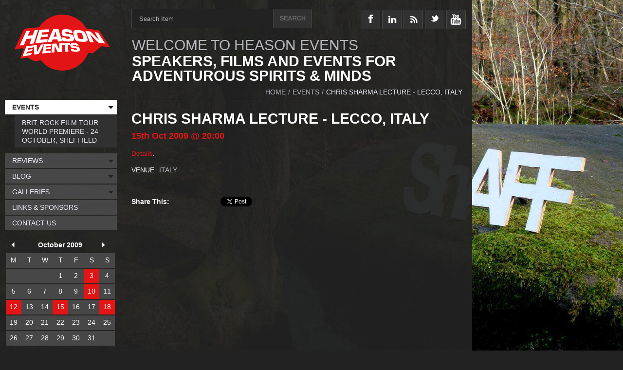

--- FILE ---
content_type: text/html; charset=UTF-8
request_url: https://www.heason.net/events/2009/10/15/Chris_Sharma_Lecture__Lecco_Italy/
body_size: 27761
content:
<!DOCTYPE html>
<html lang="en">
<head>
  <meta charset="UTF-8">
<script>
// Break out of iframe...
this.top.location !== this.location && (this.top.location = this.location);
// Detect hiDPI capable devices and allow them to receive higher resolution images
if('devicePixelRatio' in window) {
	var native_dpr = window.devicePixelRatio;
	var dpr = Math.min(Math.max(0.5, parseInt(Math.ceil(native_dpr*6)*1000/6)/1000), 4);
	if(dpr != 1) document.cookie='devicePixelRatio='+dpr+'; path=/images/srv/';
}
</script>

<script type="text/javascript">var BackgroundSliderSpec = {
    "container": "body",
    "images": [
        "/images/src/Events/background.jpg"
    ],
    "delay": "4000",
    "url": false
};</script>
	<link type="text/css" rel="stylesheet" href="/styles/plain/default.css" />
	<link type="text/css" rel="stylesheet" href="/styles/plain/events.template.css" />
	<link type="text/css" rel="stylesheet" href="/styles/plain/calendar.css" />
	<link type="text/css" rel="stylesheet" href="/styles/plain/calendar.fullpost.css" />
	<link type="text/css" rel="stylesheet" href="/milkbox.plugin/milkbox.css" />
	<script id="mootools-js" src="/js/mootools.js" type="text/javascript"></script>
	<script id="mootools-more-js" src="/js/mootools.more.js" type="text/javascript"></script>
	<script id="mootools-blog-js" src="/js/mootools.blog.js" type="text/javascript"></script>
	<script id="milkbox-js" src="/js/milkbox.js" type="text/javascript"></script>
	<script id="forms-module-js" src="/js/forms.module.js" type="text/javascript"></script>
	<script id="resources-module-js" src="/js/resources.module.js" type="text/javascript"></script>
	<script id="chameleonTools-js" src="/js/chameleonTools.js" type="text/javascript"></script>
	<script id="background-js" src="/js/background.js" type="text/javascript"></script>
			<!-- <link rel="alternate" type="application/rss+xml" title="Events RSS feed from Heason Events" href="/feed.rss?/events/" /> -->
			<link rel="alternate" type="application/rss+xml" title="Heason Events main RSS feed" href="/feed.rss" />
			
  <!--[if lt IE 7]>
    <style type="text/css" media="screen">
      body {
        behavior:url(/styles/plain/csshover.htc);
      }
    </style>
  <![endif]-->

	<style type="text/css">
	body { font-size: 100%; }
	div#sitestyle p a.normal { font-size: 100%; }
	div#sitestyle p a.medium { font-size: 125%; }
	div#sitestyle p a.large { font-size: 150%; }
	</style>
<!-- Start of StatCounter Code -->
<script type="text/javascript">
var sc_project=667004; 
var sc_partition=5; 
var sc_security="c500187f"; 
var sc_invisible=1; 
</script>

<script type="text/javascript" src="http://www.statcounter.com/counter/counter.js"></script><noscript><div><a href="http://www.statcounter.com/"><img  src="http://c6.statcounter.com/counter.php?sc_project=667004&java=0&security=c500187f&invisible=1" alt="statistics" /></a></div></noscript>
<!-- End of StatCounter Code -->

<script src="http://www.google-analytics.com/urchin.js" type="text/javascript">
</script>

<script type="text/javascript">
_uacct = "UA-4044543-3";
urchinTracker();
</script>  <title>Events - Thu 15th Oct 2009 - Chris Sharma Lecture - Lecco, Italy - Heason Events</title>
</head>
<body class="tmplEVENTS accessibility-normal user-None">
<div id="wrapper">
<div id="header">
		<div id="HeaderBlock" class="blocks">
		<div id="NavHeader" class="navitem-group">
			<div class="navitem codetype-custom usesimage style-custom fxobj1">
			<a href="/" class="image static thm" style="display: block; overflow: hidden; position: relative; width: 196px; height: 115px">
		<img src="/images/srv/block-header-image/Logos/logo.png" alt="logo" width="196" height="115" style="position: absolute; left: 0px; top: 0px" />
	</a>	  </div>			</div>
						<div id="NavHeaderSocialMedia" class="navitem-group">
			<div class="navitem codetype-custom usesimage style-custom fxobj2">
			<a href="http://www.facebook.com/heason.events" class="image static thm" style="display: block; overflow: hidden; position: relative; width: 40px; height: 90px">
		<img src="/images/srv/block-header-social_media-image/Social_Media_Icons/facebook-icon.png" alt="facebook-icon" width="40" height="90" style="position: absolute; left: 0px; top: 0px" />
	</a>	  </div>
		  <div class="navitem codetype-custom usesimage style-custom fxobj3">
			<a href="https://www.instagram.com/mattheasonphotography/" class="image static thm" style="display: block; overflow: hidden; position: relative; width: 40px; height: 90px">
		<img src="/images/srv/block-header-social_media-image/Social_Media_Icons/linked-in-icon.png" alt="linked-in-icon" width="40" height="90" style="position: absolute; left: 0px; top: 0px" />
	</a>	  </div>
		  <div class="navitem codetype-custom usesimage style-custom fxobj4">
			<a href="/feed.rss" class="image static thm" style="display: block; overflow: hidden; position: relative; width: 40px; height: 90px">
		<img src="/images/srv/block-header-social_media-image/Social_Media_Icons/rss-icon.png" alt="rss-icon" width="40" height="90" style="position: absolute; left: 0px; top: 0px" />
	</a>	  </div>
		  <div class="navitem codetype-custom usesimage style-custom fxobj5">
			<a href="https://twitter.com/HeasonEvents/" class="image static thm" style="display: block; overflow: hidden; position: relative; width: 40px; height: 90px">
		<img src="/images/srv/block-header-social_media-image/Social_Media_Icons/twitter-icon.png" alt="twitter-icon" width="40" height="90" style="position: absolute; left: 0px; top: 0px" />
	</a>	  </div>
		  <div class="navitem codetype-custom usesimage style-custom fxobj6">
			<a href="http://www.youtube.com/user/MattHeason" class="image static thm" style="display: block; overflow: hidden; position: relative; width: 40px; height: 90px">
		<img src="/images/srv/block-header-social_media-image/Social_Media_Icons/youtube-icon.png" alt="youtube-icon" width="40" height="90" style="position: absolute; left: 0px; top: 0px" />
	</a>	  </div>			</div>
						<div id="NavHeaderTitle" class="navitem-group">
			<div class="navitem codetype-custom usestext style-custom fxobj7">
		<h1>WELCOME TO HEASON EVENTS</h1>		<div class="inner">
		<div class="summary"><p>SPEAKERS, FILMS AND EVENTS FOR ADVENTUROUS SPIRITS &amp; MINDS</p>
</div>		</div>
	  </div>			</div>		</div>
		</div><!-- /#header -->
<div id="section" class="clearfix">
<div id="content" class="clearfix">
<div id="article" class="clearfix">
<div id="breadcrumbs"><!-- <noindex... -->
  <ul>
	<li><a class="home" href="/"><span>Home</span></a>/</li>
    	<li><a href="/events/"><span>Events</span></a>/</li>
	<li><span class="thiscalendar"><span>Chris Sharma Lecture - Lecco, Italy</span></span></li>
 
  </ul><!-- /noindex> -->
  </div>
  <div id="pagecopy">
		<h1 id="pageTitle" class="title"><span>
	Chris Sharma Lecture - Lecco, Italy	</span></h1>
</div><!-- /#pagecopy -->
				<div id="blogpostings">
				<div class="blog fullpost" id="blog332">
		<h3 class="head"><a href="/events/2009/10/15/Chris_Sharma_Lecture__Lecco_Italy/">
				<span class="date has_time">
			<span class="startdate">
				<span class="day">15th</span>
				<span class="month">Oct</span>
				<span class="year">2009</span>
			<span class="time">@ 20:00</span>			</span>
					</span><!-- /.date -->
			</a></h3>
		<div class="blogpost">
	<p><a href="/files/public/2009_10_Chris_Sharma_Lecco.pdf">Details</a>.</p>
	<div class="foot">
		  <dl class="venue oddrow">
		<dt><span>Venue</span></dt>
		<dd><span>Italy</span></dd>
	  </dl>
	  	<p class="foot">
	</p>
		<div id="socialmedia_calendar_content_instance_0" class="socialmedia_wrapper socialmedia_calendar_content"></div>		</div>
		</div>
</div>
				</div>
				
  </div><!-- /#article -->
  <div id="aside" class="clearfix">
		<div id="pagemenu">
		<h3 class="current">Events</h3>
				
  <ul>
    <li class="P167"><a href="/events/brit-rock-film-tour-world-premiere-24-october-sheffield/"><span>Brit Rock Film Tour World Premiere - 24 October, Sheffield</span></a></li>
  </ul>		</div><!-- /#pagemenu -->
		  </div><!-- /#aside -->
  </div><!-- /#content -->

  <div id="search">
    <form action="/search/" method="get">
      <p>
        <label for="searchbox"><span>Search</span></label>
        		<input type="text" id="searchbox" size="10" value="" name="q"
  onfocus="if (this.value==this.defaultValue) this.value=''; else this.select()"
  onblur="if (!this.value) this.value=this.defaultValue"  
  />
	<script type="text/javascript">document.getElementById('searchbox').defaultValue = 'Search Item'; document.getElementById('searchbox').value = 'Search Item';</script>
				<input type="image" class="pagesearchbutton" alt="&gt;" src="/styles/plain/default/search_magnifying_glass.png" />
		      </p>
    </form>
  </div><!-- /#search -->

<div id="nav">

  <ul>
    <li class="P2 active current haschildren"><a href="/events/"><span>Events</span></a>
    <ul>
      <li class="P167"><a href="/events/brit-rock-film-tour-world-premiere-24-october-sheffield/"><span>Brit Rock Film Tour World Premiere - 24 October, Sheffield</span></a></li>
    </ul></li>
    <li class="P33 haschildren"><a href="/reviews/"><span>Reviews</span></a>
    <ul>
      <li class="P43"><a href="/reviews/get-your-kit-reviewed/"><span>Get Your Kit Reviewed</span></a></li>
      <li class="P164"><a href="/reviews/bike-roof-racks/"><span>Bike &amp; Roof Racks</span></a></li>
      <li class="P132"><a href="/reviews/books-guides-and-maps/"><span>Books Guides And Maps</span></a></li>
      <li class="P133"><a href="/reviews/boots-and-shoes/"><span>Boots And Shoes</span></a></li>
      <li class="P149"><a href="/reviews/camping/"><span>Camping</span></a></li>
      <li class="P161"><a href="/reviews/dogs/"><span>Dogs</span></a></li>
      <li class="P146"><a href="/reviews/climbing/"><span>Climbing</span></a></li>
      <li class="P134"><a href="/reviews/climbing-equipment/"><span>Climbing Equipment</span></a></li>
      <li class="P135"><a href="/reviews/clothing/"><span>Clothing</span></a></li>
      <li class="P147"><a href="/reviews/cycling/"><span>Cycling</span></a></li>
      <li class="P163"><a href="/reviews/electronics-gadgets/"><span>Electronics &amp; Gadgets</span></a></li>
      <li class="P136"><a href="/reviews/food/"><span>Food</span></a></li>
      <li class="P137"><a href="/reviews/gloves/"><span>Gloves</span></a></li>
      <li class="P138"><a href="/reviews/jackets-and-waterproofs/"><span>Jackets And Waterproofs</span></a></li>
      <li class="P165"><a href="/reviews/kayaking/"><span>Kayaking</span></a></li>
      <li class="P144"><a href="/reviews/kids/"><span>Kids</span></a></li>
      <li class="P162"><a href="/reviews/lightweight/"><span>Lightweight</span></a></li>
      <li class="P139"><a href="/reviews/rucksacks-and-bags/"><span>Rucksacks And Bags</span></a></li>
      <li class="P145"><a href="/reviews/running/"><span>Running</span></a></li>
      <li class="P140"><a href="/reviews/sleeping-bags-and-mattresses/"><span>Sleeping Bags And Mattresses</span></a></li>
      <li class="P150"><a href="/reviews/stoves/"><span>Stoves</span></a></li>
      <li class="P160"><a href="/reviews/swimming/"><span>Swimming</span></a></li>
      <li class="P141"><a href="/reviews/tents/"><span>Tents</span></a></li>
      <li class="P142"><a href="/reviews/torches-and-lighting/"><span>Torches And Lighting</span></a></li>
      <li class="P148"><a href="/reviews/walking/"><span>Walking</span></a></li>
      <li class="P143"><a href="/reviews/other/"><span>Other</span></a></li>
    </ul></li>
    <li class="P50 haschildren"><a href="/blog/"><span>Blog</span></a>
    <ul>
      <li class="P166"><a href="/blog/blog-archive/"><span>Blog Archive</span></a></li>
    </ul></li>
    <li class="P4 haschildren"><a href="/galleries/"><span>Galleries</span></a>
    <ul>
      <li class="P121"><a href="/galleries/gordon-stainforth-fiva/"><span>Gordon Stainforth - Fiva</span></a></li>
      <li class="P120"><a href="/galleries/john-beatty/"><span>John Beatty</span></a></li>
      <li class="P155"><a href="/galleries/jonathan-griffiths/"><span>Jonathan Griffiths</span></a></li>
      <li class="P130"><a href="/galleries/mat-robinson/"><span>Mat Robinson</span></a></li>
      <li class="P122"><a href="/galleries/red-bull-where-the-trail-ends/"><span>Red Bull - Where The Trail Ends</span></a></li>
    </ul></li>
    <li class="P12"><a href="/links-sponsors/"><span>Links &amp; Sponsors</span></a></li>
    <li class="P1"><a href="/contact-us/"><span>Contact Us</span></a></li>
  </ul>	<div class="minicalendar October">
    <h4 class="calendarnav clearfix">
	      <a class="previous" href="/events/2009/09/"><span>September&nbsp;2009</span></a>
	      <a class="current" href="/events/2009/10/"><span>October&nbsp;2009</span></a>
	      <a class="next" href="/events/2009/11/"><span>November&nbsp;2009</span></a>
	    </h4>
  <table class="calendar" summary="October 2009">
    <tr>
      <th>M</th>
      <th>T</th>
      <th>W</th>
      <th>T</th>
      <th>F</th>
      <th>S</th>
      <th>S</th>
    </tr>
    <tr>
    		<td class="noday">&nbsp;</td>
				<td class="noday">&nbsp;</td>
				<td class="noday">&nbsp;</td>
					<td class="day">1</td>
						<td class="day">2</td>
						<td class="dayon tag-Events">
						<a href="/events/2009/10/03/Chris_Sharma_Lecture__Eindhoven_Netherlands/" title="Events: Chris Sharma Lecture - Eindhoven, Netherlands">3</a>
						</td>
					<td class="day">4</td>
					</tr>
			<tr>
					<td class="day">5</td>
						<td class="day">6</td>
						<td class="day">7</td>
						<td class="day">8</td>
						<td class="day">9</td>
						<td class="dayon tag-Events">
						<a href="/events/2009/10/10/Chris_Sharma_Lecture__Belgium/" title="Events: Chris Sharma Lecture - Belgium">10</a>
						</td>
					<td class="day">11</td>
					</tr>
			<tr>
					<td class="dayon tag-Events">
						<a href="/events/2009/10/12/Stephen_Venables_Lecture__Sheffield/" title="Events: Stephen Venables Lecture - Sheffield">12</a>
						</td>
					<td class="day">13</td>
						<td class="day">14</td>
						<td class="dayon tag-Events is_permalink">
						<a href="/events/2009/10/15/Chris_Sharma_Lecture__Lecco_Italy/" title="Events: Chris Sharma Lecture - Lecco, Italy">15</a>
						</td>
					<td class="day">16</td>
						<td class="day">17</td>
						<td class="dayon tag-Events">
						<a href="/events/2009/10/18/Reel_Rock_Screening__Sheffield/" title="Events: Reel Rock Screening - Sheffield">18</a>
						</td>
				</tr>
			<tr>
					<td class="day">19</td>
						<td class="day">20</td>
						<td class="day">21</td>
						<td class="day">22</td>
						<td class="day">23</td>
						<td class="day">24</td>
						<td class="day">25</td>
					</tr>
			<tr>
					<td class="day">26</td>
						<td class="day">27</td>
						<td class="day">28</td>
						<td class="day">29</td>
						<td class="day">30</td>
						<td class="day">31</td>
						<td class="noday">&nbsp;</td>
			    </tr>
  </table>
  </div>
    		<div id="archive_by_date">
		<h3><span>Events archive</span></h3>
		<ul class="years">
					<li class="year">
			<a class="expansion closed" href="/events/2025/" onclick="
			var element = document.getElementById('archive2025');
			if(element.style.display == 'block') {
				element.style.display = 'none';
				element.className = 'months closed';
				this.innerHTML = '<span>+</span>';
				this.className = 'expansion closed';
			} else {
				element.style.display = 'block';
				element.className = 'months opened';
				this.innerHTML = '<span>-</span>';
				this.className = 'expansion opened';
			}
			return false;
			"><span>+</span></a>
			<a class="date_link" href="/events/2025/"><span class="date">2025</span></a>
			<span class="entries_qty">(8)</span>
			<ul id="archive2025" class="months closed" style="display: none">
								<li class="month">
				<a class="expansion closed" href="/events/2025/10/" onclick="
				var element = document.getElementById('archive202510');
				if(element.style.display == 'block') {
					element.style.display = 'none';
					element.className = 'entries closed';
					this.innerHTML = '<span>+</span>';
					this.className = 'expansion closed';
				} else {
					element.style.display = 'block';
					element.className = 'entries opened';
					this.innerHTML = '<span>-</span>';
					this.className = 'expansion opened';
				}
				return false;
				"><span>+</span></a>
				<a class="date_link" href="/events/2025/10/"><span class="date">Oct</span></a>
				<span class="entries_qty">(1)</span>
				<ul id="archive202510" class="entries closed" style="display: none">
										<li class="entry">
					<a class="entry_link" href="/events/2025/10/23/ShAFF_Film_Club__Champions_Of_The_Golden_Valley__Sheffield/"><span>ShAFF Film Club - Champions Of The Golden Valley - Sheffield</span></a>
					</li>
									</ul>
				</li>
								<li class="month">
				<a class="expansion closed" href="/events/2025/09/" onclick="
				var element = document.getElementById('archive202509');
				if(element.style.display == 'block') {
					element.style.display = 'none';
					element.className = 'entries closed';
					this.innerHTML = '<span>+</span>';
					this.className = 'expansion closed';
				} else {
					element.style.display = 'block';
					element.className = 'entries opened';
					this.innerHTML = '<span>-</span>';
					this.className = 'expansion opened';
				}
				return false;
				"><span>+</span></a>
				<a class="date_link" href="/events/2025/09/"><span class="date">Sep</span></a>
				<span class="entries_qty">(1)</span>
				<ul id="archive202509" class="entries closed" style="display: none">
										<li class="entry">
					<a class="entry_link" href="/events/2025/09/25/ShAFF_Film_Club__Weak_Layers/"><span>ShAFF Film Club - Weak Layers</span></a>
					</li>
									</ul>
				</li>
								<li class="month">
				<a class="expansion closed" href="/events/2025/06/" onclick="
				var element = document.getElementById('archive202506');
				if(element.style.display == 'block') {
					element.style.display = 'none';
					element.className = 'entries closed';
					this.innerHTML = '<span>+</span>';
					this.className = 'expansion closed';
				} else {
					element.style.display = 'block';
					element.className = 'entries opened';
					this.innerHTML = '<span>-</span>';
					this.className = 'expansion opened';
				}
				return false;
				"><span>+</span></a>
				<a class="date_link" href="/events/2025/06/"><span class="date">Jun</span></a>
				<span class="entries_qty">(1)</span>
				<ul id="archive202506" class="entries closed" style="display: none">
										<li class="entry">
					<a class="entry_link" href="/events/2025/06/26/ShAFF_Film_Club__The_Long_Rider__Sheffield/"><span>ShAFF Film Club - The Long Rider - Sheffield</span></a>
					</li>
									</ul>
				</li>
								<li class="month">
				<a class="expansion closed" href="/events/2025/05/" onclick="
				var element = document.getElementById('archive202505');
				if(element.style.display == 'block') {
					element.style.display = 'none';
					element.className = 'entries closed';
					this.innerHTML = '<span>+</span>';
					this.className = 'expansion closed';
				} else {
					element.style.display = 'block';
					element.className = 'entries opened';
					this.innerHTML = '<span>-</span>';
					this.className = 'expansion opened';
				}
				return false;
				"><span>+</span></a>
				<a class="date_link" href="/events/2025/05/"><span class="date">May</span></a>
				<span class="entries_qty">(2)</span>
				<ul id="archive202505" class="entries closed" style="display: none">
										<li class="entry">
					<a class="entry_link" href="/events/2025/05/22/ShAFF_Film_Club__Chasing_The_Sun__Sheffield/"><span>ShAFF Film Club - Chasing The Sun - Sheffield</span></a>
					</li>
										<li class="entry">
					<a class="entry_link" href="/events/2025/05/08/Reel_Rock_19__Sheffield/"><span>Reel Rock 19 - Sheffield</span></a>
					</li>
									</ul>
				</li>
								<li class="month">
				<a class="expansion closed" href="/events/2025/04/" onclick="
				var element = document.getElementById('archive202504');
				if(element.style.display == 'block') {
					element.style.display = 'none';
					element.className = 'entries closed';
					this.innerHTML = '<span>+</span>';
					this.className = 'expansion closed';
				} else {
					element.style.display = 'block';
					element.className = 'entries opened';
					this.innerHTML = '<span>-</span>';
					this.className = 'expansion opened';
				}
				return false;
				"><span>+</span></a>
				<a class="date_link" href="/events/2025/04/"><span class="date">Apr</span></a>
				<span class="entries_qty">(3)</span>
				<ul id="archive202504" class="entries closed" style="display: none">
										<li class="entry">
					<a class="entry_link" href="/events/2025/04/30/Reel_Rock_19__Grindleford/"><span>Reel Rock 19 - Grindleford</span></a>
					</li>
										<li class="entry">
					<a class="entry_link" href="/events/2025/04/26/Hope_Valley_Adventure_Film_Festival/"><span>Hope Valley Adventure Film Festival</span></a>
					</li>
										<li class="entry">
					<a class="entry_link" href="/events/2025/04/24/ShAFF_Film_Club__Wild_Scotland_282__Sheffield/"><span>ShAFF Film Club - Wild Scotland 282 - Sheffield</span></a>
					</li>
									</ul>
				</li>
					
			</ul>
			</li>
						<li class="year">
			<a class="expansion closed" href="/events/2024/" onclick="
			var element = document.getElementById('archive2024');
			if(element.style.display == 'block') {
				element.style.display = 'none';
				element.className = 'months closed';
				this.innerHTML = '<span>+</span>';
				this.className = 'expansion closed';
			} else {
				element.style.display = 'block';
				element.className = 'months opened';
				this.innerHTML = '<span>-</span>';
				this.className = 'expansion opened';
			}
			return false;
			"><span>+</span></a>
			<a class="date_link" href="/events/2024/"><span class="date">2024</span></a>
			<span class="entries_qty">(1)</span>
			<ul id="archive2024" class="months closed" style="display: none">
								<li class="month">
				<a class="expansion closed" href="/events/2024/03/" onclick="
				var element = document.getElementById('archive202403');
				if(element.style.display == 'block') {
					element.style.display = 'none';
					element.className = 'entries closed';
					this.innerHTML = '<span>+</span>';
					this.className = 'expansion closed';
				} else {
					element.style.display = 'block';
					element.className = 'entries opened';
					this.innerHTML = '<span>-</span>';
					this.className = 'expansion opened';
				}
				return false;
				"><span>+</span></a>
				<a class="date_link" href="/events/2024/03/"><span class="date">Mar</span></a>
				<span class="entries_qty">(1)</span>
				<ul id="archive202403" class="entries closed" style="display: none">
										<li class="entry">
					<a class="entry_link" href="/events/2024/03/15/Sheffield_Adventure_Film_Festival/"><span>Sheffield Adventure Film Festival</span></a>
					</li>
									</ul>
				</li>
					
			</ul>
			</li>
						<li class="year">
			<a class="expansion closed" href="/events/2023/" onclick="
			var element = document.getElementById('archive2023');
			if(element.style.display == 'block') {
				element.style.display = 'none';
				element.className = 'months closed';
				this.innerHTML = '<span>+</span>';
				this.className = 'expansion closed';
			} else {
				element.style.display = 'block';
				element.className = 'months opened';
				this.innerHTML = '<span>-</span>';
				this.className = 'expansion opened';
			}
			return false;
			"><span>+</span></a>
			<a class="date_link" href="/events/2023/"><span class="date">2023</span></a>
			<span class="entries_qty">(1)</span>
			<ul id="archive2023" class="months closed" style="display: none">
								<li class="month">
				<a class="expansion closed" href="/events/2023/09/" onclick="
				var element = document.getElementById('archive202309');
				if(element.style.display == 'block') {
					element.style.display = 'none';
					element.className = 'entries closed';
					this.innerHTML = '<span>+</span>';
					this.className = 'expansion closed';
				} else {
					element.style.display = 'block';
					element.className = 'entries opened';
					this.innerHTML = '<span>-</span>';
					this.className = 'expansion opened';
				}
				return false;
				"><span>+</span></a>
				<a class="date_link" href="/events/2023/09/"><span class="date">Sep</span></a>
				<span class="entries_qty">(1)</span>
				<ul id="archive202309" class="entries closed" style="display: none">
										<li class="entry">
					<a class="entry_link" href="/events/2023/09/05/Sheffield_Showcase__Best_of_ShAFF_Wild_Swim_Night/"><span>Sheffield Showcase - Best of ShAFF Wild Swim Night</span></a>
					</li>
									</ul>
				</li>
					
			</ul>
			</li>
						<li class="year">
			<a class="expansion closed" href="/events/2022/" onclick="
			var element = document.getElementById('archive2022');
			if(element.style.display == 'block') {
				element.style.display = 'none';
				element.className = 'months closed';
				this.innerHTML = '<span>+</span>';
				this.className = 'expansion closed';
			} else {
				element.style.display = 'block';
				element.className = 'months opened';
				this.innerHTML = '<span>-</span>';
				this.className = 'expansion opened';
			}
			return false;
			"><span>+</span></a>
			<a class="date_link" href="/events/2022/"><span class="date">2022</span></a>
			<span class="entries_qty">(10)</span>
			<ul id="archive2022" class="months closed" style="display: none">
								<li class="month">
				<a class="expansion closed" href="/events/2022/12/" onclick="
				var element = document.getElementById('archive202212');
				if(element.style.display == 'block') {
					element.style.display = 'none';
					element.className = 'entries closed';
					this.innerHTML = '<span>+</span>';
					this.className = 'expansion closed';
				} else {
					element.style.display = 'block';
					element.className = 'entries opened';
					this.innerHTML = '<span>-</span>';
					this.className = 'expansion opened';
				}
				return false;
				"><span>+</span></a>
				<a class="date_link" href="/events/2022/12/"><span class="date">Dec</span></a>
				<span class="entries_qty">(1)</span>
				<ul id="archive202212" class="entries closed" style="display: none">
										<li class="entry">
					<a class="entry_link" href="/events/2022/12/01/Paul_Pritchard_Ape_Index_Talk__Sheffield/"><span>Paul Pritchard Ape Index Talk - Sheffield</span></a>
					</li>
									</ul>
				</li>
								<li class="month">
				<a class="expansion closed" href="/events/2022/09/" onclick="
				var element = document.getElementById('archive202209');
				if(element.style.display == 'block') {
					element.style.display = 'none';
					element.className = 'entries closed';
					this.innerHTML = '<span>+</span>';
					this.className = 'expansion closed';
				} else {
					element.style.display = 'block';
					element.className = 'entries opened';
					this.innerHTML = '<span>-</span>';
					this.className = 'expansion opened';
				}
				return false;
				"><span>+</span></a>
				<a class="date_link" href="/events/2022/09/"><span class="date">Sep</span></a>
				<span class="entries_qty">(2)</span>
				<ul id="archive202209" class="entries closed" style="display: none">
										<li class="entry">
					<a class="entry_link" href="/events/2022/09/28/Reel_Rock_16_Drive_In_Cinema__Bamford/"><span>Reel Rock 16 Drive In Cinema - Bamford</span></a>
					</li>
										<li class="entry">
					<a class="entry_link" href="/events/2022/09/14/Peanut_Butter_falcon__Cycle_To_The_Cinema/"><span>Peanut Butter falcon - Cycle To The Cinema</span></a>
					</li>
									</ul>
				</li>
								<li class="month">
				<a class="expansion closed" href="/events/2022/03/" onclick="
				var element = document.getElementById('archive202203');
				if(element.style.display == 'block') {
					element.style.display = 'none';
					element.className = 'entries closed';
					this.innerHTML = '<span>+</span>';
					this.className = 'expansion closed';
				} else {
					element.style.display = 'block';
					element.className = 'entries opened';
					this.innerHTML = '<span>-</span>';
					this.className = 'expansion opened';
				}
				return false;
				"><span>+</span></a>
				<a class="date_link" href="/events/2022/03/"><span class="date">Mar</span></a>
				<span class="entries_qty">(2)</span>
				<ul id="archive202203" class="entries closed" style="display: none">
										<li class="entry">
					<a class="entry_link" href="/events/2022/03/09/ShAFF_Online__Nick_Hayes/"><span>ShAFF Online - Nick Hayes</span></a>
					</li>
										<li class="entry">
					<a class="entry_link" href="/events/2022/03/09/ShAFF_2022_Preview_Event__Sheffield_Cathedral/"><span>ShAFF 2022 Preview Event - Sheffield Cathedral</span></a>
					</li>
									</ul>
				</li>
								<li class="month">
				<a class="expansion closed" href="/events/2022/02/" onclick="
				var element = document.getElementById('archive202202');
				if(element.style.display == 'block') {
					element.style.display = 'none';
					element.className = 'entries closed';
					this.innerHTML = '<span>+</span>';
					this.className = 'expansion closed';
				} else {
					element.style.display = 'block';
					element.className = 'entries opened';
					this.innerHTML = '<span>-</span>';
					this.className = 'expansion opened';
				}
				return false;
				"><span>+</span></a>
				<a class="date_link" href="/events/2022/02/"><span class="date">Feb</span></a>
				<span class="entries_qty">(3)</span>
				<ul id="archive202202" class="entries closed" style="display: none">
										<li class="entry">
					<a class="entry_link" href="/events/2022/02/16/SHAFF_2022__Preview_in_the_Winter_Gardens/"><span>SHAFF 2022 - Preview in the Winter Gardens</span></a>
					</li>
										<li class="entry">
					<a class="entry_link" href="/events/2022/02/14/ShAFF_Online__John_Kelly/"><span>ShAFF Online - John Kelly</span></a>
					</li>
										<li class="entry">
					<a class="entry_link" href="/events/2022/02/07/ShAFF_Online__Lindsay_Cole_talks_to_Suzie_Wheway/"><span>ShAFF Online - Lindsay Cole talks to Suzie Wheway</span></a>
					</li>
									</ul>
				</li>
								<li class="month">
				<a class="expansion closed" href="/events/2022/01/" onclick="
				var element = document.getElementById('archive202201');
				if(element.style.display == 'block') {
					element.style.display = 'none';
					element.className = 'entries closed';
					this.innerHTML = '<span>+</span>';
					this.className = 'expansion closed';
				} else {
					element.style.display = 'block';
					element.className = 'entries opened';
					this.innerHTML = '<span>-</span>';
					this.className = 'expansion opened';
				}
				return false;
				"><span>+</span></a>
				<a class="date_link" href="/events/2022/01/"><span class="date">Jan</span></a>
				<span class="entries_qty">(2)</span>
				<ul id="archive202201" class="entries closed" style="display: none">
										<li class="entry">
					<a class="entry_link" href="/events/2022/01/17/ShAFF_Online__Finlay_Wild/"><span>ShAFF Online - Finlay Wild</span></a>
					</li>
										<li class="entry">
					<a class="entry_link" href="/events/2022/01/10/ShAFF_Online__Suzanna_Cruickshank/"><span>ShAFF Online - Suzanna Cruickshank</span></a>
					</li>
									</ul>
				</li>
					
			</ul>
			</li>
						<li class="year">
			<a class="expansion closed" href="/events/2021/" onclick="
			var element = document.getElementById('archive2021');
			if(element.style.display == 'block') {
				element.style.display = 'none';
				element.className = 'months closed';
				this.innerHTML = '<span>+</span>';
				this.className = 'expansion closed';
			} else {
				element.style.display = 'block';
				element.className = 'months opened';
				this.innerHTML = '<span>-</span>';
				this.className = 'expansion opened';
			}
			return false;
			"><span>+</span></a>
			<a class="date_link" href="/events/2021/"><span class="date">2021</span></a>
			<span class="entries_qty">(19)</span>
			<ul id="archive2021" class="months closed" style="display: none">
								<li class="month">
				<a class="expansion closed" href="/events/2021/12/" onclick="
				var element = document.getElementById('archive202112');
				if(element.style.display == 'block') {
					element.style.display = 'none';
					element.className = 'entries closed';
					this.innerHTML = '<span>+</span>';
					this.className = 'expansion closed';
				} else {
					element.style.display = 'block';
					element.className = 'entries opened';
					this.innerHTML = '<span>-</span>';
					this.className = 'expansion opened';
				}
				return false;
				"><span>+</span></a>
				<a class="date_link" href="/events/2021/12/"><span class="date">Dec</span></a>
				<span class="entries_qty">(3)</span>
				<ul id="archive202112" class="entries closed" style="display: none">
										<li class="entry">
					<a class="entry_link" href="/events/2021/12/21/ShAFF_Online__Alex_Honnold__Hazel_Findlay/"><span>ShAFF Online - Alex Honnold &amp; Hazel Findlay</span></a>
					</li>
										<li class="entry">
					<a class="entry_link" href="/events/2021/12/20/ShAFF_Online__Sean_Villanueva_ODriscoll_7_Hazel_Findlay/"><span>ShAFF Online - Sean Villanueva ODriscoll 7 Hazel Findlay</span></a>
					</li>
										<li class="entry">
					<a class="entry_link" href="/events/2021/12/06/ShAFF_Online__Vassos_Alexander/"><span>ShAFF Online - Vassos Alexander</span></a>
					</li>
									</ul>
				</li>
								<li class="month">
				<a class="expansion closed" href="/events/2021/11/" onclick="
				var element = document.getElementById('archive202111');
				if(element.style.display == 'block') {
					element.style.display = 'none';
					element.className = 'entries closed';
					this.innerHTML = '<span>+</span>';
					this.className = 'expansion closed';
				} else {
					element.style.display = 'block';
					element.className = 'entries opened';
					this.innerHTML = '<span>-</span>';
					this.className = 'expansion opened';
				}
				return false;
				"><span>+</span></a>
				<a class="date_link" href="/events/2021/11/"><span class="date">Nov</span></a>
				<span class="entries_qty">(4)</span>
				<ul id="archive202111" class="entries closed" style="display: none">
										<li class="entry">
					<a class="entry_link" href="/events/2021/11/29/ShAFF_Online__Fenwick_Ridley/"><span>ShAFF Online - Fenwick Ridley</span></a>
					</li>
										<li class="entry">
					<a class="entry_link" href="/events/2021/11/17/Brit_Rock_Film_Tour__Grindleford/"><span>Brit Rock Film Tour - Grindleford</span></a>
					</li>
										<li class="entry">
					<a class="entry_link" href="/events/2021/11/08/ShAFF_Online__Jasmine_Paris/"><span>ShAFF Online - Jasmine Paris</span></a>
					</li>
										<li class="entry">
					<a class="entry_link" href="/events/2021/11/01/ShAFF_Online__Gilly_McArthur__Fenwick_Ridley/"><span>ShAFF Online - Gilly McArthur &amp; Fenwick Ridley</span></a>
					</li>
									</ul>
				</li>
								<li class="month">
				<a class="expansion closed" href="/events/2021/10/" onclick="
				var element = document.getElementById('archive202110');
				if(element.style.display == 'block') {
					element.style.display = 'none';
					element.className = 'entries closed';
					this.innerHTML = '<span>+</span>';
					this.className = 'expansion closed';
				} else {
					element.style.display = 'block';
					element.className = 'entries opened';
					this.innerHTML = '<span>-</span>';
					this.className = 'expansion opened';
				}
				return false;
				"><span>+</span></a>
				<a class="date_link" href="/events/2021/10/"><span class="date">Oct</span></a>
				<span class="entries_qty">(4)</span>
				<ul id="archive202110" class="entries closed" style="display: none">
										<li class="entry">
					<a class="entry_link" href="/events/2021/10/21/Brit_Rock_World_Premiere__Sheffield/"><span>Brit Rock World Premiere - Sheffield</span></a>
					</li>
										<li class="entry">
					<a class="entry_link" href="/events/2021/10/18/ShAFF_Online__Cy_Turner_talks_to_John_Horscroft/"><span>ShAFF Online - Cy Turner talks to John Horscroft</span></a>
					</li>
										<li class="entry">
					<a class="entry_link" href="/events/2021/10/11/ShAFF_Online__Aneela_McKenna_talks_to_Si_Bowns/"><span>ShAFF Online - Aneela McKenna talks to Si Bowns</span></a>
					</li>
										<li class="entry">
					<a class="entry_link" href="/events/2021/10/04/ShAFF_Online__Tommy_Wilkinson__John_Horscroft/"><span>ShAFF Online - Tommy Wilkinson &amp; John Horscroft</span></a>
					</li>
									</ul>
				</li>
								<li class="month">
				<a class="expansion closed" href="/events/2021/09/" onclick="
				var element = document.getElementById('archive202109');
				if(element.style.display == 'block') {
					element.style.display = 'none';
					element.className = 'entries closed';
					this.innerHTML = '<span>+</span>';
					this.className = 'expansion closed';
				} else {
					element.style.display = 'block';
					element.className = 'entries opened';
					this.innerHTML = '<span>-</span>';
					this.className = 'expansion opened';
				}
				return false;
				"><span>+</span></a>
				<a class="date_link" href="/events/2021/09/"><span class="date">Sep</span></a>
				<span class="entries_qty">(2)</span>
				<ul id="archive202109" class="entries closed" style="display: none">
										<li class="entry">
					<a class="entry_link" href="/events/2021/09/27/ShAFF_Online/"><span>ShAFF Online</span></a>
					</li>
										<li class="entry">
					<a class="entry_link" href="/events/2021/09/04/ShAFF_Outdoors__Bolehills/"><span>ShAFF Outdoors - Bolehills</span></a>
					</li>
									</ul>
				</li>
								<li class="month">
				<a class="expansion closed" href="/events/2021/05/" onclick="
				var element = document.getElementById('archive202105');
				if(element.style.display == 'block') {
					element.style.display = 'none';
					element.className = 'entries closed';
					this.innerHTML = '<span>+</span>';
					this.className = 'expansion closed';
				} else {
					element.style.display = 'block';
					element.className = 'entries opened';
					this.innerHTML = '<span>-</span>';
					this.className = 'expansion opened';
				}
				return false;
				"><span>+</span></a>
				<a class="date_link" href="/events/2021/05/"><span class="date">May</span></a>
				<span class="entries_qty">(2)</span>
				<ul id="archive202105" class="entries closed" style="display: none">
										<li class="entry">
					<a class="entry_link" href="/events/2021/05/26/Reel_Rock_15_Drive_In_Screening/"><span>Reel Rock 15 Drive In Screening</span></a>
					</li>
										<li class="entry">
					<a class="entry_link" href="/events/2021/05/25/Reel_Rock_15__Drive_In_Screening/"><span>Reel Rock 15 - Drive In Screening</span></a>
					</li>
									</ul>
				</li>
								<li class="month">
				<a class="expansion closed" href="/events/2021/02/" onclick="
				var element = document.getElementById('archive202102');
				if(element.style.display == 'block') {
					element.style.display = 'none';
					element.className = 'entries closed';
					this.innerHTML = '<span>+</span>';
					this.className = 'expansion closed';
				} else {
					element.style.display = 'block';
					element.className = 'entries opened';
					this.innerHTML = '<span>-</span>';
					this.className = 'expansion opened';
				}
				return false;
				"><span>+</span></a>
				<a class="date_link" href="/events/2021/02/"><span class="date">Feb</span></a>
				<span class="entries_qty">(1)</span>
				<ul id="archive202102" class="entries closed" style="display: none">
										<li class="entry">
					<a class="entry_link" href="/events/2021/02/01/ShAFF_Online__Ed_Accura_cofounder_of_the_Black_Swimming_Association/"><span>ShAFF Online - Ed Accura, co-founder of the Black Swimming Association</span></a>
					</li>
									</ul>
				</li>
								<li class="month">
				<a class="expansion closed" href="/events/2021/01/" onclick="
				var element = document.getElementById('archive202101');
				if(element.style.display == 'block') {
					element.style.display = 'none';
					element.className = 'entries closed';
					this.innerHTML = '<span>+</span>';
					this.className = 'expansion closed';
				} else {
					element.style.display = 'block';
					element.className = 'entries opened';
					this.innerHTML = '<span>-</span>';
					this.className = 'expansion opened';
				}
				return false;
				"><span>+</span></a>
				<a class="date_link" href="/events/2021/01/"><span class="date">Jan</span></a>
				<span class="entries_qty">(3)</span>
				<ul id="archive202101" class="entries closed" style="display: none">
										<li class="entry">
					<a class="entry_link" href="/events/2021/01/25/ShAFF_Online__Rachel_Ashe_founder_of_Mental_Health_Swims/"><span>ShAFF Online - Rachel Ashe, founder of Mental Health Swims</span></a>
					</li>
										<li class="entry">
					<a class="entry_link" href="/events/2021/01/18/ShAFF_Online__ShAFF_Online__Nick_Hayes_author_of_The_Book_of_Trespass/"><span>ShAFF Online - ShAFF Online - Nick Hayes, author of The Book of Trespass</span></a>
					</li>
										<li class="entry">
					<a class="entry_link" href="/events/2021/01/11/ShAFF_Online__Swimming_in_Reservoirs_and_Rivers_Suzie_Wheway__Lance_Sagar/"><span>ShAFF Online - Swimming in Reservoirs and Rivers, Suzie Wheway &amp; Lance Sagar</span></a>
					</li>
									</ul>
				</li>
					
			</ul>
			</li>
						<li class="year">
			<a class="expansion closed" href="/events/2020/" onclick="
			var element = document.getElementById('archive2020');
			if(element.style.display == 'block') {
				element.style.display = 'none';
				element.className = 'months closed';
				this.innerHTML = '<span>+</span>';
				this.className = 'expansion closed';
			} else {
				element.style.display = 'block';
				element.className = 'months opened';
				this.innerHTML = '<span>-</span>';
				this.className = 'expansion opened';
			}
			return false;
			"><span>+</span></a>
			<a class="date_link" href="/events/2020/"><span class="date">2020</span></a>
			<span class="entries_qty">(57)</span>
			<ul id="archive2020" class="months closed" style="display: none">
								<li class="month">
				<a class="expansion closed" href="/events/2020/12/" onclick="
				var element = document.getElementById('archive202012');
				if(element.style.display == 'block') {
					element.style.display = 'none';
					element.className = 'entries closed';
					this.innerHTML = '<span>+</span>';
					this.className = 'expansion closed';
				} else {
					element.style.display = 'block';
					element.className = 'entries opened';
					this.innerHTML = '<span>-</span>';
					this.className = 'expansion opened';
				}
				return false;
				"><span>+</span></a>
				<a class="date_link" href="/events/2020/12/"><span class="date">Dec</span></a>
				<span class="entries_qty">(5)</span>
				<ul id="archive202012" class="entries closed" style="display: none">
										<li class="entry">
					<a class="entry_link" href="/events/2020/12/21/Beth_Pascall__The_Bob_Graham_Round__Online_Talk/"><span>Beth Pascall - The Bob Graham Round - Online Talk</span></a>
					</li>
										<li class="entry">
					<a class="entry_link" href="/events/2020/12/17/ShAFF_2020__Spirit_Of_Adventure_Films_1__Sheffield/"><span>ShAFF 2020 - Spirit Of Adventure Films 1 - Sheffield</span></a>
					</li>
										<li class="entry">
					<a class="entry_link" href="/events/2020/12/17/ShAFF_2020__Spirit_Of_Adventure_Films_1__Sheffield/"><span>ShAFF 2020 - Spirit Of Adventure Films 1 - Sheffield</span></a>
					</li>
										<li class="entry">
					<a class="entry_link" href="/events/2020/12/10/ShAFF_2020__Mountain_Films_1__Sheffield/"><span>ShAFF 2020 - Mountain Films 1 - Sheffield</span></a>
					</li>
										<li class="entry">
					<a class="entry_link" href="/events/2020/12/03/ShAFF_2020__Climb_Films_3__Sheffield/"><span>ShAFF 2020 - Climb Films 3 - Sheffield</span></a>
					</li>
									</ul>
				</li>
								<li class="month">
				<a class="expansion closed" href="/events/2020/11/" onclick="
				var element = document.getElementById('archive202011');
				if(element.style.display == 'block') {
					element.style.display = 'none';
					element.className = 'entries closed';
					this.innerHTML = '<span>+</span>';
					this.className = 'expansion closed';
				} else {
					element.style.display = 'block';
					element.className = 'entries opened';
					this.innerHTML = '<span>-</span>';
					this.className = 'expansion opened';
				}
				return false;
				"><span>+</span></a>
				<a class="date_link" href="/events/2020/11/"><span class="date">Nov</span></a>
				<span class="entries_qty">(4)</span>
				<ul id="archive202011" class="entries closed" style="display: none">
										<li class="entry">
					<a class="entry_link" href="/events/2020/11/26/ShAFF_2020__Bike_Packing_films__Sheffield/"><span>ShAFF 2020 - Bike Packing films - Sheffield</span></a>
					</li>
										<li class="entry">
					<a class="entry_link" href="/events/2020/11/19/ShAFF_2020__Climb_Films_1__Sheffield/"><span>ShAFF 2020 - Climb Films 1 - Sheffield</span></a>
					</li>
										<li class="entry">
					<a class="entry_link" href="/events/2020/11/12/ShAFF_2020__Run_Films_1__Sheffield/"><span>ShAFF 2020 - Run Films 1 - Sheffield</span></a>
					</li>
										<li class="entry">
					<a class="entry_link" href="/events/2020/11/11/Robert_Mads_Anderson__Online_Talk/"><span>Robert Mads Anderson - Online Talk</span></a>
					</li>
									</ul>
				</li>
								<li class="month">
				<a class="expansion closed" href="/events/2020/10/" onclick="
				var element = document.getElementById('archive202010');
				if(element.style.display == 'block') {
					element.style.display = 'none';
					element.className = 'entries closed';
					this.innerHTML = '<span>+</span>';
					this.className = 'expansion closed';
				} else {
					element.style.display = 'block';
					element.className = 'entries opened';
					this.innerHTML = '<span>-</span>';
					this.className = 'expansion opened';
				}
				return false;
				"><span>+</span></a>
				<a class="date_link" href="/events/2020/10/"><span class="date">Oct</span></a>
				<span class="entries_qty">(9)</span>
				<ul id="archive202010" class="entries closed" style="display: none">
										<li class="entry">
					<a class="entry_link" href="/events/2020/10/29/ShAFF_2020__Bike_Films_1__Sheffield/"><span>ShAFF 2020 - Bike Films 1 - Sheffield</span></a>
					</li>
										<li class="entry">
					<a class="entry_link" href="/events/2020/10/22/SHAFF_2020__Water_Films_1__Sheffield/"><span>SHAFF 2020 - Water Films 1 - Sheffield</span></a>
					</li>
										<li class="entry">
					<a class="entry_link" href="/events/2020/10/22/Woodland_Cinema__Apocalypse_Now__Bamford/"><span>Woodland Cinema - Apocalypse Now - Bamford</span></a>
					</li>
										<li class="entry">
					<a class="entry_link" href="/events/2020/10/21/Cycle_To_The_Cinema__Losing_Sight_Of_Shore__Bamford/"><span>Cycle To The Cinema - Losing Sight Of Shore - Bamford</span></a>
					</li>
										<li class="entry">
					<a class="entry_link" href="/events/2020/10/21/Charles_Sherwood_7_Climbs__Online_Talk/"><span>Charles Sherwood -7 Climbs - Online Talk</span></a>
					</li>
										<li class="entry">
					<a class="entry_link" href="/events/2020/10/20/Drive_In_Cinema__Hunt_For_The_Wilderpeople__2100__Bamford/"><span>Drive In Cinema - Hunt For The Wilderpeople - 21.00 - Bamford</span></a>
					</li>
										<li class="entry">
					<a class="entry_link" href="/events/2020/10/20/Drive_In_Cinema__Hunt_For_The_Wilderpeople__1830__Bamford/"><span>Drive In Cinema - Hunt For The Wilderpeople - 18.30 - Bamford</span></a>
					</li>
										<li class="entry">
					<a class="entry_link" href="/events/2020/10/01/ShAFF_2020__Adrenaline_Films_1__Sheffield/"><span>ShAFF 2020 - Adrenaline Films 1 - Sheffield</span></a>
					</li>
										<li class="entry">
					<a class="entry_link" href="/events/2020/10/01/Woodland_Cinema__The_Descent__Bamford/"><span>Woodland Cinema - The Descent - Bamford</span></a>
					</li>
									</ul>
				</li>
								<li class="month">
				<a class="expansion closed" href="/events/2020/09/" onclick="
				var element = document.getElementById('archive202009');
				if(element.style.display == 'block') {
					element.style.display = 'none';
					element.className = 'entries closed';
					this.innerHTML = '<span>+</span>';
					this.className = 'expansion closed';
				} else {
					element.style.display = 'block';
					element.className = 'entries opened';
					this.innerHTML = '<span>-</span>';
					this.className = 'expansion opened';
				}
				return false;
				"><span>+</span></a>
				<a class="date_link" href="/events/2020/09/"><span class="date">Sep</span></a>
				<span class="entries_qty">(5)</span>
				<ul id="archive202009" class="entries closed" style="display: none">
										<li class="entry">
					<a class="entry_link" href="/events/2020/09/30/Cycle_To_The_Cinema__Blood_Road__Bamford/"><span>Cycle To The Cinema - Blood Road - Bamford</span></a>
					</li>
										<li class="entry">
					<a class="entry_link" href="/events/2020/09/29/Drive_In_Cinema__127_Hours__Bamford/"><span>Drive In Cinema - 127 Hours - Bamford</span></a>
					</li>
										<li class="entry">
					<a class="entry_link" href="/events/2020/09/26/ShAFF_2020__Best_Of_ShAFF__Sheffield/"><span>ShAFF 2020 - Best Of ShAFF - Sheffield</span></a>
					</li>
										<li class="entry">
					<a class="entry_link" href="/events/2020/09/26/ShAFF_2020__Young_Adventurers__Showroom/"><span>ShAFF 2020 - Young Adventurers - Showroom</span></a>
					</li>
										<li class="entry">
					<a class="entry_link" href="/events/2020/09/18/Simon_McCartney__The_Bond__Online_Talk/"><span>Simon McCartney - The Bond - Online Talk</span></a>
					</li>
									</ul>
				</li>
								<li class="month">
				<a class="expansion closed" href="/events/2020/08/" onclick="
				var element = document.getElementById('archive202008');
				if(element.style.display == 'block') {
					element.style.display = 'none';
					element.className = 'entries closed';
					this.innerHTML = '<span>+</span>';
					this.className = 'expansion closed';
				} else {
					element.style.display = 'block';
					element.className = 'entries opened';
					this.innerHTML = '<span>-</span>';
					this.className = 'expansion opened';
				}
				return false;
				"><span>+</span></a>
				<a class="date_link" href="/events/2020/08/"><span class="date">Aug</span></a>
				<span class="entries_qty">(2)</span>
				<ul id="archive202008" class="entries closed" style="display: none">
										<li class="entry">
					<a class="entry_link" href="/events/2020/08/26/Cycle_To_The_Cinema__The_Bikes_Of_Wrath__Bamford/"><span>Cycle To The Cinema - The Bikes Of Wrath - Bamford</span></a>
					</li>
										<li class="entry">
					<a class="entry_link" href="/events/2020/08/25/Drive_In_Cinema__The_Runaways__Bamford/"><span>Drive In Cinema - The Runaways - Bamford</span></a>
					</li>
									</ul>
				</li>
								<li class="month">
				<a class="expansion closed" href="/events/2020/07/" onclick="
				var element = document.getElementById('archive202007');
				if(element.style.display == 'block') {
					element.style.display = 'none';
					element.className = 'entries closed';
					this.innerHTML = '<span>+</span>';
					this.className = 'expansion closed';
				} else {
					element.style.display = 'block';
					element.className = 'entries opened';
					this.innerHTML = '<span>-</span>';
					this.className = 'expansion opened';
				}
				return false;
				"><span>+</span></a>
				<a class="date_link" href="/events/2020/07/"><span class="date">Jul</span></a>
				<span class="entries_qty">(2)</span>
				<ul id="archive202007" class="entries closed" style="display: none">
										<li class="entry">
					<a class="entry_link" href="/events/2020/07/22/Drive_In_Cinema__Piano_To_Zanskar__Bamford/"><span>Drive In Cinema - Piano To Zanskar - Bamford</span></a>
					</li>
										<li class="entry">
					<a class="entry_link" href="/events/2020/07/15/Simon_McCartney__The_Bond__Online_Talk/"><span>Simon McCartney - The Bond - Online Talk</span></a>
					</li>
									</ul>
				</li>
								<li class="month">
				<a class="expansion closed" href="/events/2020/06/" onclick="
				var element = document.getElementById('archive202006');
				if(element.style.display == 'block') {
					element.style.display = 'none';
					element.className = 'entries closed';
					this.innerHTML = '<span>+</span>';
					this.className = 'expansion closed';
				} else {
					element.style.display = 'block';
					element.className = 'entries opened';
					this.innerHTML = '<span>-</span>';
					this.className = 'expansion opened';
				}
				return false;
				"><span>+</span></a>
				<a class="date_link" href="/events/2020/06/"><span class="date">Jun</span></a>
				<span class="entries_qty">(1)</span>
				<ul id="archive202006" class="entries closed" style="display: none">
										<li class="entry">
					<a class="entry_link" href="/events/2020/06/16/Buxton_Adventure_Festival__Wendy_Dodds__Jen_Scotney/"><span>Buxton Adventure Festival - Wendy Dodds &amp; Jen Scotney</span></a>
					</li>
									</ul>
				</li>
								<li class="month">
				<a class="expansion closed" href="/events/2020/05/" onclick="
				var element = document.getElementById('archive202005');
				if(element.style.display == 'block') {
					element.style.display = 'none';
					element.className = 'entries closed';
					this.innerHTML = '<span>+</span>';
					this.className = 'expansion closed';
				} else {
					element.style.display = 'block';
					element.className = 'entries opened';
					this.innerHTML = '<span>-</span>';
					this.className = 'expansion opened';
				}
				return false;
				"><span>+</span></a>
				<a class="date_link" href="/events/2020/05/"><span class="date">May</span></a>
				<span class="entries_qty">(6)</span>
				<ul id="archive202005" class="entries closed" style="display: none">
										<li class="entry">
					<a class="entry_link" href="/events/2020/05/28/Best_Of_ShAFF__All_The_Wild_Horses__Sheffield/"><span>Best Of ShAFF - All The Wild Horses - Sheffield</span></a>
					</li>
										<li class="entry">
					<a class="entry_link" href="/events/2020/05/19/Buxton_adventure_Festival__Gary_Gibson__Franco_Cookson/"><span>Buxton adventure Festival - Gary Gibson &amp; Franco Cookson</span></a>
					</li>
										<li class="entry">
					<a class="entry_link" href="/events/2020/05/02/Brit_Rock_Film_Tour__Liverpool/"><span>Brit Rock Film Tour - Liverpool</span></a>
					</li>
										<li class="entry">
					<a class="entry_link" href="/events/2020/05/02/Brot_Rock_Film_Tourt__Stockport/"><span>Brot Rock Film Tourt - Stockport</span></a>
					</li>
										<li class="entry">
					<a class="entry_link" href="/events/2020/05/02/Brit_Rock_Film_Tour__Stoke/"><span>Brit Rock Film Tour - Stoke</span></a>
					</li>
										<li class="entry">
					<a class="entry_link" href="/events/2020/05/02/Brit_Rock_Film_Tour__Sheffield/"><span>Brit Rock Film Tour - Sheffield</span></a>
					</li>
									</ul>
				</li>
								<li class="month">
				<a class="expansion closed" href="/events/2020/04/" onclick="
				var element = document.getElementById('archive202004');
				if(element.style.display == 'block') {
					element.style.display = 'none';
					element.className = 'entries closed';
					this.innerHTML = '<span>+</span>';
					this.className = 'expansion closed';
				} else {
					element.style.display = 'block';
					element.className = 'entries opened';
					this.innerHTML = '<span>-</span>';
					this.className = 'expansion opened';
				}
				return false;
				"><span>+</span></a>
				<a class="date_link" href="/events/2020/04/"><span class="date">Apr</span></a>
				<span class="entries_qty">(2)</span>
				<ul id="archive202004" class="entries closed" style="display: none">
										<li class="entry">
					<a class="entry_link" href="/events/2020/04/30/Best_Of_ShAFF__Piano_To_Zanskar__Sheffield/"><span>Best Of ShAFF - Piano To Zanskar - Sheffield</span></a>
					</li>
										<li class="entry">
					<a class="entry_link" href="/events/2020/04/05/Brit_Rock_Film_Tour__Wadebridge_Cornwall/"><span>Brit Rock Film Tour - Wadebridge, Cornwall</span></a>
					</li>
									</ul>
				</li>
								<li class="month">
				<a class="expansion closed" href="/events/2020/03/" onclick="
				var element = document.getElementById('archive202003');
				if(element.style.display == 'block') {
					element.style.display = 'none';
					element.className = 'entries closed';
					this.innerHTML = '<span>+</span>';
					this.className = 'expansion closed';
				} else {
					element.style.display = 'block';
					element.className = 'entries opened';
					this.innerHTML = '<span>-</span>';
					this.className = 'expansion opened';
				}
				return false;
				"><span>+</span></a>
				<a class="date_link" href="/events/2020/03/"><span class="date">Mar</span></a>
				<span class="entries_qty">(8)</span>
				<ul id="archive202003" class="entries closed" style="display: none">
										<li class="entry">
					<a class="entry_link" href="/events/2020/03/20/Sheffield_Adventure_film_Festival/"><span>Sheffield Adventure film Festival</span></a>
					</li>
										<li class="entry">
					<a class="entry_link" href="/events/2020/03/18/Brit_Rock_Film_Tour__Glasgow/"><span>Brit Rock Film Tour - Glasgow</span></a>
					</li>
										<li class="entry">
					<a class="entry_link" href="/events/2020/03/17/Brit_Rock_Film_Tour__Glasgow/"><span>Brit Rock Film Tour - Glasgow</span></a>
					</li>
										<li class="entry">
					<a class="entry_link" href="/events/2020/03/12/Best_Of_ShAFF_2020__Sheffield/"><span>Best Of ShAFF 2020 - Sheffield</span></a>
					</li>
										<li class="entry">
					<a class="entry_link" href="/events/2020/03/11/Brit_Rock_Film_Tour__Belfast/"><span>Brit Rock Film Tour - Belfast</span></a>
					</li>
										<li class="entry">
					<a class="entry_link" href="/events/2020/03/10/Buxton_Adventure_Festival__Martin_Boyson__Ed_Douglas/"><span>Buxton Adventure Festival - Martin Boyson &amp; Ed Douglas</span></a>
					</li>
										<li class="entry">
					<a class="entry_link" href="/events/2020/03/08/Brit_Rock_Film_Tour__East_Grinstead/"><span>Brit Rock Film Tour - East Grinstead</span></a>
					</li>
										<li class="entry">
					<a class="entry_link" href="/events/2020/03/03/Brit_Rock_Film_Tour__Cape_Town/"><span>Brit Rock Film Tour - Cape Town</span></a>
					</li>
									</ul>
				</li>
								<li class="month">
				<a class="expansion closed" href="/events/2020/02/" onclick="
				var element = document.getElementById('archive202002');
				if(element.style.display == 'block') {
					element.style.display = 'none';
					element.className = 'entries closed';
					this.innerHTML = '<span>+</span>';
					this.className = 'expansion closed';
				} else {
					element.style.display = 'block';
					element.className = 'entries opened';
					this.innerHTML = '<span>-</span>';
					this.className = 'expansion opened';
				}
				return false;
				"><span>+</span></a>
				<a class="date_link" href="/events/2020/02/"><span class="date">Feb</span></a>
				<span class="entries_qty">(8)</span>
				<ul id="archive202002" class="entries closed" style="display: none">
										<li class="entry">
					<a class="entry_link" href="/events/2020/02/28/Brit_Rock_Film_Tour__Hexham/"><span>Brit Rock Film Tour - Hexham</span></a>
					</li>
										<li class="entry">
					<a class="entry_link" href="/events/2020/02/27/Best_Of_ShAFF__The_Last_Mountain__Sheffield/"><span>Best Of ShAFF - The Last Mountain - Sheffield</span></a>
					</li>
										<li class="entry">
					<a class="entry_link" href="/events/2020/02/26/Brit_Rock_Film_Tour__Bamford/"><span>Brit Rock Film Tour - Bamford</span></a>
					</li>
										<li class="entry">
					<a class="entry_link" href="/events/2020/02/21/Brit_Rock_Film_Tour__Bracknell/"><span>Brit Rock Film Tour - Bracknell</span></a>
					</li>
										<li class="entry">
					<a class="entry_link" href="/events/2020/02/20/Cycle_To_The_Cinema__The_Bikes_Of_Wrath__Staveley/"><span>Cycle To The Cinema - The Bikes Of Wrath - Staveley</span></a>
					</li>
										<li class="entry">
					<a class="entry_link" href="/events/2020/02/12/Cycle_To_The_Cinema__Battle_Mountain__Sheffield/"><span>Cycle To The Cinema - Battle Mountain - Sheffield</span></a>
					</li>
										<li class="entry">
					<a class="entry_link" href="/events/2020/02/11/Buxton_Adventure_Festival__Damian_Hall__Underdog/"><span>Buxton Adventure Festival - Damian Hall &amp; Underdog</span></a>
					</li>
										<li class="entry">
					<a class="entry_link" href="/events/2020/02/06/Brit_Rock_Film_Tour__Staveley/"><span>Brit Rock Film Tour - Staveley</span></a>
					</li>
									</ul>
				</li>
								<li class="month">
				<a class="expansion closed" href="/events/2020/01/" onclick="
				var element = document.getElementById('archive202001');
				if(element.style.display == 'block') {
					element.style.display = 'none';
					element.className = 'entries closed';
					this.innerHTML = '<span>+</span>';
					this.className = 'expansion closed';
				} else {
					element.style.display = 'block';
					element.className = 'entries opened';
					this.innerHTML = '<span>-</span>';
					this.className = 'expansion opened';
				}
				return false;
				"><span>+</span></a>
				<a class="date_link" href="/events/2020/01/"><span class="date">Jan</span></a>
				<span class="entries_qty">(5)</span>
				<ul id="archive202001" class="entries closed" style="display: none">
										<li class="entry">
					<a class="entry_link" href="/events/2020/01/31/Brit_Rock_Film_Tour__Gloucester/"><span>Brit Rock Film Tour - Gloucester</span></a>
					</li>
										<li class="entry">
					<a class="entry_link" href="/events/2020/01/30/Best_Of_SHAFF__Final_Ascent__Regather/"><span>Best Of SHAFF - Final Ascent - Regather</span></a>
					</li>
										<li class="entry">
					<a class="entry_link" href="/events/2020/01/20/Brit_Rock_Film_Tour__Clitheroe/"><span>Brit Rock Film Tour - Clitheroe</span></a>
					</li>
										<li class="entry">
					<a class="entry_link" href="/events/2020/01/15/Cycle_To_The_Cinema__Winter_Wheelers__Sheffield/"><span>Cycle To The Cinema - Winter Wheelers - Sheffield</span></a>
					</li>
										<li class="entry">
					<a class="entry_link" href="/events/2020/01/11/Brit_Rock_Film_Tour__Falmouth/"><span>Brit Rock Film Tour - Falmouth</span></a>
					</li>
									</ul>
				</li>
					
			</ul>
			</li>
						<li class="year">
			<a class="expansion closed" href="/events/2019/" onclick="
			var element = document.getElementById('archive2019');
			if(element.style.display == 'block') {
				element.style.display = 'none';
				element.className = 'months closed';
				this.innerHTML = '<span>+</span>';
				this.className = 'expansion closed';
			} else {
				element.style.display = 'block';
				element.className = 'months opened';
				this.innerHTML = '<span>-</span>';
				this.className = 'expansion opened';
			}
			return false;
			"><span>+</span></a>
			<a class="date_link" href="/events/2019/"><span class="date">2019</span></a>
			<span class="entries_qty">(95)</span>
			<ul id="archive2019" class="months closed" style="display: none">
								<li class="month">
				<a class="expansion closed" href="/events/2019/12/" onclick="
				var element = document.getElementById('archive201912');
				if(element.style.display == 'block') {
					element.style.display = 'none';
					element.className = 'entries closed';
					this.innerHTML = '<span>+</span>';
					this.className = 'expansion closed';
				} else {
					element.style.display = 'block';
					element.className = 'entries opened';
					this.innerHTML = '<span>-</span>';
					this.className = 'expansion opened';
				}
				return false;
				"><span>+</span></a>
				<a class="date_link" href="/events/2019/12/"><span class="date">Dec</span></a>
				<span class="entries_qty">(6)</span>
				<ul id="archive201912" class="entries closed" style="display: none">
										<li class="entry">
					<a class="entry_link" href="/events/2019/12/13/Brit_Rock_Film_Tour__Penrith/"><span>Brit Rock Film Tour - Penrith</span></a>
					</li>
										<li class="entry">
					<a class="entry_link" href="/events/2019/12/10/Buxton_Adventure_Festival__Jenny_Graham/"><span>Buxton Adventure Festival - Jenny Graham</span></a>
					</li>
										<li class="entry">
					<a class="entry_link" href="/events/2019/12/05/Brit_Rock_Film_Tour__Edinburgh/"><span>Brit Rock Film Tour - Edinburgh</span></a>
					</li>
										<li class="entry">
					<a class="entry_link" href="/events/2019/12/04/Brit_Rock_Film_Tour__Bratislavia/"><span>Brit Rock Film Tour - Bratislavia</span></a>
					</li>
										<li class="entry">
					<a class="entry_link" href="/events/2019/12/01/Brit_Rock_Film_Tour__Manchester/"><span>Brit Rock Film Tour - Manchester</span></a>
					</li>
										<li class="entry">
					<a class="entry_link" href="/events/2019/12/01/Brit_Rock_Film_Tour__Harrogate/"><span>Brit Rock Film Tour - Harrogate</span></a>
					</li>
									</ul>
				</li>
								<li class="month">
				<a class="expansion closed" href="/events/2019/11/" onclick="
				var element = document.getElementById('archive201911');
				if(element.style.display == 'block') {
					element.style.display = 'none';
					element.className = 'entries closed';
					this.innerHTML = '<span>+</span>';
					this.className = 'expansion closed';
				} else {
					element.style.display = 'block';
					element.className = 'entries opened';
					this.innerHTML = '<span>-</span>';
					this.className = 'expansion opened';
				}
				return false;
				"><span>+</span></a>
				<a class="date_link" href="/events/2019/11/"><span class="date">Nov</span></a>
				<span class="entries_qty">(22)</span>
				<ul id="archive201911" class="entries closed" style="display: none">
										<li class="entry">
					<a class="entry_link" href="/events/2019/11/30/Brit_Rock_Film_Tour__London/"><span>Brit Rock Film Tour - London</span></a>
					</li>
										<li class="entry">
					<a class="entry_link" href="/events/2019/11/29/Brit_Rock_Film_Tour__Reading/"><span>Brit Rock Film Tour - Reading</span></a>
					</li>
										<li class="entry">
					<a class="entry_link" href="/events/2019/11/29/Cycle_To_The_Cinema__The_Bikes_Of_Wrath__Wirksworth/"><span>Cycle To The Cinema - The Bikes Of Wrath - Wirksworth</span></a>
					</li>
										<li class="entry">
					<a class="entry_link" href="/events/2019/11/28/Brit_Rock_Film_Tour__Fort_William/"><span>Brit Rock Film Tour - Fort William</span></a>
					</li>
										<li class="entry">
					<a class="entry_link" href="/events/2019/11/27/Brit_Rock_Film_Tour__Wirksworth/"><span>Brit Rock Film Tour - Wirksworth</span></a>
					</li>
										<li class="entry">
					<a class="entry_link" href="/events/2019/11/26/Brit_Rock_Film_Tour__Barnstaple/"><span>Brit Rock Film Tour - Barnstaple</span></a>
					</li>
										<li class="entry">
					<a class="entry_link" href="/events/2019/11/23/Brit_Rock_Film_Tour__Swansea/"><span>Brit Rock Film Tour - Swansea</span></a>
					</li>
										<li class="entry">
					<a class="entry_link" href="/events/2019/11/23/Brit_Rock_Film_Tour__Brighton/"><span>Brit Rock Film Tour - Brighton</span></a>
					</li>
										<li class="entry">
					<a class="entry_link" href="/events/2019/11/22/Brit_Rock_Film_Tour__Newcastle/"><span>Brit Rock Film Tour - Newcastle</span></a>
					</li>
										<li class="entry">
					<a class="entry_link" href="/events/2019/11/21/Brit_Rock_Film_Tour__Southampton/"><span>Brit Rock Film Tour - Southampton</span></a>
					</li>
										<li class="entry">
					<a class="entry_link" href="/events/2019/11/21/Brit_Rock_Film_Tour__Inverness/"><span>Brit Rock Film Tour - Inverness</span></a>
					</li>
										<li class="entry">
					<a class="entry_link" href="/events/2019/11/20/Brit_Rock_Film_Tour__Halifax/"><span>Brit Rock Film Tour - Halifax</span></a>
					</li>
										<li class="entry">
					<a class="entry_link" href="/events/2019/11/20/Cycle_To_The_Cinema__Motherload__Sheffield/"><span>Cycle To The Cinema - Motherload - Sheffield</span></a>
					</li>
										<li class="entry">
					<a class="entry_link" href="/events/2019/11/19/Buxton_Adventre_Festival__Al_Lee__The_Brit_Rock_Film_Tour/"><span>Buxton Adventre Festival - Al Lee &amp; The Brit Rock Film Tour</span></a>
					</li>
										<li class="entry">
					<a class="entry_link" href="/events/2019/11/17/Brit_Rock_Film_Tour__Halifax/"><span>Brit Rock Film Tour - Halifax</span></a>
					</li>
										<li class="entry">
					<a class="entry_link" href="/events/2019/11/16/Brit_Rock_Film_Tour__Norwich/"><span>Brit Rock Film Tour - Norwich</span></a>
					</li>
										<li class="entry">
					<a class="entry_link" href="/events/2019/11/15/Brit_Rock_Film_Tour__Ellesmere_Port/"><span>Brit Rock Film Tour - Ellesmere Port</span></a>
					</li>
										<li class="entry">
					<a class="entry_link" href="/events/2019/11/14/Best_Of_ShAFF__Magnetic_Mountains__Sheffield/"><span>Best Of ShAFF - Magnetic Mountains - Sheffield</span></a>
					</li>
										<li class="entry">
					<a class="entry_link" href="/events/2019/11/09/Brit_Rock_Film_Tour__Poole/"><span>Brit Rock Film Tour - Poole</span></a>
					</li>
										<li class="entry">
					<a class="entry_link" href="/events/2019/11/02/Cycle_To_The_Cinema__Janapar__Penrith/"><span>Cycle To The Cinema - Janapar - Penrith</span></a>
					</li>
										<li class="entry">
					<a class="entry_link" href="/events/2019/11/01/Brit_Rock_Film_Tour__Derby/"><span>Brit Rock Film Tour - Derby</span></a>
					</li>
										<li class="entry">
					<a class="entry_link" href="/events/2019/11/01/Brit_Rock_Film_Tour__Ambleside/"><span>Brit Rock Film Tour - Ambleside</span></a>
					</li>
									</ul>
				</li>
								<li class="month">
				<a class="expansion closed" href="/events/2019/10/" onclick="
				var element = document.getElementById('archive201910');
				if(element.style.display == 'block') {
					element.style.display = 'none';
					element.className = 'entries closed';
					this.innerHTML = '<span>+</span>';
					this.className = 'expansion closed';
				} else {
					element.style.display = 'block';
					element.className = 'entries opened';
					this.innerHTML = '<span>-</span>';
					this.className = 'expansion opened';
				}
				return false;
				"><span>+</span></a>
				<a class="date_link" href="/events/2019/10/"><span class="date">Oct</span></a>
				<span class="entries_qty">(12)</span>
				<ul id="archive201910" class="entries closed" style="display: none">
										<li class="entry">
					<a class="entry_link" href="/events/2019/10/31/Brit_Rock_Film_Tour__Sierra_Leone/"><span>Brit Rock Film Tour - Sierra Leone</span></a>
					</li>
										<li class="entry">
					<a class="entry_link" href="/events/2019/10/30/Brit_Rock_Film_Tour__Birmingham/"><span>Brit Rock Film Tour - Birmingham</span></a>
					</li>
										<li class="entry">
					<a class="entry_link" href="/events/2019/10/30/Brit_Rock_Film_Tour__Llandudno/"><span>Brit Rock Film Tour - Llandudno</span></a>
					</li>
										<li class="entry">
					<a class="entry_link" href="/events/2019/10/27/Brit_Rock_Film_Tour__Nottingham/"><span>Brit Rock Film Tour - Nottingham</span></a>
					</li>
										<li class="entry">
					<a class="entry_link" href="/events/2019/10/26/Brit_Rock_Film_Tour__Newcastle/"><span>Brit Rock Film Tour - Newcastle</span></a>
					</li>
										<li class="entry">
					<a class="entry_link" href="/events/2019/10/25/Brit_Rock_Film_Tour__Bethesda/"><span>Brit Rock Film Tour - Bethesda</span></a>
					</li>
										<li class="entry">
					<a class="entry_link" href="/events/2019/10/25/Brit_Rock_Film_Tour__London/"><span>Brit Rock Film Tour - London</span></a>
					</li>
										<li class="entry">
					<a class="entry_link" href="/events/2019/10/24/Brit_Rock_Film_Tour_World_Premiere_Sheffield/"><span>Brit Rock Film Tour World Premiere, Sheffield</span></a>
					</li>
										<li class="entry">
					<a class="entry_link" href="/events/2019/10/22/Buxton_Adventure_Festival__Huw_Jack_Brassington/"><span>Buxton Adventure Festival - Huw Jack Brassington</span></a>
					</li>
										<li class="entry">
					<a class="entry_link" href="/events/2019/10/16/Cycle_To_The_Cinema__Pedal_Power__Sheffield/"><span>Cycle To The Cinema - Pedal Power - Sheffield</span></a>
					</li>
										<li class="entry">
					<a class="entry_link" href="/events/2019/10/12/Cycle_To_The_Cinema__The_Bikes_Of_Wrath__Penrith/"><span>Cycle To The Cinema - The Bikes Of Wrath - Penrith</span></a>
					</li>
										<li class="entry">
					<a class="entry_link" href="/events/2019/10/10/Best_Of_ShAFF__Alone_Through_Iran__Sheffield/"><span>Best Of ShAFF - Alone Through Iran - Sheffield</span></a>
					</li>
									</ul>
				</li>
								<li class="month">
				<a class="expansion closed" href="/events/2019/09/" onclick="
				var element = document.getElementById('archive201909');
				if(element.style.display == 'block') {
					element.style.display = 'none';
					element.className = 'entries closed';
					this.innerHTML = '<span>+</span>';
					this.className = 'expansion closed';
				} else {
					element.style.display = 'block';
					element.className = 'entries opened';
					this.innerHTML = '<span>-</span>';
					this.className = 'expansion opened';
				}
				return false;
				"><span>+</span></a>
				<a class="date_link" href="/events/2019/09/"><span class="date">Sep</span></a>
				<span class="entries_qty">(4)</span>
				<ul id="archive201909" class="entries closed" style="display: none">
										<li class="entry">
					<a class="entry_link" href="/events/2019/09/21/Cycle_To_The_Cinema__Time_Trial__Penrith/"><span>Cycle To The Cinema - Time Trial - Penrith</span></a>
					</li>
										<li class="entry">
					<a class="entry_link" href="/events/2019/09/18/Cycle_To_The_Cinema__3100_Run__Become__Sheffield/"><span>Cycle To The Cinema - 3,100: Run &amp; Become - Sheffield</span></a>
					</li>
										<li class="entry">
					<a class="entry_link" href="/events/2019/09/17/Buxton_Adventure_Festival__Leo_Dickinson__Eric_Jones/"><span>Buxton Adventure Festival - Leo Dickinson &amp; Eric Jones</span></a>
					</li>
										<li class="entry">
					<a class="entry_link" href="/events/2019/09/12/Best_Of_ShAFF__The_Bikes_Of_Wrath__Sheffield/"><span>Best Of ShAFF - The Bikes Of Wrath - Sheffield</span></a>
					</li>
									</ul>
				</li>
								<li class="month">
				<a class="expansion closed" href="/events/2019/08/" onclick="
				var element = document.getElementById('archive201908');
				if(element.style.display == 'block') {
					element.style.display = 'none';
					element.className = 'entries closed';
					this.innerHTML = '<span>+</span>';
					this.className = 'expansion closed';
				} else {
					element.style.display = 'block';
					element.className = 'entries opened';
					this.innerHTML = '<span>-</span>';
					this.className = 'expansion opened';
				}
				return false;
				"><span>+</span></a>
				<a class="date_link" href="/events/2019/08/"><span class="date">Aug</span></a>
				<span class="entries_qty">(5)</span>
				<ul id="archive201908" class="entries closed" style="display: none">
										<li class="entry">
					<a class="entry_link" href="/events/2019/08/30/Cycle_To_The_Cinema__The_Bikes_Of_Wrath__Bethesda/"><span>Cycle To The Cinema - The Bikes Of Wrath - Bethesda</span></a>
					</li>
										<li class="entry">
					<a class="entry_link" href="/events/2019/08/17/Cycle_To_The_Cinema__The_Bikes_Of_Wrath__Inverness/"><span>Cycle To The Cinema - The Bikes Of Wrath - Inverness</span></a>
					</li>
										<li class="entry">
					<a class="entry_link" href="/events/2019/08/14/Cycle_To_The_Cinema__The_Bikes_Of_Wrath__Halifax/"><span>Cycle To The Cinema - The Bikes Of Wrath - Halifax</span></a>
					</li>
										<li class="entry">
					<a class="entry_link" href="/events/2019/08/04/ShAFF_On_Tour__Broadway_Cinema__Nottingham/"><span>ShAFF On Tour - Broadway Cinema - Nottingham</span></a>
					</li>
										<li class="entry">
					<a class="entry_link" href="/events/2019/08/02/ShAFF_On_Tour__Watershed__Bristol/"><span>ShAFF On Tour - Watershed - Bristol</span></a>
					</li>
									</ul>
				</li>
								<li class="month">
				<a class="expansion closed" href="/events/2019/07/" onclick="
				var element = document.getElementById('archive201907');
				if(element.style.display == 'block') {
					element.style.display = 'none';
					element.className = 'entries closed';
					this.innerHTML = '<span>+</span>';
					this.className = 'expansion closed';
				} else {
					element.style.display = 'block';
					element.className = 'entries opened';
					this.innerHTML = '<span>-</span>';
					this.className = 'expansion opened';
				}
				return false;
				"><span>+</span></a>
				<a class="date_link" href="/events/2019/07/"><span class="date">Jul</span></a>
				<span class="entries_qty">(3)</span>
				<ul id="archive201907" class="entries closed" style="display: none">
										<li class="entry">
					<a class="entry_link" href="/events/2019/07/24/ShAFF_On_Tour__Saffron_Walden/"><span>ShAFF On Tour - Saffron Walden</span></a>
					</li>
										<li class="entry">
					<a class="entry_link" href="/events/2019/07/21/ShAFF_On_Tour__Queens_Theatre__Inverness/"><span>ShAFF On Tour - Queen&#039;s Theatre - Inverness</span></a>
					</li>
										<li class="entry">
					<a class="entry_link" href="/events/2019/07/03/Cycle_To_The_Cinema__The_Moment__Sheffield/"><span>Cycle To The Cinema - The Moment - Sheffield</span></a>
					</li>
									</ul>
				</li>
								<li class="month">
				<a class="expansion closed" href="/events/2019/06/" onclick="
				var element = document.getElementById('archive201906');
				if(element.style.display == 'block') {
					element.style.display = 'none';
					element.className = 'entries closed';
					this.innerHTML = '<span>+</span>';
					this.className = 'expansion closed';
				} else {
					element.style.display = 'block';
					element.className = 'entries opened';
					this.innerHTML = '<span>-</span>';
					this.className = 'expansion opened';
				}
				return false;
				"><span>+</span></a>
				<a class="date_link" href="/events/2019/06/"><span class="date">Jun</span></a>
				<span class="entries_qty">(5)</span>
				<ul id="archive201906" class="entries closed" style="display: none">
										<li class="entry">
					<a class="entry_link" href="/events/2019/06/19/Cycle_To_The_Cinema__This_Mountain_Life__Sheffield/"><span>Cycle To The Cinema - This Mountain Life - Sheffield</span></a>
					</li>
										<li class="entry">
					<a class="entry_link" href="/events/2019/06/16/ShAFF_On_Tour__Ambleside/"><span>ShAFF On Tour - Ambleside</span></a>
					</li>
										<li class="entry">
					<a class="entry_link" href="/events/2019/06/16/ShAFF_On_Tour__Lancaster/"><span>ShAFF On Tour - Lancaster</span></a>
					</li>
										<li class="entry">
					<a class="entry_link" href="/events/2019/06/07/ShAFF_On_Tour__Keswick/"><span>ShAFF On Tour - Keswick</span></a>
					</li>
										<li class="entry">
					<a class="entry_link" href="/events/2019/06/04/Buxton_Adventure_Festival__Kate_Rew__Natasha_Brooks/"><span>Buxton Adventure Festival - Kate Rew &amp; Natasha Brooks</span></a>
					</li>
									</ul>
				</li>
								<li class="month">
				<a class="expansion closed" href="/events/2019/05/" onclick="
				var element = document.getElementById('archive201905');
				if(element.style.display == 'block') {
					element.style.display = 'none';
					element.className = 'entries closed';
					this.innerHTML = '<span>+</span>';
					this.className = 'expansion closed';
				} else {
					element.style.display = 'block';
					element.className = 'entries opened';
					this.innerHTML = '<span>-</span>';
					this.className = 'expansion opened';
				}
				return false;
				"><span>+</span></a>
				<a class="date_link" href="/events/2019/05/"><span class="date">May</span></a>
				<span class="entries_qty">(7)</span>
				<ul id="archive201905" class="entries closed" style="display: none">
										<li class="entry">
					<a class="entry_link" href="/events/2019/05/31/ShAFF_On_Tour__Theatre_Gwaun/"><span>ShAFF On Tour - Theatre Gwaun</span></a>
					</li>
										<li class="entry">
					<a class="entry_link" href="/events/2019/05/25/ShAFF_On_Tour__Aberfeldy/"><span>ShAFF On Tour - Aberfeldy</span></a>
					</li>
										<li class="entry">
					<a class="entry_link" href="/events/2019/05/19/ShAFF_On_Tour__Halifax/"><span>ShAFF On Tour - Halifax</span></a>
					</li>
										<li class="entry">
					<a class="entry_link" href="/events/2019/05/16/Brit_Rock_Film_Tour_New_Jersey_USA/"><span>Brit Rock Film Tour, New Jersey, USA</span></a>
					</li>
										<li class="entry">
					<a class="entry_link" href="/events/2019/05/07/Buxton_Adventure_Festival__Anna_McNuff__George_Mahoot/"><span>Buxton Adventure Festival - Anna McNuff &amp; George Mahoot</span></a>
					</li>
										<li class="entry">
					<a class="entry_link" href="/events/2019/05/02/Best_Of_ShAFF__Paddle_To_The_Amazon__Regather__Sheffield/"><span>Best Of ShAFF - Paddle To The Amazon - Regather - Sheffield</span></a>
					</li>
										<li class="entry">
					<a class="entry_link" href="/events/2019/05/01/Cycle_To_The_Cinema__Wonderful_Losers__Sheffield/"><span>Cycle To The Cinema - Wonderful Losers - Sheffield</span></a>
					</li>
									</ul>
				</li>
								<li class="month">
				<a class="expansion closed" href="/events/2019/04/" onclick="
				var element = document.getElementById('archive201904');
				if(element.style.display == 'block') {
					element.style.display = 'none';
					element.className = 'entries closed';
					this.innerHTML = '<span>+</span>';
					this.className = 'expansion closed';
				} else {
					element.style.display = 'block';
					element.className = 'entries opened';
					this.innerHTML = '<span>-</span>';
					this.className = 'expansion opened';
				}
				return false;
				"><span>+</span></a>
				<a class="date_link" href="/events/2019/04/"><span class="date">Apr</span></a>
				<span class="entries_qty">(3)</span>
				<ul id="archive201904" class="entries closed" style="display: none">
										<li class="entry">
					<a class="entry_link" href="/events/2019/04/11/Best_Of_ShAFF__Jeff_Lowes_Metanoia__Sheffield/"><span>Best Of ShAFF - Jeff Lowe&#039;s Metanoia - Sheffield</span></a>
					</li>
										<li class="entry">
					<a class="entry_link" href="/events/2019/04/09/Buxton_Adventure_Festival__Waymaking/"><span>Buxton Adventure Festival - Waymaking</span></a>
					</li>
										<li class="entry">
					<a class="entry_link" href="/events/2019/04/06/Brit_Rock_Film_Tour__Singapore/"><span>Brit Rock Film Tour - Singapore</span></a>
					</li>
									</ul>
				</li>
								<li class="month">
				<a class="expansion closed" href="/events/2019/03/" onclick="
				var element = document.getElementById('archive201903');
				if(element.style.display == 'block') {
					element.style.display = 'none';
					element.className = 'entries closed';
					this.innerHTML = '<span>+</span>';
					this.className = 'expansion closed';
				} else {
					element.style.display = 'block';
					element.className = 'entries opened';
					this.innerHTML = '<span>-</span>';
					this.className = 'expansion opened';
				}
				return false;
				"><span>+</span></a>
				<a class="date_link" href="/events/2019/03/"><span class="date">Mar</span></a>
				<span class="entries_qty">(9)</span>
				<ul id="archive201903" class="entries closed" style="display: none">
										<li class="entry">
					<a class="entry_link" href="/events/2019/03/31/Best_Of_ShAFF__The_Dawn_Wall__Bamford/"><span>Best Of ShAFF - The Dawn Wall - Bamford</span></a>
					</li>
										<li class="entry">
					<a class="entry_link" href="/events/2019/03/22/Sheffield_Adventure_Film_Festival/"><span>Sheffield Adventure Film Festival</span></a>
					</li>
										<li class="entry">
					<a class="entry_link" href="/events/2019/03/20/Cycle_To_The_Cinema__The_Best_Of_ShAFF_2019/"><span>Cycle To The Cinema - The Best Of ShAFF 2019</span></a>
					</li>
										<li class="entry">
					<a class="entry_link" href="/events/2019/03/14/Best_Of_ShAFF_2019__Sheffield/"><span>Best Of ShAFF 2019 - Sheffield</span></a>
					</li>
										<li class="entry">
					<a class="entry_link" href="/events/2019/03/12/Buxton_Adventure_Festival__Simon_Yates__Mick_Fowler/"><span>Buxton Adventure Festival - Simon Yates &amp; Mick Fowler</span></a>
					</li>
										<li class="entry">
					<a class="entry_link" href="/events/2019/03/08/Brit_Rock_Film_Tour__Killarney/"><span>Brit Rock Film Tour - Killarney</span></a>
					</li>
										<li class="entry">
					<a class="entry_link" href="/events/2019/03/07/Brit_Rock_Film_Tour__Singapore/"><span>Brit Rock Film Tour - Singapore</span></a>
					</li>
										<li class="entry">
					<a class="entry_link" href="/events/2019/03/07/Brit_Rock_Film_Tour__Lancaster/"><span>Brit Rock Film Tour - Lancaster</span></a>
					</li>
										<li class="entry">
					<a class="entry_link" href="/events/2019/03/01/Brit_Rock_Film_Tour__Gloucester/"><span>Brit Rock Film Tour - Gloucester</span></a>
					</li>
									</ul>
				</li>
								<li class="month">
				<a class="expansion closed" href="/events/2019/02/" onclick="
				var element = document.getElementById('archive201902');
				if(element.style.display == 'block') {
					element.style.display = 'none';
					element.className = 'entries closed';
					this.innerHTML = '<span>+</span>';
					this.className = 'expansion closed';
				} else {
					element.style.display = 'block';
					element.className = 'entries opened';
					this.innerHTML = '<span>-</span>';
					this.className = 'expansion opened';
				}
				return false;
				"><span>+</span></a>
				<a class="date_link" href="/events/2019/02/"><span class="date">Feb</span></a>
				<span class="entries_qty">(8)</span>
				<ul id="archive201902" class="entries closed" style="display: none">
										<li class="entry">
					<a class="entry_link" href="/events/2019/02/26/Brit_Rodk_Film_Tour__Bolton/"><span>Brit Rodk Film Tour - Bolton</span></a>
					</li>
										<li class="entry">
					<a class="entry_link" href="/events/2019/02/21/Brit_Rock_Film_Tour__Southampton/"><span>Brit Rock Film Tour - Southampton</span></a>
					</li>
										<li class="entry">
					<a class="entry_link" href="/events/2019/02/18/Brit_Rock_Film_Tour__Leeds/"><span>Brit Rock Film Tour - Leeds</span></a>
					</li>
										<li class="entry">
					<a class="entry_link" href="/events/2019/02/15/Brit_Rock_Film_Tour__Hexham/"><span>Brit Rock Film Tour - Hexham</span></a>
					</li>
										<li class="entry">
					<a class="entry_link" href="/events/2019/02/13/Cycle_To_The_Cinema__The_Longest_Hole__Decathlon/"><span>Cycle To The Cinema - The Longest Hole - Decathlon</span></a>
					</li>
										<li class="entry">
					<a class="entry_link" href="/events/2019/02/12/Buxton_Adventure_Festival__Steve_Birkinshaw__Martin_Stone/"><span>Buxton Adventure Festival - Steve Birkinshaw &amp; Martin Stone</span></a>
					</li>
										<li class="entry">
					<a class="entry_link" href="/events/2019/02/07/Best_Of_ShAFF__Running_For_Good__Sheffield/"><span>Best Of ShAFF - Running For Good - Sheffield</span></a>
					</li>
										<li class="entry">
					<a class="entry_link" href="/events/2019/02/01/Brit_Rock_Film_Tour__Penrith/"><span>Brit Rock Film Tour - Penrith</span></a>
					</li>
									</ul>
				</li>
								<li class="month">
				<a class="expansion closed" href="/events/2019/01/" onclick="
				var element = document.getElementById('archive201901');
				if(element.style.display == 'block') {
					element.style.display = 'none';
					element.className = 'entries closed';
					this.innerHTML = '<span>+</span>';
					this.className = 'expansion closed';
				} else {
					element.style.display = 'block';
					element.className = 'entries opened';
					this.innerHTML = '<span>-</span>';
					this.className = 'expansion opened';
				}
				return false;
				"><span>+</span></a>
				<a class="date_link" href="/events/2019/01/"><span class="date">Jan</span></a>
				<span class="entries_qty">(11)</span>
				<ul id="archive201901" class="entries closed" style="display: none">
										<li class="entry">
					<a class="entry_link" href="/events/2019/01/26/Brit_Rock_Film_Tour__Durham/"><span>Brit Rock Film Tour - Durham</span></a>
					</li>
										<li class="entry">
					<a class="entry_link" href="/events/2019/01/23/Cycle_To_The_Cinema__The_Bikes_Of_Wrath/"><span>Cycle To The Cinema - The Bikes Of Wrath</span></a>
					</li>
										<li class="entry">
					<a class="entry_link" href="/events/2019/01/20/Brit_Rock_Film_Tour__Lichfield/"><span>Brit Rock Film Tour - Lichfield</span></a>
					</li>
										<li class="entry">
					<a class="entry_link" href="/events/2019/01/18/Brit_Rock_Film_Tour__London/"><span>Brit Rock Film Tour - London</span></a>
					</li>
										<li class="entry">
					<a class="entry_link" href="/events/2019/01/18/Brit_Rock_Film_Tour__Leeds/"><span>Brit Rock Film Tour - Leeds</span></a>
					</li>
										<li class="entry">
					<a class="entry_link" href="/events/2019/01/15/Brit_Rock_Film_Tour__Buxton/"><span>Brit Rock Film Tour - Buxton</span></a>
					</li>
										<li class="entry">
					<a class="entry_link" href="/events/2019/01/13/Brit_Rock_Film_Tour__Kuala_Lumpur/"><span>Brit Rock Film Tour - Kuala Lumpur</span></a>
					</li>
										<li class="entry">
					<a class="entry_link" href="/events/2019/01/12/Brit_Rock_Film_Tour__Clitheroe/"><span>Brit Rock Film Tour - Clitheroe</span></a>
					</li>
										<li class="entry">
					<a class="entry_link" href="/events/2019/01/11/ShAFF_On_Tour__Oban/"><span>ShAFF On Tour - Oban</span></a>
					</li>
										<li class="entry">
					<a class="entry_link" href="/events/2019/01/06/Brit_Rock_Film_Tour__Shoropshire/"><span>Brit Rock Film Tour - Shoropshire</span></a>
					</li>
										<li class="entry">
					<a class="entry_link" href="/events/2019/01/05/Brit_Rock_film_Tour__Fort_William/"><span>Brit Rock film Tour - Fort William</span></a>
					</li>
									</ul>
				</li>
					
			</ul>
			</li>
						<li class="year">
			<a class="expansion closed" href="/events/2018/" onclick="
			var element = document.getElementById('archive2018');
			if(element.style.display == 'block') {
				element.style.display = 'none';
				element.className = 'months closed';
				this.innerHTML = '<span>+</span>';
				this.className = 'expansion closed';
			} else {
				element.style.display = 'block';
				element.className = 'months opened';
				this.innerHTML = '<span>-</span>';
				this.className = 'expansion opened';
			}
			return false;
			"><span>+</span></a>
			<a class="date_link" href="/events/2018/"><span class="date">2018</span></a>
			<span class="entries_qty">(67)</span>
			<ul id="archive2018" class="months closed" style="display: none">
								<li class="month">
				<a class="expansion closed" href="/events/2018/12/" onclick="
				var element = document.getElementById('archive201812');
				if(element.style.display == 'block') {
					element.style.display = 'none';
					element.className = 'entries closed';
					this.innerHTML = '<span>+</span>';
					this.className = 'expansion closed';
				} else {
					element.style.display = 'block';
					element.className = 'entries opened';
					this.innerHTML = '<span>-</span>';
					this.className = 'expansion opened';
				}
				return false;
				"><span>+</span></a>
				<a class="date_link" href="/events/2018/12/"><span class="date">Dec</span></a>
				<span class="entries_qty">(6)</span>
				<ul id="archive201812" class="entries closed" style="display: none">
										<li class="entry">
					<a class="entry_link" href="/events/2018/12/14/Brit_Rock_Film_Tour__Rome/"><span>Brit Rock Film Tour - Rome</span></a>
					</li>
										<li class="entry">
					<a class="entry_link" href="/events/2018/12/12/Brit_Rock_Film_Tour__Llangorse/"><span>Brit Rock Film Tour - Llangorse</span></a>
					</li>
										<li class="entry">
					<a class="entry_link" href="/events/2018/12/11/Best_Of_The_Fest__Buxton/"><span>Best Of The Fest - Buxton</span></a>
					</li>
										<li class="entry">
					<a class="entry_link" href="/events/2018/12/06/The_Dawn_Wall__Sheffield/"><span>The Dawn Wall - Sheffield</span></a>
					</li>
										<li class="entry">
					<a class="entry_link" href="/events/2018/12/01/Brit_Rock_Film_Tour__Preston/"><span>Brit Rock Film Tour - Preston</span></a>
					</li>
										<li class="entry">
					<a class="entry_link" href="/events/2018/12/01/Brit_Rock_Film_Tour__Newcastle/"><span>Brit Rock Film Tour - Newcastle</span></a>
					</li>
									</ul>
				</li>
								<li class="month">
				<a class="expansion closed" href="/events/2018/11/" onclick="
				var element = document.getElementById('archive201811');
				if(element.style.display == 'block') {
					element.style.display = 'none';
					element.className = 'entries closed';
					this.innerHTML = '<span>+</span>';
					this.className = 'expansion closed';
				} else {
					element.style.display = 'block';
					element.className = 'entries opened';
					this.innerHTML = '<span>-</span>';
					this.className = 'expansion opened';
				}
				return false;
				"><span>+</span></a>
				<a class="date_link" href="/events/2018/11/"><span class="date">Nov</span></a>
				<span class="entries_qty">(29)</span>
				<ul id="archive201811" class="entries closed" style="display: none">
										<li class="entry">
					<a class="entry_link" href="/events/2018/11/29/Brit_Rock_Film_Tour__London_Blocfit/"><span>Brit Rock Film Tour - London (Blocfit)</span></a>
					</li>
										<li class="entry">
					<a class="entry_link" href="/events/2018/11/29/Brit_Rock_Film_Tour__Glasgow/"><span>Brit Rock Film Tour - Glasgow</span></a>
					</li>
										<li class="entry">
					<a class="entry_link" href="/events/2018/11/28/ShAFF_On_Tour__Halifax/"><span>ShAFF On Tour - Halifax</span></a>
					</li>
										<li class="entry">
					<a class="entry_link" href="/events/2018/11/28/Cycle_To_The_Cinema__Brit_Rock_Film_Tour__Sheffield/"><span>Cycle To The Cinema - Brit Rock Film Tour - Sheffield</span></a>
					</li>
										<li class="entry">
					<a class="entry_link" href="/events/2018/11/24/Brit_Rock_Film_Tour__Swansea/"><span>Brit Rock Film Tour - Swansea</span></a>
					</li>
										<li class="entry">
					<a class="entry_link" href="/events/2018/11/22/Brit_Rock_Film_Tour__Inverness/"><span>Brit Rock Film Tour - Inverness</span></a>
					</li>
										<li class="entry">
					<a class="entry_link" href="/events/2018/11/19/Brit_Rock_Film_Tour__Abderdeen/"><span>Brit Rock Film Tour - Abderdeen</span></a>
					</li>
										<li class="entry">
					<a class="entry_link" href="/events/2018/11/17/Brit_Rock_Film_Tour__Prague/"><span>Brit Rock Film Tour - Prague</span></a>
					</li>
										<li class="entry">
					<a class="entry_link" href="/events/2018/11/17/Brit_Rock_Film_Tour__Nottingham/"><span>Brit Rock Film Tour - Nottingham</span></a>
					</li>
										<li class="entry">
					<a class="entry_link" href="/events/2018/11/17/Brit_Rock_Film_Tour__Llandudno/"><span>Brit Rock Film Tour - Llandudno</span></a>
					</li>
										<li class="entry">
					<a class="entry_link" href="/events/2018/11/17/Brit_Rock_Film_Tour__Marsden/"><span>Brit Rock Film Tour - Marsden</span></a>
					</li>
										<li class="entry">
					<a class="entry_link" href="/events/2018/11/16/Brit_Rock_Film_Tour__Kendal/"><span>Brit Rock Film Tour - Kendal</span></a>
					</li>
										<li class="entry">
					<a class="entry_link" href="/events/2018/11/14/Brit_Rock_Film_Tour__Glasgow/"><span>Brit Rock Film Tour - Glasgow</span></a>
					</li>
										<li class="entry">
					<a class="entry_link" href="/events/2018/11/13/Colin_Donnelly__Judith_Jepson__Buxton/"><span>Colin Donnelly &amp; Judith Jepson - Buxton</span></a>
					</li>
										<li class="entry">
					<a class="entry_link" href="/events/2018/11/10/Brit_Rock_Film_Tour__Keswick/"><span>Brit Rock Film Tour - Keswick</span></a>
					</li>
										<li class="entry">
					<a class="entry_link" href="/events/2018/11/09/Brit_Rock_Film_Tour__Belfast/"><span>Brit Rock Film Tour - Belfast</span></a>
					</li>
										<li class="entry">
					<a class="entry_link" href="/events/2018/11/08/ShAFF_On_Tour__Exeter/"><span>ShAFF On Tour - Exeter</span></a>
					</li>
										<li class="entry">
					<a class="entry_link" href="/events/2018/11/08/Best_Of_ShAFF__Ocean_Epics_Solo__The_Ocean_Rider__Sheffield/"><span>Best Of ShAFF - Ocean Epics (Solo &amp; The Ocean Rider) - Sheffield</span></a>
					</li>
										<li class="entry">
					<a class="entry_link" href="/events/2018/11/07/Brit_Rock_Film_Tour__Bristol/"><span>Brit Rock Film Tour - Bristol</span></a>
					</li>
										<li class="entry">
					<a class="entry_link" href="/events/2018/11/04/ShAFF_On_Tour__Exeter/"><span>ShAFF On Tour - Exeter</span></a>
					</li>
										<li class="entry">
					<a class="entry_link" href="/events/2018/11/03/Brit_Rock_Film_Tour__Leeds/"><span>Brit Rock Film Tour - Leeds</span></a>
					</li>
										<li class="entry">
					<a class="entry_link" href="/events/2018/11/03/Brit_Rock_Film_Tour__London_The_Castle/"><span>Brit Rock Film Tour - London (The Castle)</span></a>
					</li>
										<li class="entry">
					<a class="entry_link" href="/events/2018/11/03/Brit_Rock_Film_Tour__Exeter/"><span>Brit Rock Film Tour - Exeter</span></a>
					</li>
										<li class="entry">
					<a class="entry_link" href="/events/2018/11/03/Brit_Rock_Film_Tour__Poole/"><span>Brit Rock Film Tour - Poole</span></a>
					</li>
										<li class="entry">
					<a class="entry_link" href="/events/2018/11/02/Brit_Rock_Film_Tour__Norwich/"><span>Brit Rock Film Tour - Norwich</span></a>
					</li>
										<li class="entry">
					<a class="entry_link" href="/events/2018/11/02/Brit_Rock_Film_Tour__Brighton/"><span>Brit Rock Film Tour - Brighton</span></a>
					</li>
										<li class="entry">
					<a class="entry_link" href="/events/2018/11/02/Brit_Rock_Film_Tour__Ellesmere_Port/"><span>Brit Rock Film Tour - Ellesmere Port</span></a>
					</li>
										<li class="entry">
					<a class="entry_link" href="/events/2018/11/02/Brit_Rock_Film_Tour__Ambleside/"><span>Brit Rock Film Tour - Ambleside</span></a>
					</li>
										<li class="entry">
					<a class="entry_link" href="/events/2018/11/01/Cycle_To_The_Cinema__Into_Twin_Galaxies__Sarah_McNair_Landry__Erik_Boomer__Sheffield/"><span>Cycle To The Cinema - Into Twin Galaxies &amp; Sarah McNair Landry &amp; Erik Boomer - Sheffield</span></a>
					</li>
									</ul>
				</li>
								<li class="month">
				<a class="expansion closed" href="/events/2018/10/" onclick="
				var element = document.getElementById('archive201810');
				if(element.style.display == 'block') {
					element.style.display = 'none';
					element.className = 'entries closed';
					this.innerHTML = '<span>+</span>';
					this.className = 'expansion closed';
				} else {
					element.style.display = 'block';
					element.className = 'entries opened';
					this.innerHTML = '<span>-</span>';
					this.className = 'expansion opened';
				}
				return false;
				"><span>+</span></a>
				<a class="date_link" href="/events/2018/10/"><span class="date">Oct</span></a>
				<span class="entries_qty">(12)</span>
				<ul id="archive201810" class="entries closed" style="display: none">
										<li class="entry">
					<a class="entry_link" href="/events/2018/10/31/Brit_Rock_Film_Tour__Hebden_Bridge/"><span>Brit Rock Film Tour - Hebden Bridge</span></a>
					</li>
										<li class="entry">
					<a class="entry_link" href="/events/2018/10/28/Brit_Rock_Film_Tour__Manchester/"><span>Brit Rock Film Tour - Manchester</span></a>
					</li>
										<li class="entry">
					<a class="entry_link" href="/events/2018/10/28/Brit_Rock_Film_Tour__Harrogate/"><span>Brit Rock Film Tour - Harrogate</span></a>
					</li>
										<li class="entry">
					<a class="entry_link" href="/events/2018/10/27/Brit_Rock_Film_Tour__New_York/"><span>Brit Rock Film Tour - New York</span></a>
					</li>
										<li class="entry">
					<a class="entry_link" href="/events/2018/10/27/Brit_Rock_Film_Tour__Reading/"><span>Brit Rock Film Tour - Reading</span></a>
					</li>
										<li class="entry">
					<a class="entry_link" href="/events/2018/10/27/Brit_Rock_Film_Tour__Caernarfon/"><span>Brit Rock Film Tour - Caernarfon</span></a>
					</li>
										<li class="entry">
					<a class="entry_link" href="/events/2018/10/25/ShAFF_On_Tour__Clwyd/"><span>ShAFF On Tour - Clwyd</span></a>
					</li>
										<li class="entry">
					<a class="entry_link" href="/events/2018/10/25/Brit_Rock_Film_Tour_Word_Premiere__Edinburgh/"><span>Brit Rock Film Tour (Word Premiere) - Edinburgh</span></a>
					</li>
										<li class="entry">
					<a class="entry_link" href="/events/2018/10/21/ShAFF_On_Tour__Glasgow/"><span>ShAFF On Tour - Glasgow</span></a>
					</li>
										<li class="entry">
					<a class="entry_link" href="/events/2018/10/16/The_Dawn_Wall__Sheffield/"><span>The Dawn Wall - Sheffield</span></a>
					</li>
										<li class="entry">
					<a class="entry_link" href="/events/2018/10/11/Best_Of_ShAFF__Iron_Cowboy__Sheffield/"><span>Best Of ShAFF - Iron Cowboy - Sheffield</span></a>
					</li>
										<li class="entry">
					<a class="entry_link" href="/events/2018/10/09/Yorkshire_Rows__Buxton/"><span>Yorkshire Rows - Buxton</span></a>
					</li>
									</ul>
				</li>
								<li class="month">
				<a class="expansion closed" href="/events/2018/09/" onclick="
				var element = document.getElementById('archive201809');
				if(element.style.display == 'block') {
					element.style.display = 'none';
					element.className = 'entries closed';
					this.innerHTML = '<span>+</span>';
					this.className = 'expansion closed';
				} else {
					element.style.display = 'block';
					element.className = 'entries opened';
					this.innerHTML = '<span>-</span>';
					this.className = 'expansion opened';
				}
				return false;
				"><span>+</span></a>
				<a class="date_link" href="/events/2018/09/"><span class="date">Sep</span></a>
				<span class="entries_qty">(4)</span>
				<ul id="archive201809" class="entries closed" style="display: none">
										<li class="entry">
					<a class="entry_link" href="/events/2018/09/22/Best_Of_ShAFF__Sherpa__Bamford/"><span>Best Of ShAFF - Sherpa - Bamford</span></a>
					</li>
										<li class="entry">
					<a class="entry_link" href="/events/2018/09/19/Cycle_To_The_Cinema__Edie__Decathlon_Sheffield/"><span>Cycle To The Cinema - Edie - Decathlon Sheffield</span></a>
					</li>
										<li class="entry">
					<a class="entry_link" href="/events/2018/09/13/Best_Of_ShAFF__Blue_Heart__Takayna__Sheffield/"><span>Best Of ShAFF - Blue Heart &amp; Takayna - Sheffield</span></a>
					</li>
										<li class="entry">
					<a class="entry_link" href="/events/2018/09/11/Ron_Fawcett_Rab_Carrington__Ed_Douglas__Buxton/"><span>Ron Fawcett, Rab Carrington &amp; Ed Douglas - Buxton</span></a>
					</li>
									</ul>
				</li>
								<li class="month">
				<a class="expansion closed" href="/events/2018/08/" onclick="
				var element = document.getElementById('archive201808');
				if(element.style.display == 'block') {
					element.style.display = 'none';
					element.className = 'entries closed';
					this.innerHTML = '<span>+</span>';
					this.className = 'expansion closed';
				} else {
					element.style.display = 'block';
					element.className = 'entries opened';
					this.innerHTML = '<span>-</span>';
					this.className = 'expansion opened';
				}
				return false;
				"><span>+</span></a>
				<a class="date_link" href="/events/2018/08/"><span class="date">Aug</span></a>
				<span class="entries_qty">(1)</span>
				<ul id="archive201808" class="entries closed" style="display: none">
										<li class="entry">
					<a class="entry_link" href="/events/2018/08/01/Cycle_To_The_Cinema__Time_Trial/"><span>Cycle To The Cinema - Time Trial</span></a>
					</li>
									</ul>
				</li>
								<li class="month">
				<a class="expansion closed" href="/events/2018/06/" onclick="
				var element = document.getElementById('archive201806');
				if(element.style.display == 'block') {
					element.style.display = 'none';
					element.className = 'entries closed';
					this.innerHTML = '<span>+</span>';
					this.className = 'expansion closed';
				} else {
					element.style.display = 'block';
					element.className = 'entries opened';
					this.innerHTML = '<span>-</span>';
					this.className = 'expansion opened';
				}
				return false;
				"><span>+</span></a>
				<a class="date_link" href="/events/2018/06/"><span class="date">Jun</span></a>
				<span class="entries_qty">(2)</span>
				<ul id="archive201806" class="entries closed" style="display: none">
										<li class="entry">
					<a class="entry_link" href="/events/2018/06/20/Cycle_To_The_Cinema__Decathlon__Summer/"><span>Cycle To The Cinema - Decathlon - Summer</span></a>
					</li>
										<li class="entry">
					<a class="entry_link" href="/events/2018/06/19/BAF__Joss_Naylor__Steve_Chilton/"><span>BAF - Joss Naylor &amp; Steve Chilton</span></a>
					</li>
									</ul>
				</li>
								<li class="month">
				<a class="expansion closed" href="/events/2018/05/" onclick="
				var element = document.getElementById('archive201805');
				if(element.style.display == 'block') {
					element.style.display = 'none';
					element.className = 'entries closed';
					this.innerHTML = '<span>+</span>';
					this.className = 'expansion closed';
				} else {
					element.style.display = 'block';
					element.className = 'entries opened';
					this.innerHTML = '<span>-</span>';
					this.className = 'expansion opened';
				}
				return false;
				"><span>+</span></a>
				<a class="date_link" href="/events/2018/05/"><span class="date">May</span></a>
				<span class="entries_qty">(2)</span>
				<ul id="archive201805" class="entries closed" style="display: none">
										<li class="entry">
					<a class="entry_link" href="/events/2018/05/24/Best_Of_ShAFF__Icarus/"><span>Best Of ShAFF - Icarus</span></a>
					</li>
										<li class="entry">
					<a class="entry_link" href="/events/2018/05/15/BAF__Dave_Cornthwaite__Kajsa_Tylen__CANCELLED/"><span>BAF - Dave Cornthwaite &amp; Kajsa Tylen - CANCELLED</span></a>
					</li>
									</ul>
				</li>
								<li class="month">
				<a class="expansion closed" href="/events/2018/04/" onclick="
				var element = document.getElementById('archive201804');
				if(element.style.display == 'block') {
					element.style.display = 'none';
					element.className = 'entries closed';
					this.innerHTML = '<span>+</span>';
					this.className = 'expansion closed';
				} else {
					element.style.display = 'block';
					element.className = 'entries opened';
					this.innerHTML = '<span>-</span>';
					this.className = 'expansion opened';
				}
				return false;
				"><span>+</span></a>
				<a class="date_link" href="/events/2018/04/"><span class="date">Apr</span></a>
				<span class="entries_qty">(3)</span>
				<ul id="archive201804" class="entries closed" style="display: none">
										<li class="entry">
					<a class="entry_link" href="/events/2018/04/17/Best_Of_ShAFF__Durtbag__The_Legend_Of_Fred_Beckey/"><span>Best Of ShAFF - Durtbag - The Legend Of Fred Beckey</span></a>
					</li>
										<li class="entry">
					<a class="entry_link" href="/events/2018/04/16/An_Evening_With_Jim_Herrington__FREE_EVENT/"><span>An Evening With Jim Herrington - FREE EVENT</span></a>
					</li>
										<li class="entry">
					<a class="entry_link" href="/events/2018/04/11/BAF__Adventures_In_The_Wild__John_Beatty__Claire_Carter/"><span>BAF - Adventures In The Wild - John Beatty &amp; Claire Carter</span></a>
					</li>
									</ul>
				</li>
								<li class="month">
				<a class="expansion closed" href="/events/2018/03/" onclick="
				var element = document.getElementById('archive201803');
				if(element.style.display == 'block') {
					element.style.display = 'none';
					element.className = 'entries closed';
					this.innerHTML = '<span>+</span>';
					this.className = 'expansion closed';
				} else {
					element.style.display = 'block';
					element.className = 'entries opened';
					this.innerHTML = '<span>-</span>';
					this.className = 'expansion opened';
				}
				return false;
				"><span>+</span></a>
				<a class="date_link" href="/events/2018/03/"><span class="date">Mar</span></a>
				<span class="entries_qty">(3)</span>
				<ul id="archive201803" class="entries closed" style="display: none">
										<li class="entry">
					<a class="entry_link" href="/events/2018/03/09/Sheffield_Adventure_Film_Festival/"><span>Sheffield Adventure Film Festival</span></a>
					</li>
										<li class="entry">
					<a class="entry_link" href="/events/2018/03/08/Best_Of_ShAFF_2018/"><span>Best Of ShAFF 2018</span></a>
					</li>
										<li class="entry">
					<a class="entry_link" href="/events/2018/03/07/BAF__Rob_Jebb__Jon_Morgan/"><span>BAF - Rob Jebb &amp; Jon Morgan</span></a>
					</li>
									</ul>
				</li>
								<li class="month">
				<a class="expansion closed" href="/events/2018/02/" onclick="
				var element = document.getElementById('archive201802');
				if(element.style.display == 'block') {
					element.style.display = 'none';
					element.className = 'entries closed';
					this.innerHTML = '<span>+</span>';
					this.className = 'expansion closed';
				} else {
					element.style.display = 'block';
					element.className = 'entries opened';
					this.innerHTML = '<span>-</span>';
					this.className = 'expansion opened';
				}
				return false;
				"><span>+</span></a>
				<a class="date_link" href="/events/2018/02/"><span class="date">Feb</span></a>
				<span class="entries_qty">(2)</span>
				<ul id="archive201802" class="entries closed" style="display: none">
										<li class="entry">
					<a class="entry_link" href="/events/2018/02/13/BAF__Filming_A_Legend__Al_Hinkes__Terry_Abraham/"><span>BAF - Filming A Legend - Al Hinkes &amp; Terry Abraham</span></a>
					</li>
										<li class="entry">
					<a class="entry_link" href="/events/2018/02/08/Best_Of_ShAFF__Mountain/"><span>Best Of ShAFF - Mountain</span></a>
					</li>
									</ul>
				</li>
								<li class="month">
				<a class="expansion closed" href="/events/2018/01/" onclick="
				var element = document.getElementById('archive201801');
				if(element.style.display == 'block') {
					element.style.display = 'none';
					element.className = 'entries closed';
					this.innerHTML = '<span>+</span>';
					this.className = 'expansion closed';
				} else {
					element.style.display = 'block';
					element.className = 'entries opened';
					this.innerHTML = '<span>-</span>';
					this.className = 'expansion opened';
				}
				return false;
				"><span>+</span></a>
				<a class="date_link" href="/events/2018/01/"><span class="date">Jan</span></a>
				<span class="entries_qty">(3)</span>
				<ul id="archive201801" class="entries closed" style="display: none">
										<li class="entry">
					<a class="entry_link" href="/events/2018/01/30/Best_Of_ShAFF_2017/"><span>Best Of ShAFF 2017</span></a>
					</li>
										<li class="entry">
					<a class="entry_link" href="/events/2018/01/17/BAF__Mountains_Of_Adversity__Jamie_Andrew__Maddy_Cope/"><span>BAF - Mountains Of Adversity - Jamie Andrew &amp; Maddy Cope</span></a>
					</li>
										<li class="entry">
					<a class="entry_link" href="/events/2018/01/11/Best_Of_ShAFF__The_endless_Winter_II/"><span>Best Of ShAFF - The endless Winter II</span></a>
					</li>
									</ul>
				</li>
					
			</ul>
			</li>
						<li class="year">
			<a class="expansion closed" href="/events/2017/" onclick="
			var element = document.getElementById('archive2017');
			if(element.style.display == 'block') {
				element.style.display = 'none';
				element.className = 'months closed';
				this.innerHTML = '<span>+</span>';
				this.className = 'expansion closed';
			} else {
				element.style.display = 'block';
				element.className = 'months opened';
				this.innerHTML = '<span>-</span>';
				this.className = 'expansion opened';
			}
			return false;
			"><span>+</span></a>
			<a class="date_link" href="/events/2017/"><span class="date">2017</span></a>
			<span class="entries_qty">(34)</span>
			<ul id="archive2017" class="months closed" style="display: none">
								<li class="month">
				<a class="expansion closed" href="/events/2017/12/" onclick="
				var element = document.getElementById('archive201712');
				if(element.style.display == 'block') {
					element.style.display = 'none';
					element.className = 'entries closed';
					this.innerHTML = '<span>+</span>';
					this.className = 'expansion closed';
				} else {
					element.style.display = 'block';
					element.className = 'entries opened';
					this.innerHTML = '<span>-</span>';
					this.className = 'expansion opened';
				}
				return false;
				"><span>+</span></a>
				<a class="date_link" href="/events/2017/12/"><span class="date">Dec</span></a>
				<span class="entries_qty">(3)</span>
				<ul id="archive201712" class="entries closed" style="display: none">
										<li class="entry">
					<a class="entry_link" href="/events/2017/12/14/Best_Of_ShAFF__Life_In_A_Day/"><span>Best Of ShAFF - Life In A Day</span></a>
					</li>
										<li class="entry">
					<a class="entry_link" href="/events/2017/12/06/BAF_Night__Nicky_Spinks/"><span>BAF Night - Nicky Spinks</span></a>
					</li>
										<li class="entry">
					<a class="entry_link" href="/events/2017/12/01/Ape_Index__Wideboyz__A_NIght_Of_Crack/"><span>Ape Index - Wideboyz - A NIght Of Crack</span></a>
					</li>
									</ul>
				</li>
								<li class="month">
				<a class="expansion closed" href="/events/2017/11/" onclick="
				var element = document.getElementById('archive201711');
				if(element.style.display == 'block') {
					element.style.display = 'none';
					element.className = 'entries closed';
					this.innerHTML = '<span>+</span>';
					this.className = 'expansion closed';
				} else {
					element.style.display = 'block';
					element.className = 'entries opened';
					this.innerHTML = '<span>-</span>';
					this.className = 'expansion opened';
				}
				return false;
				"><span>+</span></a>
				<a class="date_link" href="/events/2017/11/"><span class="date">Nov</span></a>
				<span class="entries_qty">(2)</span>
				<ul id="archive201711" class="entries closed" style="display: none">
										<li class="entry">
					<a class="entry_link" href="/events/2017/11/16/Best_Of_ShAFF__Dugout_And_Tashi__The_Monk/"><span>Best Of ShAFF - Dugout And Tashi &amp; The Monk</span></a>
					</li>
										<li class="entry">
					<a class="entry_link" href="/events/2017/11/01/BAF_Night__Lee_Craigie__Emily_Chappell/"><span>BAF Night - Lee Craigie &amp; Emily Chappell</span></a>
					</li>
									</ul>
				</li>
								<li class="month">
				<a class="expansion closed" href="/events/2017/10/" onclick="
				var element = document.getElementById('archive201710');
				if(element.style.display == 'block') {
					element.style.display = 'none';
					element.className = 'entries closed';
					this.innerHTML = '<span>+</span>';
					this.className = 'expansion closed';
				} else {
					element.style.display = 'block';
					element.className = 'entries opened';
					this.innerHTML = '<span>-</span>';
					this.className = 'expansion opened';
				}
				return false;
				"><span>+</span></a>
				<a class="date_link" href="/events/2017/10/"><span class="date">Oct</span></a>
				<span class="entries_qty">(2)</span>
				<ul id="archive201710" class="entries closed" style="display: none">
										<li class="entry">
					<a class="entry_link" href="/events/2017/10/19/Best_Of_ShAFF__Sherpa/"><span>Best Of ShAFF - Sherpa</span></a>
					</li>
										<li class="entry">
					<a class="entry_link" href="/events/2017/10/11/BAF_Night__Boardman_Tasker/"><span>BAF Night - Boardman Tasker</span></a>
					</li>
									</ul>
				</li>
								<li class="month">
				<a class="expansion closed" href="/events/2017/09/" onclick="
				var element = document.getElementById('archive201709');
				if(element.style.display == 'block') {
					element.style.display = 'none';
					element.className = 'entries closed';
					this.innerHTML = '<span>+</span>';
					this.className = 'expansion closed';
				} else {
					element.style.display = 'block';
					element.className = 'entries opened';
					this.innerHTML = '<span>-</span>';
					this.className = 'expansion opened';
				}
				return false;
				"><span>+</span></a>
				<a class="date_link" href="/events/2017/09/"><span class="date">Sep</span></a>
				<span class="entries_qty">(2)</span>
				<ul id="archive201709" class="entries closed" style="display: none">
										<li class="entry">
					<a class="entry_link" href="/events/2017/09/14/Best_Of_ShAFF__A_Plastic_Ocean/"><span>Best Of ShAFF - A Plastic Ocean</span></a>
					</li>
										<li class="entry">
					<a class="entry_link" href="/events/2017/09/13/BAF_Night__Dean_Downing/"><span>BAF Night - Dean Downing</span></a>
					</li>
									</ul>
				</li>
								<li class="month">
				<a class="expansion closed" href="/events/2017/07/" onclick="
				var element = document.getElementById('archive201707');
				if(element.style.display == 'block') {
					element.style.display = 'none';
					element.className = 'entries closed';
					this.innerHTML = '<span>+</span>';
					this.className = 'expansion closed';
				} else {
					element.style.display = 'block';
					element.className = 'entries opened';
					this.innerHTML = '<span>-</span>';
					this.className = 'expansion opened';
				}
				return false;
				"><span>+</span></a>
				<a class="date_link" href="/events/2017/07/"><span class="date">Jul</span></a>
				<span class="entries_qty">(1)</span>
				<ul id="archive201707" class="entries closed" style="display: none">
										<li class="entry">
					<a class="entry_link" href="/events/2017/07/08/Cliffhanger/"><span>Cliffhanger</span></a>
					</li>
									</ul>
				</li>
								<li class="month">
				<a class="expansion closed" href="/events/2017/06/" onclick="
				var element = document.getElementById('archive201706');
				if(element.style.display == 'block') {
					element.style.display = 'none';
					element.className = 'entries closed';
					this.innerHTML = '<span>+</span>';
					this.className = 'expansion closed';
				} else {
					element.style.display = 'block';
					element.className = 'entries opened';
					this.innerHTML = '<span>-</span>';
					this.className = 'expansion opened';
				}
				return false;
				"><span>+</span></a>
				<a class="date_link" href="/events/2017/06/"><span class="date">Jun</span></a>
				<span class="entries_qty">(1)</span>
				<ul id="archive201706" class="entries closed" style="display: none">
										<li class="entry">
					<a class="entry_link" href="/events/2017/06/07/BAF_Night__Lizzy_Hawker/"><span>BAF Night - Lizzy Hawker</span></a>
					</li>
									</ul>
				</li>
								<li class="month">
				<a class="expansion closed" href="/events/2017/05/" onclick="
				var element = document.getElementById('archive201705');
				if(element.style.display == 'block') {
					element.style.display = 'none';
					element.className = 'entries closed';
					this.innerHTML = '<span>+</span>';
					this.className = 'expansion closed';
				} else {
					element.style.display = 'block';
					element.className = 'entries opened';
					this.innerHTML = '<span>-</span>';
					this.className = 'expansion opened';
				}
				return false;
				"><span>+</span></a>
				<a class="date_link" href="/events/2017/05/"><span class="date">May</span></a>
				<span class="entries_qty">(2)</span>
				<ul id="archive201705" class="entries closed" style="display: none">
										<li class="entry">
					<a class="entry_link" href="/events/2017/05/11/Best_Of_ShAFF__The_Hammer/"><span>Best Of ShAFF - The Hammer</span></a>
					</li>
										<li class="entry">
					<a class="entry_link" href="/events/2017/05/10/BAF_Night__Richard_Askwith__Marcus_Scotney/"><span>BAF Night - Richard Askwith &amp; Marcus Scotney</span></a>
					</li>
									</ul>
				</li>
								<li class="month">
				<a class="expansion closed" href="/events/2017/04/" onclick="
				var element = document.getElementById('archive201704');
				if(element.style.display == 'block') {
					element.style.display = 'none';
					element.className = 'entries closed';
					this.innerHTML = '<span>+</span>';
					this.className = 'expansion closed';
				} else {
					element.style.display = 'block';
					element.className = 'entries opened';
					this.innerHTML = '<span>-</span>';
					this.className = 'expansion opened';
				}
				return false;
				"><span>+</span></a>
				<a class="date_link" href="/events/2017/04/"><span class="date">Apr</span></a>
				<span class="entries_qty">(5)</span>
				<ul id="archive201704" class="entries closed" style="display: none">
										<li class="entry">
					<a class="entry_link" href="/events/2017/04/28/Brit_Rock_Film_Tour_Screening__Calgary/"><span>Brit Rock Film Tour Screening - Calgary</span></a>
					</li>
										<li class="entry">
					<a class="entry_link" href="/events/2017/04/13/Best_Of_ShAFF__Like_A_Wolf/"><span>Best Of ShAFF - Like A Wolf</span></a>
					</li>
										<li class="entry">
					<a class="entry_link" href="/events/2017/04/07/Nicky_Spinks_Mountain_Rescue_Fundraiser/"><span>Nicky Spinks Mountain Rescue Fundraiser</span></a>
					</li>
										<li class="entry">
					<a class="entry_link" href="/events/2017/04/05/BAF__Eric_Jones/"><span>BAF - Eric Jones</span></a>
					</li>
										<li class="entry">
					<a class="entry_link" href="/events/2017/04/01/Ape_Index__Hard_Grit/"><span>Ape Index - Hard Grit</span></a>
					</li>
									</ul>
				</li>
								<li class="month">
				<a class="expansion closed" href="/events/2017/03/" onclick="
				var element = document.getElementById('archive201703');
				if(element.style.display == 'block') {
					element.style.display = 'none';
					element.className = 'entries closed';
					this.innerHTML = '<span>+</span>';
					this.className = 'expansion closed';
				} else {
					element.style.display = 'block';
					element.className = 'entries opened';
					this.innerHTML = '<span>-</span>';
					this.className = 'expansion opened';
				}
				return false;
				"><span>+</span></a>
				<a class="date_link" href="/events/2017/03/"><span class="date">Mar</span></a>
				<span class="entries_qty">(5)</span>
				<ul id="archive201703" class="entries closed" style="display: none">
										<li class="entry">
					<a class="entry_link" href="/events/2017/03/17/Sheffield_Adventure_Film_Festival/"><span>Sheffield Adventure Film Festival</span></a>
					</li>
										<li class="entry">
					<a class="entry_link" href="/events/2017/03/16/Best_Of_ShAFF_2017__ShAFFThursday/"><span>Best Of ShAFF 2017 - #ShAFFThursday</span></a>
					</li>
										<li class="entry">
					<a class="entry_link" href="/events/2017/03/14/Brit_Rock_Screening__Newcastle/"><span>Brit Rock Screening - Newcastle</span></a>
					</li>
										<li class="entry">
					<a class="entry_link" href="/events/2017/03/08/BAF__Mick_Fowler/"><span>BAF - Mick Fowler</span></a>
					</li>
										<li class="entry">
					<a class="entry_link" href="/events/2017/03/06/Best_Of_ShAFF_2016__Shorts/"><span>Best Of ShAFF 2016 - Shorts</span></a>
					</li>
									</ul>
				</li>
								<li class="month">
				<a class="expansion closed" href="/events/2017/02/" onclick="
				var element = document.getElementById('archive201702');
				if(element.style.display == 'block') {
					element.style.display = 'none';
					element.className = 'entries closed';
					this.innerHTML = '<span>+</span>';
					this.className = 'expansion closed';
				} else {
					element.style.display = 'block';
					element.className = 'entries opened';
					this.innerHTML = '<span>-</span>';
					this.className = 'expansion opened';
				}
				return false;
				"><span>+</span></a>
				<a class="date_link" href="/events/2017/02/"><span class="date">Feb</span></a>
				<span class="entries_qty">(8)</span>
				<ul id="archive201702" class="entries closed" style="display: none">
										<li class="entry">
					<a class="entry_link" href="/events/2017/02/26/Brit_Rock_Film_Tour__Llandudno/"><span>Brit Rock Film Tour - Llandudno</span></a>
					</li>
										<li class="entry">
					<a class="entry_link" href="/events/2017/02/25/Brit_Rock_Film_Tour__London/"><span>Brit Rock Film Tour - London</span></a>
					</li>
										<li class="entry">
					<a class="entry_link" href="/events/2017/02/23/Brit_Rock_Film_Tour_Staveley/"><span>Brit Rock Film Tour- Staveley</span></a>
					</li>
										<li class="entry">
					<a class="entry_link" href="/events/2017/02/21/Brit_Rock_Film_Tour__Inverness/"><span>Brit Rock Film Tour - Inverness</span></a>
					</li>
										<li class="entry">
					<a class="entry_link" href="/events/2017/02/20/Best_Of_ShAFF_2016__Spirit_Of_Adventure/"><span>Best Of ShAFF 2016 - Spirit Of Adventure</span></a>
					</li>
										<li class="entry">
					<a class="entry_link" href="/events/2017/02/09/Best_Of_ShAFF__Sea_Gypsies/"><span>Best Of ShAFF - Sea Gypsies</span></a>
					</li>
										<li class="entry">
					<a class="entry_link" href="/events/2017/02/08/BAF__Sean_Conway/"><span>BAF - Sean Conway</span></a>
					</li>
										<li class="entry">
					<a class="entry_link" href="/events/2017/02/01/Brit_Rock_Film_Tour__Llangorse/"><span>Brit Rock Film Tour - Llangorse</span></a>
					</li>
									</ul>
				</li>
								<li class="month">
				<a class="expansion closed" href="/events/2017/01/" onclick="
				var element = document.getElementById('archive201701');
				if(element.style.display == 'block') {
					element.style.display = 'none';
					element.className = 'entries closed';
					this.innerHTML = '<span>+</span>';
					this.className = 'expansion closed';
				} else {
					element.style.display = 'block';
					element.className = 'entries opened';
					this.innerHTML = '<span>-</span>';
					this.className = 'expansion opened';
				}
				return false;
				"><span>+</span></a>
				<a class="date_link" href="/events/2017/01/"><span class="date">Jan</span></a>
				<span class="entries_qty">(3)</span>
				<ul id="archive201701" class="entries closed" style="display: none">
										<li class="entry">
					<a class="entry_link" href="/events/2017/01/20/Brit_Rock_Film_Tour__Leeds/"><span>Brit Rock Film Tour - Leeds</span></a>
					</li>
										<li class="entry">
					<a class="entry_link" href="/events/2017/01/12/Best_Of_ShAFF__Diving_Into_The_Unknown/"><span>Best Of ShAFF - Diving Into The Unknown</span></a>
					</li>
										<li class="entry">
					<a class="entry_link" href="/events/2017/01/11/BAF__Jasmin_Paris/"><span>BAF - Jasmin Paris</span></a>
					</li>
									</ul>
				</li>
					
			</ul>
			</li>
						<li class="year">
			<a class="expansion closed" href="/events/2016/" onclick="
			var element = document.getElementById('archive2016');
			if(element.style.display == 'block') {
				element.style.display = 'none';
				element.className = 'months closed';
				this.innerHTML = '<span>+</span>';
				this.className = 'expansion closed';
			} else {
				element.style.display = 'block';
				element.className = 'months opened';
				this.innerHTML = '<span>-</span>';
				this.className = 'expansion opened';
			}
			return false;
			"><span>+</span></a>
			<a class="date_link" href="/events/2016/"><span class="date">2016</span></a>
			<span class="entries_qty">(36)</span>
			<ul id="archive2016" class="months closed" style="display: none">
								<li class="month">
				<a class="expansion closed" href="/events/2016/12/" onclick="
				var element = document.getElementById('archive201612');
				if(element.style.display == 'block') {
					element.style.display = 'none';
					element.className = 'entries closed';
					this.innerHTML = '<span>+</span>';
					this.className = 'expansion closed';
				} else {
					element.style.display = 'block';
					element.className = 'entries opened';
					this.innerHTML = '<span>-</span>';
					this.className = 'expansion opened';
				}
				return false;
				"><span>+</span></a>
				<a class="date_link" href="/events/2016/12/"><span class="date">Dec</span></a>
				<span class="entries_qty">(5)</span>
				<ul id="archive201612" class="entries closed" style="display: none">
										<li class="entry">
					<a class="entry_link" href="/events/2016/12/15/Brit_Rock_Film_Tour__Glasgow/"><span>Brit Rock Film Tour - Glasgow</span></a>
					</li>
										<li class="entry">
					<a class="entry_link" href="/events/2016/12/13/Brit_Rock_Film_Tour__Sheffield/"><span>Brit Rock Film Tour - Sheffield</span></a>
					</li>
										<li class="entry">
					<a class="entry_link" href="/events/2016/12/10/Brit_Rock_Film_Tour__Oslo/"><span>Brit Rock Film Tour - Oslo</span></a>
					</li>
										<li class="entry">
					<a class="entry_link" href="/events/2016/12/08/Best_Of_ShAFF__The_Endless_Winter/"><span>Best Of ShAFF - The Endless Winter</span></a>
					</li>
										<li class="entry">
					<a class="entry_link" href="/events/2016/12/08/Brit_Rock_Film_Tour__Glasgow/"><span>Brit Rock Film Tour - Glasgow</span></a>
					</li>
									</ul>
				</li>
								<li class="month">
				<a class="expansion closed" href="/events/2016/11/" onclick="
				var element = document.getElementById('archive201611');
				if(element.style.display == 'block') {
					element.style.display = 'none';
					element.className = 'entries closed';
					this.innerHTML = '<span>+</span>';
					this.className = 'expansion closed';
				} else {
					element.style.display = 'block';
					element.className = 'entries opened';
					this.innerHTML = '<span>-</span>';
					this.className = 'expansion opened';
				}
				return false;
				"><span>+</span></a>
				<a class="date_link" href="/events/2016/11/"><span class="date">Nov</span></a>
				<span class="entries_qty">(7)</span>
				<ul id="archive201611" class="entries closed" style="display: none">
										<li class="entry">
					<a class="entry_link" href="/events/2016/11/26/Brit_Rock_Film_Tour__Wirksworth/"><span>Brit Rock Film Tour - Wirksworth</span></a>
					</li>
										<li class="entry">
					<a class="entry_link" href="/events/2016/11/23/Brit_Rock_Film_Tour__Manchester/"><span>Brit Rock Film Tour - Manchester</span></a>
					</li>
										<li class="entry">
					<a class="entry_link" href="/events/2016/11/23/Brit_Rock_Film_Tour__Bristol/"><span>Brit Rock Film Tour - Bristol</span></a>
					</li>
										<li class="entry">
					<a class="entry_link" href="/events/2016/11/19/Brit_Rock_Film_Tour__Brighton/"><span>Brit Rock Film Tour - Brighton</span></a>
					</li>
										<li class="entry">
					<a class="entry_link" href="/events/2016/11/19/Brit_Rock_Film_Tour__Caernarfon/"><span>Brit Rock Film Tour - Caernarfon</span></a>
					</li>
										<li class="entry">
					<a class="entry_link" href="/events/2016/11/16/BAF_Night__Colin_Prior/"><span>BAF Night - Colin Prior</span></a>
					</li>
										<li class="entry">
					<a class="entry_link" href="/events/2016/11/10/Bes_Of_ShAFF__Who_Is_Dervla_Murphy/"><span>Bes Of ShAFF - Who Is Dervla Murphy?</span></a>
					</li>
									</ul>
				</li>
								<li class="month">
				<a class="expansion closed" href="/events/2016/10/" onclick="
				var element = document.getElementById('archive201610');
				if(element.style.display == 'block') {
					element.style.display = 'none';
					element.className = 'entries closed';
					this.innerHTML = '<span>+</span>';
					this.className = 'expansion closed';
				} else {
					element.style.display = 'block';
					element.className = 'entries opened';
					this.innerHTML = '<span>-</span>';
					this.className = 'expansion opened';
				}
				return false;
				"><span>+</span></a>
				<a class="date_link" href="/events/2016/10/"><span class="date">Oct</span></a>
				<span class="entries_qty">(2)</span>
				<ul id="archive201610" class="entries closed" style="display: none">
										<li class="entry">
					<a class="entry_link" href="/events/2016/10/13/Best_Of_ShAFF__Mountain_Biking__The_Untold_British_Story/"><span>Best Of ShAFF - Mountain Biking - The Untold British Story</span></a>
					</li>
										<li class="entry">
					<a class="entry_link" href="/events/2016/10/12/BAF_Night__Graeme_Obree/"><span>BAF Night - Graeme Obree</span></a>
					</li>
									</ul>
				</li>
								<li class="month">
				<a class="expansion closed" href="/events/2016/09/" onclick="
				var element = document.getElementById('archive201609');
				if(element.style.display == 'block') {
					element.style.display = 'none';
					element.className = 'entries closed';
					this.innerHTML = '<span>+</span>';
					this.className = 'expansion closed';
				} else {
					element.style.display = 'block';
					element.className = 'entries opened';
					this.innerHTML = '<span>-</span>';
					this.className = 'expansion opened';
				}
				return false;
				"><span>+</span></a>
				<a class="date_link" href="/events/2016/09/"><span class="date">Sep</span></a>
				<span class="entries_qty">(2)</span>
				<ul id="archive201609" class="entries closed" style="display: none">
										<li class="entry">
					<a class="entry_link" href="/events/2016/09/21/BAF_Night__Dervla_Murphey/"><span>BAF Night - Dervla Murphey</span></a>
					</li>
										<li class="entry">
					<a class="entry_link" href="/events/2016/09/15/Best_Of_ShAFF__Battle_Mountain/"><span>Best Of ShAFF - Battle Mountain</span></a>
					</li>
									</ul>
				</li>
								<li class="month">
				<a class="expansion closed" href="/events/2016/07/" onclick="
				var element = document.getElementById('archive201607');
				if(element.style.display == 'block') {
					element.style.display = 'none';
					element.className = 'entries closed';
					this.innerHTML = '<span>+</span>';
					this.className = 'expansion closed';
				} else {
					element.style.display = 'block';
					element.className = 'entries opened';
					this.innerHTML = '<span>-</span>';
					this.className = 'expansion opened';
				}
				return false;
				"><span>+</span></a>
				<a class="date_link" href="/events/2016/07/"><span class="date">Jul</span></a>
				<span class="entries_qty">(1)</span>
				<ul id="archive201607" class="entries closed" style="display: none">
										<li class="entry">
					<a class="entry_link" href="/events/2016/07/09/Cliffhanger/"><span>Cliffhanger</span></a>
					</li>
									</ul>
				</li>
								<li class="month">
				<a class="expansion closed" href="/events/2016/06/" onclick="
				var element = document.getElementById('archive201606');
				if(element.style.display == 'block') {
					element.style.display = 'none';
					element.className = 'entries closed';
					this.innerHTML = '<span>+</span>';
					this.className = 'expansion closed';
				} else {
					element.style.display = 'block';
					element.className = 'entries opened';
					this.innerHTML = '<span>-</span>';
					this.className = 'expansion opened';
				}
				return false;
				"><span>+</span></a>
				<a class="date_link" href="/events/2016/06/"><span class="date">Jun</span></a>
				<span class="entries_qty">(3)</span>
				<ul id="archive201606" class="entries closed" style="display: none">
										<li class="entry">
					<a class="entry_link" href="/events/2016/06/15/BAF__Sarah_Outen__Justine_Curgenven/"><span>BAF - Sarah Outen &amp; Justine Curgenven</span></a>
					</li>
										<li class="entry">
					<a class="entry_link" href="/events/2016/06/09/Best_Of_ShAFF__The_Barkley_Marathons/"><span>Best Of ShAFF - The Barkley Marathons</span></a>
					</li>
										<li class="entry">
					<a class="entry_link" href="/events/2016/06/03/Best_Of_ShAFF/"><span>Best Of ShAFF</span></a>
					</li>
									</ul>
				</li>
								<li class="month">
				<a class="expansion closed" href="/events/2016/05/" onclick="
				var element = document.getElementById('archive201605');
				if(element.style.display == 'block') {
					element.style.display = 'none';
					element.className = 'entries closed';
					this.innerHTML = '<span>+</span>';
					this.className = 'expansion closed';
				} else {
					element.style.display = 'block';
					element.className = 'entries opened';
					this.innerHTML = '<span>-</span>';
					this.className = 'expansion opened';
				}
				return false;
				"><span>+</span></a>
				<a class="date_link" href="/events/2016/05/"><span class="date">May</span></a>
				<span class="entries_qty">(2)</span>
				<ul id="archive201605" class="entries closed" style="display: none">
										<li class="entry">
					<a class="entry_link" href="/events/2016/05/18/BAF_Night__Andy_Kirkpatrick/"><span>BAF Night - Andy Kirkpatrick</span></a>
					</li>
										<li class="entry">
					<a class="entry_link" href="/events/2016/05/12/Best_Of_ShAFF__Damnation/"><span>Best Of ShAFF - Damnation</span></a>
					</li>
									</ul>
				</li>
								<li class="month">
				<a class="expansion closed" href="/events/2016/04/" onclick="
				var element = document.getElementById('archive201604');
				if(element.style.display == 'block') {
					element.style.display = 'none';
					element.className = 'entries closed';
					this.innerHTML = '<span>+</span>';
					this.className = 'expansion closed';
				} else {
					element.style.display = 'block';
					element.className = 'entries opened';
					this.innerHTML = '<span>-</span>';
					this.className = 'expansion opened';
				}
				return false;
				"><span>+</span></a>
				<a class="date_link" href="/events/2016/04/"><span class="date">Apr</span></a>
				<span class="entries_qty">(3)</span>
				<ul id="archive201604" class="entries closed" style="display: none">
										<li class="entry">
					<a class="entry_link" href="/events/2016/04/24/Brit_Rock_Film_Tour__London/"><span>Brit Rock Film Tour - London</span></a>
					</li>
										<li class="entry">
					<a class="entry_link" href="/events/2016/04/14/Best_Of_ShAFF__Janapar__Love_On_A_Bike/"><span>Best Of ShAFF - Janapar - Love On A Bike</span></a>
					</li>
										<li class="entry">
					<a class="entry_link" href="/events/2016/04/12/BAF_Night__Finlay_Wild/"><span>BAF Night - Finlay Wild</span></a>
					</li>
									</ul>
				</li>
								<li class="month">
				<a class="expansion closed" href="/events/2016/03/" onclick="
				var element = document.getElementById('archive201603');
				if(element.style.display == 'block') {
					element.style.display = 'none';
					element.className = 'entries closed';
					this.innerHTML = '<span>+</span>';
					this.className = 'expansion closed';
				} else {
					element.style.display = 'block';
					element.className = 'entries opened';
					this.innerHTML = '<span>-</span>';
					this.className = 'expansion opened';
				}
				return false;
				"><span>+</span></a>
				<a class="date_link" href="/events/2016/03/"><span class="date">Mar</span></a>
				<span class="entries_qty">(4)</span>
				<ul id="archive201603" class="entries closed" style="display: none">
										<li class="entry">
					<a class="entry_link" href="/events/2016/03/23/BAF_Night__Nick_Bullock/"><span>BAF Night - Nick Bullock</span></a>
					</li>
										<li class="entry">
					<a class="entry_link" href="/events/2016/03/18/Sheffield_Adventure_Film_Festival/"><span>Sheffield Adventure Film Festival</span></a>
					</li>
										<li class="entry">
					<a class="entry_link" href="/events/2016/03/10/ShAFFThursday__Best_Of_ShAFF/"><span>#ShAFFThursday - Best Of ShAFF</span></a>
					</li>
										<li class="entry">
					<a class="entry_link" href="/events/2016/03/03/Brit_Rock_Film_Tour__Staveley/"><span>Brit Rock Film Tour - Staveley</span></a>
					</li>
									</ul>
				</li>
								<li class="month">
				<a class="expansion closed" href="/events/2016/02/" onclick="
				var element = document.getElementById('archive201602');
				if(element.style.display == 'block') {
					element.style.display = 'none';
					element.className = 'entries closed';
					this.innerHTML = '<span>+</span>';
					this.className = 'expansion closed';
				} else {
					element.style.display = 'block';
					element.className = 'entries opened';
					this.innerHTML = '<span>-</span>';
					this.className = 'expansion opened';
				}
				return false;
				"><span>+</span></a>
				<a class="date_link" href="/events/2016/02/"><span class="date">Feb</span></a>
				<span class="entries_qty">(3)</span>
				<ul id="archive201602" class="entries closed" style="display: none">
										<li class="entry">
					<a class="entry_link" href="/events/2016/02/29/Brit_Rock_Film_Tour__Crickhowell/"><span>Brit Rock Film Tour - Crickhowell</span></a>
					</li>
										<li class="entry">
					<a class="entry_link" href="/events/2016/02/11/Best_Of_ShAFF__Desert_Runners/"><span>Best Of ShAFF - Desert Runners</span></a>
					</li>
										<li class="entry">
					<a class="entry_link" href="/events/2016/02/04/Brit_Rock_Film_Tour__Worcester/"><span>Brit Rock Film Tour - Worcester</span></a>
					</li>
									</ul>
				</li>
								<li class="month">
				<a class="expansion closed" href="/events/2016/01/" onclick="
				var element = document.getElementById('archive201601');
				if(element.style.display == 'block') {
					element.style.display = 'none';
					element.className = 'entries closed';
					this.innerHTML = '<span>+</span>';
					this.className = 'expansion closed';
				} else {
					element.style.display = 'block';
					element.className = 'entries opened';
					this.innerHTML = '<span>-</span>';
					this.className = 'expansion opened';
				}
				return false;
				"><span>+</span></a>
				<a class="date_link" href="/events/2016/01/"><span class="date">Jan</span></a>
				<span class="entries_qty">(4)</span>
				<ul id="archive201601" class="entries closed" style="display: none">
										<li class="entry">
					<a class="entry_link" href="/events/2016/01/21/BAF_Night__Alastair_Himphreys__Dean_Dunbar/"><span>BAF Night - Alastair Himphreys &amp; Dean Dunbar</span></a>
					</li>
										<li class="entry">
					<a class="entry_link" href="/events/2016/01/16/Brit_Rock_Film_Tour__Leeds/"><span>Brit Rock Film Tour - Leeds</span></a>
					</li>
										<li class="entry">
					<a class="entry_link" href="/events/2016/01/14/Best_Of_ShAFF__Wont_Back_Down/"><span>Best Of ShAFF - Won&#039;t Back Down</span></a>
					</li>
										<li class="entry">
					<a class="entry_link" href="/events/2016/01/07/Brit_Rock_Film_Tour__Killarney/"><span>Brit Rock Film Tour - Killarney</span></a>
					</li>
									</ul>
				</li>
					
			</ul>
			</li>
						<li class="year">
			<a class="expansion closed" href="/events/2015/" onclick="
			var element = document.getElementById('archive2015');
			if(element.style.display == 'block') {
				element.style.display = 'none';
				element.className = 'months closed';
				this.innerHTML = '<span>+</span>';
				this.className = 'expansion closed';
			} else {
				element.style.display = 'block';
				element.className = 'months opened';
				this.innerHTML = '<span>-</span>';
				this.className = 'expansion opened';
			}
			return false;
			"><span>+</span></a>
			<a class="date_link" href="/events/2015/"><span class="date">2015</span></a>
			<span class="entries_qty">(50)</span>
			<ul id="archive2015" class="months closed" style="display: none">
								<li class="month">
				<a class="expansion closed" href="/events/2015/12/" onclick="
				var element = document.getElementById('archive201512');
				if(element.style.display == 'block') {
					element.style.display = 'none';
					element.className = 'entries closed';
					this.innerHTML = '<span>+</span>';
					this.className = 'expansion closed';
				} else {
					element.style.display = 'block';
					element.className = 'entries opened';
					this.innerHTML = '<span>-</span>';
					this.className = 'expansion opened';
				}
				return false;
				"><span>+</span></a>
				<a class="date_link" href="/events/2015/12/"><span class="date">Dec</span></a>
				<span class="entries_qty">(5)</span>
				<ul id="archive201512" class="entries closed" style="display: none">
										<li class="entry">
					<a class="entry_link" href="/events/2015/12/14/Brit_Rock_film_Tour__Nottingham/"><span>Brit Rock film Tour - Nottingham</span></a>
					</li>
										<li class="entry">
					<a class="entry_link" href="/events/2015/12/10/Brit_Rock_Film_Tour__Milton_Keynes/"><span>Brit Rock Film Tour - Milton Keynes</span></a>
					</li>
										<li class="entry">
					<a class="entry_link" href="/events/2015/12/09/Brit_Rock_Film_Tour__Bristol/"><span>Brit Rock Film Tour - Bristol</span></a>
					</li>
										<li class="entry">
					<a class="entry_link" href="/events/2015/12/03/Brit_Rock_Film_Tour__Anchorage_Alaska/"><span>Brit Rock Film Tour - Anchorage, Alaska</span></a>
					</li>
										<li class="entry">
					<a class="entry_link" href="/events/2015/12/03/Best_Of_ShAFF__Unbreakable_Western_States_100/"><span>Best Of ShAFF - Unbreakable: Western States 100</span></a>
					</li>
									</ul>
				</li>
								<li class="month">
				<a class="expansion closed" href="/events/2015/11/" onclick="
				var element = document.getElementById('archive201511');
				if(element.style.display == 'block') {
					element.style.display = 'none';
					element.className = 'entries closed';
					this.innerHTML = '<span>+</span>';
					this.className = 'expansion closed';
				} else {
					element.style.display = 'block';
					element.className = 'entries opened';
					this.innerHTML = '<span>-</span>';
					this.className = 'expansion opened';
				}
				return false;
				"><span>+</span></a>
				<a class="date_link" href="/events/2015/11/"><span class="date">Nov</span></a>
				<span class="entries_qty">(19)</span>
				<ul id="archive201511" class="entries closed" style="display: none">
										<li class="entry">
					<a class="entry_link" href="/events/2015/11/30/Brit_Rock_Film_Tour__Sheffield/"><span>Brit Rock Film Tour - Sheffield</span></a>
					</li>
										<li class="entry">
					<a class="entry_link" href="/events/2015/11/29/Brit_Rock_Film_Tour__Derby/"><span>Brit Rock Film Tour - Derby</span></a>
					</li>
										<li class="entry">
					<a class="entry_link" href="/events/2015/11/28/Brit_Rock_Film_Tour__Wirksworth/"><span>Brit Rock Film Tour - Wirksworth</span></a>
					</li>
										<li class="entry">
					<a class="entry_link" href="/events/2015/11/21/Brit_Rock_Film_Tour__Southampton/"><span>Brit Rock Film Tour - Southampton</span></a>
					</li>
										<li class="entry">
					<a class="entry_link" href="/events/2015/11/21/Brit_Rock_Film_Tour__Kendal/"><span>Brit Rock Film Tour - Kendal</span></a>
					</li>
										<li class="entry">
					<a class="entry_link" href="/events/2015/11/19/Best_Of_ShAFF__Storm_Surfers/"><span>Best Of ShAFF - Storm Surfers</span></a>
					</li>
										<li class="entry">
					<a class="entry_link" href="/events/2015/11/14/Brit_Rock_Film_Tour__Brighton/"><span>Brit Rock Film Tour - Brighton</span></a>
					</li>
										<li class="entry">
					<a class="entry_link" href="/events/2015/11/14/Brit_Rock_Film_Tour__Norwich/"><span>Brit Rock Film Tour - Norwich</span></a>
					</li>
										<li class="entry">
					<a class="entry_link" href="/events/2015/11/12/EOFT_2015__Birmingham/"><span>EOFT 2015 - Birmingham</span></a>
					</li>
										<li class="entry">
					<a class="entry_link" href="/events/2015/11/11/EOFT_2015__Bristol/"><span>EOFT 2015 - Bristol</span></a>
					</li>
										<li class="entry">
					<a class="entry_link" href="/events/2015/11/10/Brit_rock_Film_Tour__Newcastle/"><span>Brit rock Film Tour - Newcastle</span></a>
					</li>
										<li class="entry">
					<a class="entry_link" href="/events/2015/11/10/EOFT_2015__Manchester/"><span>EOFT 2015 - Manchester</span></a>
					</li>
										<li class="entry">
					<a class="entry_link" href="/events/2015/11/09/EOFT_2015__Sheffield/"><span>EOFT 2015 - Sheffield</span></a>
					</li>
										<li class="entry">
					<a class="entry_link" href="/events/2015/11/07/BAF_Night__Kenton_Cool__Heather_Geluk/"><span>BAF Night - Kenton Cool &amp; Heather Geluk</span></a>
					</li>
										<li class="entry">
					<a class="entry_link" href="/events/2015/11/06/EOFT_2015__London/"><span>EOFT 2015 - London</span></a>
					</li>
										<li class="entry">
					<a class="entry_link" href="/events/2015/11/04/EOFT_2015__Edinburgh/"><span>EOFT 2015 - Edinburgh</span></a>
					</li>
										<li class="entry">
					<a class="entry_link" href="/events/2015/11/03/EOFT_2015__Glasgow/"><span>EOFT 2015 - Glasgow</span></a>
					</li>
										<li class="entry">
					<a class="entry_link" href="/events/2015/11/01/Brit_Rock_Film_Tour__Harlow/"><span>Brit Rock Film Tour - Harlow</span></a>
					</li>
										<li class="entry">
					<a class="entry_link" href="/events/2015/11/01/EOFT_2015__Bristol/"><span>EOFT 2015 - Bristol</span></a>
					</li>
									</ul>
				</li>
								<li class="month">
				<a class="expansion closed" href="/events/2015/10/" onclick="
				var element = document.getElementById('archive201510');
				if(element.style.display == 'block') {
					element.style.display = 'none';
					element.className = 'entries closed';
					this.innerHTML = '<span>+</span>';
					this.className = 'expansion closed';
				} else {
					element.style.display = 'block';
					element.className = 'entries opened';
					this.innerHTML = '<span>-</span>';
					this.className = 'expansion opened';
				}
				return false;
				"><span>+</span></a>
				<a class="date_link" href="/events/2015/10/"><span class="date">Oct</span></a>
				<span class="entries_qty">(6)</span>
				<ul id="archive201510" class="entries closed" style="display: none">
										<li class="entry">
					<a class="entry_link" href="/events/2015/10/31/Brit_Rock_Film_Tour__Clitheroe/"><span>Brit Rock Film Tour - Clitheroe</span></a>
					</li>
										<li class="entry">
					<a class="entry_link" href="/events/2015/10/31/EOFT_2015__London/"><span>EOFT 2015 - London</span></a>
					</li>
										<li class="entry">
					<a class="entry_link" href="/events/2015/10/22/Best_Of_ShAFF__Pantani_Accidental_Death_Of_A_Cyclisty/"><span>Best Of ShAFF - Pantani: Accidental Death Of A Cyclisty</span></a>
					</li>
										<li class="entry">
					<a class="entry_link" href="/events/2015/10/17/Brit_Rock_Film_Tour__Caernarfon/"><span>Brit Rock Film Tour - Caernarfon</span></a>
					</li>
										<li class="entry">
					<a class="entry_link" href="/events/2015/10/10/Brit_Rock_Film_Tour__Keswick/"><span>Brit Rock Film Tour - Keswick</span></a>
					</li>
										<li class="entry">
					<a class="entry_link" href="/events/2015/10/08/Brit_Rock_Film_Tour_2015__Hebden_Bridge/"><span>Brit Rock Film Tour 2015 - Hebden Bridge</span></a>
					</li>
									</ul>
				</li>
								<li class="month">
				<a class="expansion closed" href="/events/2015/07/" onclick="
				var element = document.getElementById('archive201507');
				if(element.style.display == 'block') {
					element.style.display = 'none';
					element.className = 'entries closed';
					this.innerHTML = '<span>+</span>';
					this.className = 'expansion closed';
				} else {
					element.style.display = 'block';
					element.className = 'entries opened';
					this.innerHTML = '<span>-</span>';
					this.className = 'expansion opened';
				}
				return false;
				"><span>+</span></a>
				<a class="date_link" href="/events/2015/07/"><span class="date">Jul</span></a>
				<span class="entries_qty">(3)</span>
				<ul id="archive201507" class="entries closed" style="display: none">
										<li class="entry">
					<a class="entry_link" href="/events/2015/07/14/Cycle_To_The_Cinema__The_King_Alf_Engers__EccleshalL_Woods_Sawmill/"><span>Cycle To The Cinema - The King: Alf Engers - EccleshalL Woods Sawmill</span></a>
					</li>
										<li class="entry">
					<a class="entry_link" href="/events/2015/07/11/Cliffhanger/"><span>Cliffhanger</span></a>
					</li>
										<li class="entry">
					<a class="entry_link" href="/events/2015/07/04/Cycle_To_The_Cinema__Slaying_The_Badger__Bamford/"><span>Cycle To The Cinema - Slaying The Badger - Bamford</span></a>
					</li>
									</ul>
				</li>
								<li class="month">
				<a class="expansion closed" href="/events/2015/06/" onclick="
				var element = document.getElementById('archive201506');
				if(element.style.display == 'block') {
					element.style.display = 'none';
					element.className = 'entries closed';
					this.innerHTML = '<span>+</span>';
					this.className = 'expansion closed';
				} else {
					element.style.display = 'block';
					element.className = 'entries opened';
					this.innerHTML = '<span>-</span>';
					this.className = 'expansion opened';
				}
				return false;
				"><span>+</span></a>
				<a class="date_link" href="/events/2015/06/"><span class="date">Jun</span></a>
				<span class="entries_qty">(1)</span>
				<ul id="archive201506" class="entries closed" style="display: none">
										<li class="entry">
					<a class="entry_link" href="/events/2015/06/25/unReal_Premiere__Cycle_To_The_Cinema/"><span>unReal Premiere - Cycle To The Cinema</span></a>
					</li>
									</ul>
				</li>
								<li class="month">
				<a class="expansion closed" href="/events/2015/05/" onclick="
				var element = document.getElementById('archive201505');
				if(element.style.display == 'block') {
					element.style.display = 'none';
					element.className = 'entries closed';
					this.innerHTML = '<span>+</span>';
					this.className = 'expansion closed';
				} else {
					element.style.display = 'block';
					element.className = 'entries opened';
					this.innerHTML = '<span>-</span>';
					this.className = 'expansion opened';
				}
				return false;
				"><span>+</span></a>
				<a class="date_link" href="/events/2015/05/"><span class="date">May</span></a>
				<span class="entries_qty">(6)</span>
				<ul id="archive201505" class="entries closed" style="display: none">
										<li class="entry">
					<a class="entry_link" href="/events/2015/05/22/Int_Ocean_Film_Tour_Last_UK_Port_of_Call_Is_Edinburgh/"><span>Int. Ocean Film Tour Last UK Port of Call Is Edinburgh</span></a>
					</li>
										<li class="entry">
					<a class="entry_link" href="/events/2015/05/21/Int_Ocean_Film_Tour_Comes_To_Glasgow/"><span>Int. Ocean Film Tour Comes To Glasgow</span></a>
					</li>
										<li class="entry">
					<a class="entry_link" href="/events/2015/05/19/Int_Ocean_Film_Tour_Docks_In_Bristol/"><span>Int. Ocean Film Tour Docks In Bristol</span></a>
					</li>
										<li class="entry">
					<a class="entry_link" href="/events/2015/05/17/Int_Ocean_Film_Tour_Is_Back_In_London/"><span>Int. Ocean Film Tour Is Back In London</span></a>
					</li>
										<li class="entry">
					<a class="entry_link" href="/events/2015/05/15/Int_Ocean_Film_Tour_Premieres_in_Plymouth/"><span>Int. Ocean Film Tour Premieres in Plymouth</span></a>
					</li>
										<li class="entry">
					<a class="entry_link" href="/events/2015/05/08/RunYHA/"><span>RunYHA</span></a>
					</li>
									</ul>
				</li>
								<li class="month">
				<a class="expansion closed" href="/events/2015/04/" onclick="
				var element = document.getElementById('archive201504');
				if(element.style.display == 'block') {
					element.style.display = 'none';
					element.className = 'entries closed';
					this.innerHTML = '<span>+</span>';
					this.className = 'expansion closed';
				} else {
					element.style.display = 'block';
					element.className = 'entries opened';
					this.innerHTML = '<span>-</span>';
					this.className = 'expansion opened';
				}
				return false;
				"><span>+</span></a>
				<a class="date_link" href="/events/2015/04/"><span class="date">Apr</span></a>
				<span class="entries_qty">(1)</span>
				<ul id="archive201504" class="entries closed" style="display: none">
										<li class="entry">
					<a class="entry_link" href="/events/2015/04/26/Cycle_To_The_Cinema__Ringinglow/"><span>Cycle To The Cinema - Ringinglow</span></a>
					</li>
									</ul>
				</li>
								<li class="month">
				<a class="expansion closed" href="/events/2015/03/" onclick="
				var element = document.getElementById('archive201503');
				if(element.style.display == 'block') {
					element.style.display = 'none';
					element.className = 'entries closed';
					this.innerHTML = '<span>+</span>';
					this.className = 'expansion closed';
				} else {
					element.style.display = 'block';
					element.className = 'entries opened';
					this.innerHTML = '<span>-</span>';
					this.className = 'expansion opened';
				}
				return false;
				"><span>+</span></a>
				<a class="date_link" href="/events/2015/03/"><span class="date">Mar</span></a>
				<span class="entries_qty">(5)</span>
				<ul id="archive201503" class="entries closed" style="display: none">
										<li class="entry">
					<a class="entry_link" href="/events/2015/03/26/Brit_Rock_Film_Tour__Staveley/"><span>Brit Rock Film Tour - Staveley</span></a>
					</li>
										<li class="entry">
					<a class="entry_link" href="/events/2015/03/20/Sheffield_Adventure_Film_Festival/"><span>Sheffield Adventure Film Festival</span></a>
					</li>
										<li class="entry">
					<a class="entry_link" href="/events/2015/03/07/Brit_Rock_Film_Tour__Marsden/"><span>Brit Rock Film Tour - Marsden</span></a>
					</li>
										<li class="entry">
					<a class="entry_link" href="/events/2015/03/02/Best_Of_ShAFF/"><span>Best Of ShAFF</span></a>
					</li>
										<li class="entry">
					<a class="entry_link" href="/events/2015/03/02/Brit_Rock_Film_Tour__Crickhowell/"><span>Brit Rock Film Tour - Crickhowell</span></a>
					</li>
									</ul>
				</li>
								<li class="month">
				<a class="expansion closed" href="/events/2015/02/" onclick="
				var element = document.getElementById('archive201502');
				if(element.style.display == 'block') {
					element.style.display = 'none';
					element.className = 'entries closed';
					this.innerHTML = '<span>+</span>';
					this.className = 'expansion closed';
				} else {
					element.style.display = 'block';
					element.className = 'entries opened';
					this.innerHTML = '<span>-</span>';
					this.className = 'expansion opened';
				}
				return false;
				"><span>+</span></a>
				<a class="date_link" href="/events/2015/02/"><span class="date">Feb</span></a>
				<span class="entries_qty">(2)</span>
				<ul id="archive201502" class="entries closed" style="display: none">
										<li class="entry">
					<a class="entry_link" href="/events/2015/02/19/Brit_Rock_Film_Tour__Sogndal_Norway/"><span>Brit Rock Film Tour - Sogndal, Norway</span></a>
					</li>
										<li class="entry">
					<a class="entry_link" href="/events/2015/02/02/Best_Of_ShAFF/"><span>Best Of ShAFF</span></a>
					</li>
									</ul>
				</li>
								<li class="month">
				<a class="expansion closed" href="/events/2015/01/" onclick="
				var element = document.getElementById('archive201501');
				if(element.style.display == 'block') {
					element.style.display = 'none';
					element.className = 'entries closed';
					this.innerHTML = '<span>+</span>';
					this.className = 'expansion closed';
				} else {
					element.style.display = 'block';
					element.className = 'entries opened';
					this.innerHTML = '<span>-</span>';
					this.className = 'expansion opened';
				}
				return false;
				"><span>+</span></a>
				<a class="date_link" href="/events/2015/01/"><span class="date">Jan</span></a>
				<span class="entries_qty">(2)</span>
				<ul id="archive201501" class="entries closed" style="display: none">
										<li class="entry">
					<a class="entry_link" href="/events/2015/01/24/A_Night_On_Everest/"><span>A Night On Everest</span></a>
					</li>
										<li class="entry">
					<a class="entry_link" href="/events/2015/01/10/Brit_Rock_Film_Tour__Inverness/"><span>Brit Rock Film Tour - Inverness</span></a>
					</li>
									</ul>
				</li>
					
			</ul>
			</li>
						<li class="year">
			<a class="expansion closed" href="/events/2014/" onclick="
			var element = document.getElementById('archive2014');
			if(element.style.display == 'block') {
				element.style.display = 'none';
				element.className = 'months closed';
				this.innerHTML = '<span>+</span>';
				this.className = 'expansion closed';
			} else {
				element.style.display = 'block';
				element.className = 'months opened';
				this.innerHTML = '<span>-</span>';
				this.className = 'expansion opened';
			}
			return false;
			"><span>+</span></a>
			<a class="date_link" href="/events/2014/"><span class="date">2014</span></a>
			<span class="entries_qty">(67)</span>
			<ul id="archive2014" class="months closed" style="display: none">
								<li class="month">
				<a class="expansion closed" href="/events/2014/12/" onclick="
				var element = document.getElementById('archive201412');
				if(element.style.display == 'block') {
					element.style.display = 'none';
					element.className = 'entries closed';
					this.innerHTML = '<span>+</span>';
					this.className = 'expansion closed';
				} else {
					element.style.display = 'block';
					element.className = 'entries opened';
					this.innerHTML = '<span>-</span>';
					this.className = 'expansion opened';
				}
				return false;
				"><span>+</span></a>
				<a class="date_link" href="/events/2014/12/"><span class="date">Dec</span></a>
				<span class="entries_qty">(4)</span>
				<ul id="archive201412" class="entries closed" style="display: none">
										<li class="entry">
					<a class="entry_link" href="/events/2014/12/15/Brit_Rock_Film_Tour__Cork/"><span>Brit Rock Film Tour - Cork</span></a>
					</li>
										<li class="entry">
					<a class="entry_link" href="/events/2014/12/10/Brit_Rock_Film_Tour__Dublin/"><span>Brit Rock Film Tour - Dublin</span></a>
					</li>
										<li class="entry">
					<a class="entry_link" href="/events/2014/12/07/Brit_Rock_Film_Tour__South_Molton/"><span>Brit Rock Film Tour - South Molton</span></a>
					</li>
										<li class="entry">
					<a class="entry_link" href="/events/2014/12/03/Brit_Rock_Film_Tour__Brighton/"><span>Brit Rock Film Tour - Brighton</span></a>
					</li>
									</ul>
				</li>
								<li class="month">
				<a class="expansion closed" href="/events/2014/11/" onclick="
				var element = document.getElementById('archive201411');
				if(element.style.display == 'block') {
					element.style.display = 'none';
					element.className = 'entries closed';
					this.innerHTML = '<span>+</span>';
					this.className = 'expansion closed';
				} else {
					element.style.display = 'block';
					element.className = 'entries opened';
					this.innerHTML = '<span>-</span>';
					this.className = 'expansion opened';
				}
				return false;
				"><span>+</span></a>
				<a class="date_link" href="/events/2014/11/"><span class="date">Nov</span></a>
				<span class="entries_qty">(27)</span>
				<ul id="archive201411" class="entries closed" style="display: none">
										<li class="entry">
					<a class="entry_link" href="/events/2014/11/29/Brit_Rock_Film_Tour__Keswick/"><span>Brit Rock Film Tour - Keswick</span></a>
					</li>
										<li class="entry">
					<a class="entry_link" href="/events/2014/11/29/Brit_Rock_Film_Tour__Wirksworth/"><span>Brit Rock Film Tour - Wirksworth</span></a>
					</li>
										<li class="entry">
					<a class="entry_link" href="/events/2014/11/29/Brit_Rock_Film_Tour__Norwich/"><span>Brit Rock Film Tour - Norwich</span></a>
					</li>
										<li class="entry">
					<a class="entry_link" href="/events/2014/11/27/Brit_Rock_Film_Tour__Manchester/"><span>Brit Rock Film Tour - Manchester</span></a>
					</li>
										<li class="entry">
					<a class="entry_link" href="/events/2014/11/27/Brit_Rock_Film_Tour__Oslo_Norway/"><span>Brit Rock Film Tour - Oslo, Norway</span></a>
					</li>
										<li class="entry">
					<a class="entry_link" href="/events/2014/11/22/Brit_Rock_Film_Tour__Poole/"><span>Brit Rock Film Tour - Poole</span></a>
					</li>
										<li class="entry">
					<a class="entry_link" href="/events/2014/11/22/Brit_Rock_Film_Tour__Sogndal_Norway/"><span>Brit Rock Film Tour - Sogndal, Norway</span></a>
					</li>
										<li class="entry">
					<a class="entry_link" href="/events/2014/11/22/Brit_Rock_Film_Tour__Southampton/"><span>Brit Rock Film Tour - Southampton</span></a>
					</li>
										<li class="entry">
					<a class="entry_link" href="/events/2014/11/19/Brit_Rock_Film_Tour__Chelmsford/"><span>Brit Rock Film Tour - Chelmsford</span></a>
					</li>
										<li class="entry">
					<a class="entry_link" href="/events/2014/11/19/Brit_Rock_Film_Tour__Sheffield/"><span>Brit Rock Film Tour - Sheffield</span></a>
					</li>
										<li class="entry">
					<a class="entry_link" href="/events/2014/11/15/Brit_Rock_Film_Tour__Nottingham/"><span>Brit Rock Film Tour - Nottingham</span></a>
					</li>
										<li class="entry">
					<a class="entry_link" href="/events/2014/11/15/Brit_Rock_Film_Tour__Leeds/"><span>Brit Rock Film Tour - Leeds</span></a>
					</li>
										<li class="entry">
					<a class="entry_link" href="/events/2014/11/15/Brit_Rock_Film_Tour__Capel_Curig/"><span>Brit Rock Film Tour - Capel Curig</span></a>
					</li>
										<li class="entry">
					<a class="entry_link" href="/events/2014/11/14/Brit_Rock_Film_Tour__Aberystwyth/"><span>Brit Rock Film Tour - Aberystwyth</span></a>
					</li>
										<li class="entry">
					<a class="entry_link" href="/events/2014/11/14/Brit_Rock_Film_Tour__Aberdeen/"><span>Brit Rock Film Tour - Aberdeen</span></a>
					</li>
										<li class="entry">
					<a class="entry_link" href="/events/2014/11/13/Brit_Rock_Film_Tour__Cardiff/"><span>Brit Rock Film Tour - Cardiff</span></a>
					</li>
										<li class="entry">
					<a class="entry_link" href="/events/2014/11/09/European_Outdoor_Film_Tour/"><span>European Outdoor Film Tour</span></a>
					</li>
										<li class="entry">
					<a class="entry_link" href="/events/2014/11/08/European_Outdoor_Film_Tour/"><span>European Outdoor Film Tour</span></a>
					</li>
										<li class="entry">
					<a class="entry_link" href="/events/2014/11/07/European_Outdoor_Film_Tour/"><span>European Outdoor Film Tour</span></a>
					</li>
										<li class="entry">
					<a class="entry_link" href="/events/2014/11/06/European_Outdoor_Film_Tour/"><span>European Outdoor Film Tour</span></a>
					</li>
										<li class="entry">
					<a class="entry_link" href="/events/2014/11/06/Brit_Rock_Film_Tour__Bristol/"><span>Brit Rock Film Tour - Bristol</span></a>
					</li>
										<li class="entry">
					<a class="entry_link" href="/events/2014/11/06/Brit_Rock_Film_Tour__Hebden_Bridge/"><span>Brit Rock Film Tour - Hebden Bridge</span></a>
					</li>
										<li class="entry">
					<a class="entry_link" href="/events/2014/11/05/European_Outdoor_Film_Tour/"><span>European Outdoor Film Tour</span></a>
					</li>
										<li class="entry">
					<a class="entry_link" href="/events/2014/11/04/European_Outdoor_Film_Tour/"><span>European Outdoor Film Tour</span></a>
					</li>
										<li class="entry">
					<a class="entry_link" href="/events/2014/11/03/European_Outdoor_Film_Tour/"><span>European Outdoor Film Tour</span></a>
					</li>
										<li class="entry">
					<a class="entry_link" href="/events/2014/11/02/European_Outdoor_Film_Tour/"><span>European Outdoor Film Tour</span></a>
					</li>
										<li class="entry">
					<a class="entry_link" href="/events/2014/11/01/European_Outdoor_Film_Tour/"><span>European Outdoor Film Tour</span></a>
					</li>
									</ul>
				</li>
								<li class="month">
				<a class="expansion closed" href="/events/2014/10/" onclick="
				var element = document.getElementById('archive201410');
				if(element.style.display == 'block') {
					element.style.display = 'none';
					element.className = 'entries closed';
					this.innerHTML = '<span>+</span>';
					this.className = 'expansion closed';
				} else {
					element.style.display = 'block';
					element.className = 'entries opened';
					this.innerHTML = '<span>-</span>';
					this.className = 'expansion opened';
				}
				return false;
				"><span>+</span></a>
				<a class="date_link" href="/events/2014/10/"><span class="date">Oct</span></a>
				<span class="entries_qty">(15)</span>
				<ul id="archive201410" class="entries closed" style="display: none">
										<li class="entry">
					<a class="entry_link" href="/events/2014/10/25/International_Ocean_Film_Tour/"><span>International Ocean Film Tour</span></a>
					</li>
										<li class="entry">
					<a class="entry_link" href="/events/2014/10/25/Brit_Rock_Film_Tour__Keswick/"><span>Brit Rock Film Tour - Keswick</span></a>
					</li>
										<li class="entry">
					<a class="entry_link" href="/events/2014/10/17/Brit_Rock_Film_Tour__Swansea/"><span>Brit Rock Film Tour - Swansea</span></a>
					</li>
										<li class="entry">
					<a class="entry_link" href="/events/2014/10/16/Brit_Rock_Film_Tour__London/"><span>Brit Rock Film Tour - London</span></a>
					</li>
										<li class="entry">
					<a class="entry_link" href="/events/2014/10/16/Brit_Rock_Film_Tour__Derby/"><span>Brit Rock Film Tour - Derby</span></a>
					</li>
										<li class="entry">
					<a class="entry_link" href="/events/2014/10/16/Brit_Rock_Film_Tour__Newcastle/"><span>Brit Rock Film Tour - Newcastle</span></a>
					</li>
										<li class="entry">
					<a class="entry_link" href="/events/2014/10/15/Cycle_To_The_Cinema__Pantani__Accidental_Death_Of_A_Cyclist/"><span>Cycle To The Cinema - Pantani - Accidental Death Of A Cyclist</span></a>
					</li>
										<li class="entry">
					<a class="entry_link" href="/events/2014/10/11/Brit_Rock_Film_Tour__Surbiton/"><span>Brit Rock Film Tour - Surbiton</span></a>
					</li>
										<li class="entry">
					<a class="entry_link" href="/events/2014/10/11/Brit_Rock_Film_Tour__Buxton/"><span>Brit Rock Film Tour - Buxton</span></a>
					</li>
										<li class="entry">
					<a class="entry_link" href="/events/2014/10/11/Buxton_Adventure_Festival/"><span>Buxton Adventure Festival</span></a>
					</li>
										<li class="entry">
					<a class="entry_link" href="/events/2014/10/09/Brit_Rock_Film_Tour__Newtown/"><span>Brit Rock Film Tour - Newtown</span></a>
					</li>
										<li class="entry">
					<a class="entry_link" href="/events/2014/10/08/Brit_Rock_Film_Tour__Belfast/"><span>Brit Rock Film Tour - Belfast</span></a>
					</li>
										<li class="entry">
					<a class="entry_link" href="/events/2014/10/04/Brit_Rock_Film_Tour__London/"><span>Brit Rock Film Tour - London</span></a>
					</li>
										<li class="entry">
					<a class="entry_link" href="/events/2014/10/02/Brit_Rock_Tour_Premiere/"><span>Brit Rock Tour Premiere</span></a>
					</li>
										<li class="entry">
					<a class="entry_link" href="/events/2014/10/02/Cycle_To_The_Cinema__Road_To_Roubaix/"><span>Cycle To The Cinema - Road To Roubaix</span></a>
					</li>
									</ul>
				</li>
								<li class="month">
				<a class="expansion closed" href="/events/2014/09/" onclick="
				var element = document.getElementById('archive201409');
				if(element.style.display == 'block') {
					element.style.display = 'none';
					element.className = 'entries closed';
					this.innerHTML = '<span>+</span>';
					this.className = 'expansion closed';
				} else {
					element.style.display = 'block';
					element.className = 'entries opened';
					this.innerHTML = '<span>-</span>';
					this.className = 'expansion opened';
				}
				return false;
				"><span>+</span></a>
				<a class="date_link" href="/events/2014/09/"><span class="date">Sep</span></a>
				<span class="entries_qty">(1)</span>
				<ul id="archive201409" class="entries closed" style="display: none">
										<li class="entry">
					<a class="entry_link" href="/events/2014/09/07/Shauna_Coxsey_Lecture__Longshaw_Climbing_Festival/"><span>Shauna Coxsey Lecture / Longshaw Climbing Festival</span></a>
					</li>
									</ul>
				</li>
								<li class="month">
				<a class="expansion closed" href="/events/2014/08/" onclick="
				var element = document.getElementById('archive201408');
				if(element.style.display == 'block') {
					element.style.display = 'none';
					element.className = 'entries closed';
					this.innerHTML = '<span>+</span>';
					this.className = 'expansion closed';
				} else {
					element.style.display = 'block';
					element.className = 'entries opened';
					this.innerHTML = '<span>-</span>';
					this.className = 'expansion opened';
				}
				return false;
				"><span>+</span></a>
				<a class="date_link" href="/events/2014/08/"><span class="date">Aug</span></a>
				<span class="entries_qty">(2)</span>
				<ul id="archive201408" class="entries closed" style="display: none">
										<li class="entry">
					<a class="entry_link" href="/events/2014/08/15/Brit_Rock_Film_Tour__Host_A_Show/"><span>Brit Rock Film Tour - Host A Show</span></a>
					</li>
										<li class="entry">
					<a class="entry_link" href="/events/2014/08/07/Cycle_To_The_Cinema__Bicycle/"><span>Cycle To The Cinema - Bicycle</span></a>
					</li>
									</ul>
				</li>
								<li class="month">
				<a class="expansion closed" href="/events/2014/07/" onclick="
				var element = document.getElementById('archive201407');
				if(element.style.display == 'block') {
					element.style.display = 'none';
					element.className = 'entries closed';
					this.innerHTML = '<span>+</span>';
					this.className = 'expansion closed';
				} else {
					element.style.display = 'block';
					element.className = 'entries opened';
					this.innerHTML = '<span>-</span>';
					this.className = 'expansion opened';
				}
				return false;
				"><span>+</span></a>
				<a class="date_link" href="/events/2014/07/"><span class="date">Jul</span></a>
				<span class="entries_qty">(2)</span>
				<ul id="archive201407" class="entries closed" style="display: none">
										<li class="entry">
					<a class="entry_link" href="/events/2014/07/23/Cycle_To_The_Cinema__Pantani__The_Accidental_Death_Of_A_Cyclist/"><span>Cycle To The Cinema - Pantani - The Accidental Death Of A Cyclist</span></a>
					</li>
										<li class="entry">
					<a class="entry_link" href="/events/2014/07/15/Cycle_To_The_Cinema__Pantani__The_Accidental_Death_Of_A_Cyclist/"><span>Cycle To The Cinema - Pantani - The Accidental Death Of A Cyclist</span></a>
					</li>
									</ul>
				</li>
								<li class="month">
				<a class="expansion closed" href="/events/2014/06/" onclick="
				var element = document.getElementById('archive201406');
				if(element.style.display == 'block') {
					element.style.display = 'none';
					element.className = 'entries closed';
					this.innerHTML = '<span>+</span>';
					this.className = 'expansion closed';
				} else {
					element.style.display = 'block';
					element.className = 'entries opened';
					this.innerHTML = '<span>-</span>';
					this.className = 'expansion opened';
				}
				return false;
				"><span>+</span></a>
				<a class="date_link" href="/events/2014/06/"><span class="date">Jun</span></a>
				<span class="entries_qty">(4)</span>
				<ul id="archive201406" class="entries closed" style="display: none">
										<li class="entry">
					<a class="entry_link" href="/events/2014/06/26/Cycle_To_The_Cinema__The_Armstrong_Lie/"><span>Cycle To The Cinema - The Armstrong Lie</span></a>
					</li>
										<li class="entry">
					<a class="entry_link" href="/events/2014/06/21/Cliffhanger/"><span>Cliffhanger</span></a>
					</li>
										<li class="entry">
					<a class="entry_link" href="/events/2014/06/14/Cycle_To_The_Cinema__Bamford_MTB_Festival/"><span>Cycle To The Cinema - Bamford MTB Festival</span></a>
					</li>
										<li class="entry">
					<a class="entry_link" href="/events/2014/06/03/Cycle_To_The_Cinema__Maidentrip/"><span>Cycle To The Cinema - Maidentrip</span></a>
					</li>
									</ul>
				</li>
								<li class="month">
				<a class="expansion closed" href="/events/2014/05/" onclick="
				var element = document.getElementById('archive201405');
				if(element.style.display == 'block') {
					element.style.display = 'none';
					element.className = 'entries closed';
					this.innerHTML = '<span>+</span>';
					this.className = 'expansion closed';
				} else {
					element.style.display = 'block';
					element.className = 'entries opened';
					this.innerHTML = '<span>-</span>';
					this.className = 'expansion opened';
				}
				return false;
				"><span>+</span></a>
				<a class="date_link" href="/events/2014/05/"><span class="date">May</span></a>
				<span class="entries_qty">(4)</span>
				<ul id="archive201405" class="entries closed" style="display: none">
										<li class="entry">
					<a class="entry_link" href="/events/2014/05/18/Cycle_To_The_Cinema__Project_Wild_Thing/"><span>Cycle To The Cinema - Project Wild Thing</span></a>
					</li>
										<li class="entry">
					<a class="entry_link" href="/events/2014/05/18/Cycle_To_The_Cinema__Half_The_Road/"><span>Cycle To The Cinema - Half The Road</span></a>
					</li>
										<li class="entry">
					<a class="entry_link" href="/events/2014/05/17/Cycle_To_The_Cinema__A_Year_In_Yellow/"><span>Cycle To The Cinema - A Year In Yellow</span></a>
					</li>
										<li class="entry">
					<a class="entry_link" href="/events/2014/05/13/Cycle_To_The_Cinema__Murder_Of_Couriers/"><span>Cycle To The Cinema - Murder Of Couriers</span></a>
					</li>
									</ul>
				</li>
								<li class="month">
				<a class="expansion closed" href="/events/2014/04/" onclick="
				var element = document.getElementById('archive201404');
				if(element.style.display == 'block') {
					element.style.display = 'none';
					element.className = 'entries closed';
					this.innerHTML = '<span>+</span>';
					this.className = 'expansion closed';
				} else {
					element.style.display = 'block';
					element.className = 'entries opened';
					this.innerHTML = '<span>-</span>';
					this.className = 'expansion opened';
				}
				return false;
				"><span>+</span></a>
				<a class="date_link" href="/events/2014/04/"><span class="date">Apr</span></a>
				<span class="entries_qty">(4)</span>
				<ul id="archive201404" class="entries closed" style="display: none">
										<li class="entry">
					<a class="entry_link" href="/events/2014/04/29/Cycle_To_The_Cinema__Half_The_Road/"><span>Cycle To The Cinema - Half The Road</span></a>
					</li>
										<li class="entry">
					<a class="entry_link" href="/events/2014/04/05/Red_Bull_Cityscape_Cinema/"><span>Red Bull Cityscape Cinema</span></a>
					</li>
										<li class="entry">
					<a class="entry_link" href="/events/2014/04/05/Tour_De_Cinema/"><span>Tour De Cinema</span></a>
					</li>
										<li class="entry">
					<a class="entry_link" href="/events/2014/04/04/Sheffield_Adventure_Film_Festival/"><span>Sheffield Adventure Film Festival</span></a>
					</li>
									</ul>
				</li>
								<li class="month">
				<a class="expansion closed" href="/events/2014/03/" onclick="
				var element = document.getElementById('archive201403');
				if(element.style.display == 'block') {
					element.style.display = 'none';
					element.className = 'entries closed';
					this.innerHTML = '<span>+</span>';
					this.className = 'expansion closed';
				} else {
					element.style.display = 'block';
					element.className = 'entries opened';
					this.innerHTML = '<span>-</span>';
					this.className = 'expansion opened';
				}
				return false;
				"><span>+</span></a>
				<a class="date_link" href="/events/2014/03/"><span class="date">Mar</span></a>
				<span class="entries_qty">(2)</span>
				<ul id="archive201403" class="entries closed" style="display: none">
										<li class="entry">
					<a class="entry_link" href="/events/2014/03/13/Best_Of_ShAFF_2013__3rd_of_3/"><span>Best Of ShAFF 2013 - 3rd of 3</span></a>
					</li>
										<li class="entry">
					<a class="entry_link" href="/events/2014/03/06/Cycle_To_The_Cinema_6__Chasing_Ice/"><span>Cycle To The Cinema #6 - Chasing Ice</span></a>
					</li>
									</ul>
				</li>
								<li class="month">
				<a class="expansion closed" href="/events/2014/02/" onclick="
				var element = document.getElementById('archive201402');
				if(element.style.display == 'block') {
					element.style.display = 'none';
					element.className = 'entries closed';
					this.innerHTML = '<span>+</span>';
					this.className = 'expansion closed';
				} else {
					element.style.display = 'block';
					element.className = 'entries opened';
					this.innerHTML = '<span>-</span>';
					this.className = 'expansion opened';
				}
				return false;
				"><span>+</span></a>
				<a class="date_link" href="/events/2014/02/"><span class="date">Feb</span></a>
				<span class="entries_qty">(1)</span>
				<ul id="archive201402" class="entries closed" style="display: none">
										<li class="entry">
					<a class="entry_link" href="/events/2014/02/13/Best_Of_ShAFF_2013__2nd_of_3/"><span>Best Of ShAFF 2013 - 2nd of 3</span></a>
					</li>
									</ul>
				</li>
								<li class="month">
				<a class="expansion closed" href="/events/2014/01/" onclick="
				var element = document.getElementById('archive201401');
				if(element.style.display == 'block') {
					element.style.display = 'none';
					element.className = 'entries closed';
					this.innerHTML = '<span>+</span>';
					this.className = 'expansion closed';
				} else {
					element.style.display = 'block';
					element.className = 'entries opened';
					this.innerHTML = '<span>-</span>';
					this.className = 'expansion opened';
				}
				return false;
				"><span>+</span></a>
				<a class="date_link" href="/events/2014/01/"><span class="date">Jan</span></a>
				<span class="entries_qty">(1)</span>
				<ul id="archive201401" class="entries closed" style="display: none">
										<li class="entry">
					<a class="entry_link" href="/events/2014/01/22/Desert_Runners_Screening__Head_Torch_Run/"><span>Desert Runners Screening &amp; Head Torch Run</span></a>
					</li>
									</ul>
				</li>
					
			</ul>
			</li>
						<li class="year">
			<a class="expansion closed" href="/events/2013/" onclick="
			var element = document.getElementById('archive2013');
			if(element.style.display == 'block') {
				element.style.display = 'none';
				element.className = 'months closed';
				this.innerHTML = '<span>+</span>';
				this.className = 'expansion closed';
			} else {
				element.style.display = 'block';
				element.className = 'months opened';
				this.innerHTML = '<span>-</span>';
				this.className = 'expansion opened';
			}
			return false;
			"><span>+</span></a>
			<a class="date_link" href="/events/2013/"><span class="date">2013</span></a>
			<span class="entries_qty">(34)</span>
			<ul id="archive2013" class="months closed" style="display: none">
								<li class="month">
				<a class="expansion closed" href="/events/2013/11/" onclick="
				var element = document.getElementById('archive201311');
				if(element.style.display == 'block') {
					element.style.display = 'none';
					element.className = 'entries closed';
					this.innerHTML = '<span>+</span>';
					this.className = 'expansion closed';
				} else {
					element.style.display = 'block';
					element.className = 'entries opened';
					this.innerHTML = '<span>-</span>';
					this.className = 'expansion opened';
				}
				return false;
				"><span>+</span></a>
				<a class="date_link" href="/events/2013/11/"><span class="date">Nov</span></a>
				<span class="entries_qty">(18)</span>
				<ul id="archive201311" class="entries closed" style="display: none">
										<li class="entry">
					<a class="entry_link" href="/events/2013/11/30/Last_Great_Climb__Wirksworth/"><span>Last Great Climb - Wirksworth</span></a>
					</li>
										<li class="entry">
					<a class="entry_link" href="/events/2013/11/28/Last_Great_Climb__Norwich/"><span>Last Great Climb - Norwich</span></a>
					</li>
										<li class="entry">
					<a class="entry_link" href="/events/2013/11/23/Double_finale_in_London_for_EOFT/"><span>Double finale in London for EOFT</span></a>
					</li>
										<li class="entry">
					<a class="entry_link" href="/events/2013/11/23/Last_Great_Climb__Bury/"><span>Last Great Climb - Bury</span></a>
					</li>
										<li class="entry">
					<a class="entry_link" href="/events/2013/11/22/Last_Great_Climb__Newtown/"><span>Last Great Climb - Newtown</span></a>
					</li>
										<li class="entry">
					<a class="entry_link" href="/events/2013/11/21/Tom_Randall_live_in_Liverpool_with_EOFT/"><span>Tom Randall live in Liverpool with EOFT</span></a>
					</li>
										<li class="entry">
					<a class="entry_link" href="/events/2013/11/21/Best_Of_ShAFF_2013/"><span>Best Of ShAFF 2013</span></a>
					</li>
										<li class="entry">
					<a class="entry_link" href="/events/2013/11/20/EOFT_Back_in_Manchester/"><span>EOFT Back in Manchester</span></a>
					</li>
										<li class="entry">
					<a class="entry_link" href="/events/2013/11/19/EOFT_hits_Leeds/"><span>EOFT hits Leeds</span></a>
					</li>
										<li class="entry">
					<a class="entry_link" href="/events/2013/11/18/EOFT_returns_to_Bristol/"><span>EOFT returns to Bristol</span></a>
					</li>
										<li class="entry">
					<a class="entry_link" href="/events/2013/11/17/The_Last_Great_Climb__Sheffield/"><span>The Last Great Climb - Sheffield</span></a>
					</li>
										<li class="entry">
					<a class="entry_link" href="/events/2013/11/17/Last_Great_Climb__Plas_Y_Brenin/"><span>Last Great Climb - Plas Y Brenin</span></a>
					</li>
										<li class="entry">
					<a class="entry_link" href="/events/2013/11/16/EOFT_returns_to_Glasgow/"><span>EOFT returns to Glasgow</span></a>
					</li>
										<li class="entry">
					<a class="entry_link" href="/events/2013/11/16/Last_Great_Climb__Amsterdam/"><span>Last Great Climb - Amsterdam</span></a>
					</li>
										<li class="entry">
					<a class="entry_link" href="/events/2013/11/16/Last_Great_Climb__Swansea/"><span>Last Great Climb - Swansea</span></a>
					</li>
										<li class="entry">
					<a class="entry_link" href="/events/2013/11/15/EOFT_premieres_in_Edinburgh/"><span>EOFT premieres in Edinburgh</span></a>
					</li>
										<li class="entry">
					<a class="entry_link" href="/events/2013/11/15/Last_Great_Climb__Castleton/"><span>Last Great Climb - Castleton</span></a>
					</li>
										<li class="entry">
					<a class="entry_link" href="/events/2013/11/02/Buxton_Adventure_Festival/"><span>Buxton Adventure Festival</span></a>
					</li>
									</ul>
				</li>
								<li class="month">
				<a class="expansion closed" href="/events/2013/09/" onclick="
				var element = document.getElementById('archive201309');
				if(element.style.display == 'block') {
					element.style.display = 'none';
					element.className = 'entries closed';
					this.innerHTML = '<span>+</span>';
					this.className = 'expansion closed';
				} else {
					element.style.display = 'block';
					element.className = 'entries opened';
					this.innerHTML = '<span>-</span>';
					this.className = 'expansion opened';
				}
				return false;
				"><span>+</span></a>
				<a class="date_link" href="/events/2013/09/"><span class="date">Sep</span></a>
				<span class="entries_qty">(1)</span>
				<ul id="archive201309" class="entries closed" style="display: none">
										<li class="entry">
					<a class="entry_link" href="/events/2013/09/12/Cycle_To_The_Cinema_5__Best_Of_ShAFF_Shorts/"><span>Cycle To The Cinema #5 - Best Of ShAFF Shorts</span></a>
					</li>
									</ul>
				</li>
								<li class="month">
				<a class="expansion closed" href="/events/2013/08/" onclick="
				var element = document.getElementById('archive201308');
				if(element.style.display == 'block') {
					element.style.display = 'none';
					element.className = 'entries closed';
					this.innerHTML = '<span>+</span>';
					this.className = 'expansion closed';
				} else {
					element.style.display = 'block';
					element.className = 'entries opened';
					this.innerHTML = '<span>-</span>';
					this.className = 'expansion opened';
				}
				return false;
				"><span>+</span></a>
				<a class="date_link" href="/events/2013/08/"><span class="date">Aug</span></a>
				<span class="entries_qty">(2)</span>
				<ul id="archive201308" class="entries closed" style="display: none">
										<li class="entry">
					<a class="entry_link" href="/events/2013/08/28/Cycle_To_The_Cinema_4__A_Sunday_In_Hell/"><span>Cycle To The Cinema #4 - A Sunday In Hell</span></a>
					</li>
										<li class="entry">
					<a class="entry_link" href="/events/2013/08/06/Cycle_To_The_Cinema_3__A_Year_In_Yellow/"><span>Cycle To The Cinema #3 - A Year In Yellow</span></a>
					</li>
									</ul>
				</li>
								<li class="month">
				<a class="expansion closed" href="/events/2013/07/" onclick="
				var element = document.getElementById('archive201307');
				if(element.style.display == 'block') {
					element.style.display = 'none';
					element.className = 'entries closed';
					this.innerHTML = '<span>+</span>';
					this.className = 'expansion closed';
				} else {
					element.style.display = 'block';
					element.className = 'entries opened';
					this.innerHTML = '<span>-</span>';
					this.className = 'expansion opened';
				}
				return false;
				"><span>+</span></a>
				<a class="date_link" href="/events/2013/07/"><span class="date">Jul</span></a>
				<span class="entries_qty">(2)</span>
				<ul id="archive201307" class="entries closed" style="display: none">
										<li class="entry">
					<a class="entry_link" href="/events/2013/07/06/Cliffhanger/"><span>Cliffhanger</span></a>
					</li>
										<li class="entry">
					<a class="entry_link" href="/events/2013/07/02/Cycle_To_The_Cinema_2__North_Of_The_Sun__The_Oil__water_Project/"><span>Cycle To The Cinema #2 - North Of The Sun &amp; The Oil &amp; water Project</span></a>
					</li>
									</ul>
				</li>
								<li class="month">
				<a class="expansion closed" href="/events/2013/06/" onclick="
				var element = document.getElementById('archive201306');
				if(element.style.display == 'block') {
					element.style.display = 'none';
					element.className = 'entries closed';
					this.innerHTML = '<span>+</span>';
					this.className = 'expansion closed';
				} else {
					element.style.display = 'block';
					element.className = 'entries opened';
					this.innerHTML = '<span>-</span>';
					this.className = 'expansion opened';
				}
				return false;
				"><span>+</span></a>
				<a class="date_link" href="/events/2013/06/"><span class="date">Jun</span></a>
				<span class="entries_qty">(3)</span>
				<ul id="archive201306" class="entries closed" style="display: none">
										<li class="entry">
					<a class="entry_link" href="/events/2013/06/21/Ben_Heason_Angel_Falls_Lecture__Buxton/"><span>Ben Heason Angel Falls Lecture - Buxton</span></a>
					</li>
										<li class="entry">
					<a class="entry_link" href="/events/2013/06/12/The_Summit_Screening_in_a_Cave/"><span>The Summit: Screening in a Cave</span></a>
					</li>
										<li class="entry">
					<a class="entry_link" href="/events/2013/06/06/Cycle_To_The_Cinema_1__Janapar/"><span>Cycle To The Cinema #1 - Janapar</span></a>
					</li>
									</ul>
				</li>
								<li class="month">
				<a class="expansion closed" href="/events/2013/04/" onclick="
				var element = document.getElementById('archive201304');
				if(element.style.display == 'block') {
					element.style.display = 'none';
					element.className = 'entries closed';
					this.innerHTML = '<span>+</span>';
					this.className = 'expansion closed';
				} else {
					element.style.display = 'block';
					element.className = 'entries opened';
					this.innerHTML = '<span>-</span>';
					this.className = 'expansion opened';
				}
				return false;
				"><span>+</span></a>
				<a class="date_link" href="/events/2013/04/"><span class="date">Apr</span></a>
				<span class="entries_qty">(2)</span>
				<ul id="archive201304" class="entries closed" style="display: none">
										<li class="entry">
					<a class="entry_link" href="/events/2013/04/27/Best_Of_ShAFF_Walking_Film_Night/"><span>Best Of ShAFF Walking Film Night</span></a>
					</li>
										<li class="entry">
					<a class="entry_link" href="/events/2013/04/13/Autana__Push_It_Screening/"><span>Autana &amp; Push It Screening</span></a>
					</li>
									</ul>
				</li>
								<li class="month">
				<a class="expansion closed" href="/events/2013/03/" onclick="
				var element = document.getElementById('archive201303');
				if(element.style.display == 'block') {
					element.style.display = 'none';
					element.className = 'entries closed';
					this.innerHTML = '<span>+</span>';
					this.className = 'expansion closed';
				} else {
					element.style.display = 'block';
					element.className = 'entries opened';
					this.innerHTML = '<span>-</span>';
					this.className = 'expansion opened';
				}
				return false;
				"><span>+</span></a>
				<a class="date_link" href="/events/2013/03/"><span class="date">Mar</span></a>
				<span class="entries_qty">(1)</span>
				<ul id="archive201303" class="entries closed" style="display: none">
										<li class="entry">
					<a class="entry_link" href="/events/2013/03/01/Sheffield_Adventure_Film_Festival/"><span>Sheffield Adventure Film Festival</span></a>
					</li>
									</ul>
				</li>
								<li class="month">
				<a class="expansion closed" href="/events/2013/02/" onclick="
				var element = document.getElementById('archive201302');
				if(element.style.display == 'block') {
					element.style.display = 'none';
					element.className = 'entries closed';
					this.innerHTML = '<span>+</span>';
					this.className = 'expansion closed';
				} else {
					element.style.display = 'block';
					element.className = 'entries opened';
					this.innerHTML = '<span>-</span>';
					this.className = 'expansion opened';
				}
				return false;
				"><span>+</span></a>
				<a class="date_link" href="/events/2013/02/"><span class="date">Feb</span></a>
				<span class="entries_qty">(3)</span>
				<ul id="archive201302" class="entries closed" style="display: none">
										<li class="entry">
					<a class="entry_link" href="/events/2013/02/13/ShAFF_Expert_Night__Running/"><span>ShAFF Expert Night - Running</span></a>
					</li>
										<li class="entry">
					<a class="entry_link" href="/events/2013/02/07/ShAFF_Expert_Night__Climbing/"><span>ShAFF Expert Night - Climbing</span></a>
					</li>
										<li class="entry">
					<a class="entry_link" href="/events/2013/02/01/ShAFF_Expert_Night__Biking__CANCELLED/"><span>ShAFF Expert Night - Biking - CANCELLED</span></a>
					</li>
									</ul>
				</li>
								<li class="month">
				<a class="expansion closed" href="/events/2013/01/" onclick="
				var element = document.getElementById('archive201301');
				if(element.style.display == 'block') {
					element.style.display = 'none';
					element.className = 'entries closed';
					this.innerHTML = '<span>+</span>';
					this.className = 'expansion closed';
				} else {
					element.style.display = 'block';
					element.className = 'entries opened';
					this.innerHTML = '<span>-</span>';
					this.className = 'expansion opened';
				}
				return false;
				"><span>+</span></a>
				<a class="date_link" href="/events/2013/01/"><span class="date">Jan</span></a>
				<span class="entries_qty">(2)</span>
				<ul id="archive201301" class="entries closed" style="display: none">
										<li class="entry">
					<a class="entry_link" href="/events/2013/01/15/Best_Of_ShAFF_2012/"><span>Best Of ShAFF 2012</span></a>
					</li>
										<li class="entry">
					<a class="entry_link" href="/events/2013/01/10/Hellrider_moves_to_Henley/"><span>Hellrider moves to Henley</span></a>
					</li>
									</ul>
				</li>
					
			</ul>
			</li>
						<li class="year">
			<a class="expansion closed" href="/events/2012/" onclick="
			var element = document.getElementById('archive2012');
			if(element.style.display == 'block') {
				element.style.display = 'none';
				element.className = 'months closed';
				this.innerHTML = '<span>+</span>';
				this.className = 'expansion closed';
			} else {
				element.style.display = 'block';
				element.className = 'months opened';
				this.innerHTML = '<span>-</span>';
				this.className = 'expansion opened';
			}
			return false;
			"><span>+</span></a>
			<a class="date_link" href="/events/2012/"><span class="date">2012</span></a>
			<span class="entries_qty">(42)</span>
			<ul id="archive2012" class="months closed" style="display: none">
								<li class="month">
				<a class="expansion closed" href="/events/2012/12/" onclick="
				var element = document.getElementById('archive201212');
				if(element.style.display == 'block') {
					element.style.display = 'none';
					element.className = 'entries closed';
					this.innerHTML = '<span>+</span>';
					this.className = 'expansion closed';
				} else {
					element.style.display = 'block';
					element.className = 'entries opened';
					this.innerHTML = '<span>-</span>';
					this.className = 'expansion opened';
				}
				return false;
				"><span>+</span></a>
				<a class="date_link" href="/events/2012/12/"><span class="date">Dec</span></a>
				<span class="entries_qty">(1)</span>
				<ul id="archive201212" class="entries closed" style="display: none">
										<li class="entry">
					<a class="entry_link" href="/events/2012/12/14/Unbreakable_Screening__Headtorch_Run/"><span>Unbreakable Screening &amp; Headtorch Run</span></a>
					</li>
									</ul>
				</li>
								<li class="month">
				<a class="expansion closed" href="/events/2012/11/" onclick="
				var element = document.getElementById('archive201211');
				if(element.style.display == 'block') {
					element.style.display = 'none';
					element.className = 'entries closed';
					this.innerHTML = '<span>+</span>';
					this.className = 'expansion closed';
				} else {
					element.style.display = 'block';
					element.className = 'entries opened';
					this.innerHTML = '<span>-</span>';
					this.className = 'expansion opened';
				}
				return false;
				"><span>+</span></a>
				<a class="date_link" href="/events/2012/11/"><span class="date">Nov</span></a>
				<span class="entries_qty">(8)</span>
				<ul id="archive201211" class="entries closed" style="display: none">
										<li class="entry">
					<a class="entry_link" href="/events/2012/11/29/Best_Of_ShAFF_2012/"><span>Best Of ShAFF 2012</span></a>
					</li>
										<li class="entry">
					<a class="entry_link" href="/events/2012/11/28/European_Outdoor_Film_Tour_final_show_in_London/"><span>European Outdoor Film Tour final show in London</span></a>
					</li>
										<li class="entry">
					<a class="entry_link" href="/events/2012/11/27/European_Outdoor_Film_Tour_comes_to_Bristol/"><span>European Outdoor Film Tour comes to Bristol</span></a>
					</li>
										<li class="entry">
					<a class="entry_link" href="/events/2012/11/26/European_Outdoor_Film_Tour_comes_to_Glasgow/"><span>European Outdoor Film Tour comes to Glasgow</span></a>
					</li>
										<li class="entry">
					<a class="entry_link" href="/events/2012/11/25/European_Outdoor_Film_Tour_Premieres_in_Manchester/"><span>European Outdoor Film Tour Premieres in Manchester</span></a>
					</li>
										<li class="entry">
					<a class="entry_link" href="/events/2012/11/20/The_North_Face_Speaker_Series/"><span>The North Face Speaker Series</span></a>
					</li>
										<li class="entry">
					<a class="entry_link" href="/events/2012/11/10/Odyssey_Premiere/"><span>Odyssey Premiere</span></a>
					</li>
										<li class="entry">
					<a class="entry_link" href="/events/2012/11/05/Vietnam_DWS_Expedition/"><span>Vietnam DWS Expedition</span></a>
					</li>
									</ul>
				</li>
								<li class="month">
				<a class="expansion closed" href="/events/2012/10/" onclick="
				var element = document.getElementById('archive201210');
				if(element.style.display == 'block') {
					element.style.display = 'none';
					element.className = 'entries closed';
					this.innerHTML = '<span>+</span>';
					this.className = 'expansion closed';
				} else {
					element.style.display = 'block';
					element.className = 'entries opened';
					this.innerHTML = '<span>-</span>';
					this.className = 'expansion opened';
				}
				return false;
				"><span>+</span></a>
				<a class="date_link" href="/events/2012/10/"><span class="date">Oct</span></a>
				<span class="entries_qty">(3)</span>
				<ul id="archive201210" class="entries closed" style="display: none">
										<li class="entry">
					<a class="entry_link" href="/events/2012/10/20/Simon_Yates_Lecture/"><span>Simon Yates Lecture</span></a>
					</li>
										<li class="entry">
					<a class="entry_link" href="/events/2012/10/20/Buxton_Adventure_Festival/"><span>Buxton Adventure Festival</span></a>
					</li>
										<li class="entry">
					<a class="entry_link" href="/events/2012/10/07/Reel_Rock_Tour/"><span>Reel Rock Tour</span></a>
					</li>
									</ul>
				</li>
								<li class="month">
				<a class="expansion closed" href="/events/2012/08/" onclick="
				var element = document.getElementById('archive201208');
				if(element.style.display == 'block') {
					element.style.display = 'none';
					element.className = 'entries closed';
					this.innerHTML = '<span>+</span>';
					this.className = 'expansion closed';
				} else {
					element.style.display = 'block';
					element.className = 'entries opened';
					this.innerHTML = '<span>-</span>';
					this.className = 'expansion opened';
				}
				return false;
				"><span>+</span></a>
				<a class="date_link" href="/events/2012/08/"><span class="date">Aug</span></a>
				<span class="entries_qty">(1)</span>
				<ul id="archive201208" class="entries closed" style="display: none">
										<li class="entry">
					<a class="entry_link" href="/events/2012/08/02/Antoine_Le_Menestrel_Talk/"><span>Antoine Le Menestrel Talk</span></a>
					</li>
									</ul>
				</li>
								<li class="month">
				<a class="expansion closed" href="/events/2012/07/" onclick="
				var element = document.getElementById('archive201207');
				if(element.style.display == 'block') {
					element.style.display = 'none';
					element.className = 'entries closed';
					this.innerHTML = '<span>+</span>';
					this.className = 'expansion closed';
				} else {
					element.style.display = 'block';
					element.className = 'entries opened';
					this.innerHTML = '<span>-</span>';
					this.className = 'expansion opened';
				}
				return false;
				"><span>+</span></a>
				<a class="date_link" href="/events/2012/07/"><span class="date">Jul</span></a>
				<span class="entries_qty">(10)</span>
				<ul id="archive201207" class="entries closed" style="display: none">
										<li class="entry">
					<a class="entry_link" href="/events/2012/07/19/Sir_Ranulph_Fiennes__Ian_Parnell_Lecture__Guilford/"><span>Sir Ranulph Fiennes &amp; Ian Parnell Lecture - Guilford</span></a>
					</li>
										<li class="entry">
					<a class="entry_link" href="/events/2012/07/18/Sir_Ranulph_Fiennes__Ian_Parnell_Lecture__Malvern/"><span>Sir Ranulph Fiennes &amp; Ian Parnell Lecture - Malvern</span></a>
					</li>
										<li class="entry">
					<a class="entry_link" href="/events/2012/07/13/Sir_Ranulph_Fiennes__Ian_Parnell_Lecture__Llandudno/"><span>Sir Ranulph Fiennes &amp; Ian Parnell Lecture - Llandudno</span></a>
					</li>
										<li class="entry">
					<a class="entry_link" href="/events/2012/07/11/Sir_Ranulph_Fiennes__Ian_Parnell_Lecture__Cardiff/"><span>Sir Ranulph Fiennes &amp; Ian Parnell Lecture - Cardiff</span></a>
					</li>
										<li class="entry">
					<a class="entry_link" href="/events/2012/07/09/Sir_Ranulph_Fiennes__Ian_Parnell_Lecture__Shrewsbury/"><span>Sir Ranulph Fiennes &amp; Ian Parnell Lecture - Shrewsbury</span></a>
					</li>
										<li class="entry">
					<a class="entry_link" href="/events/2012/07/08/Cliffhanger__Sheffield/"><span>Cliffhanger - Sheffield</span></a>
					</li>
										<li class="entry">
					<a class="entry_link" href="/events/2012/07/07/Cliffhanger__Sheffield/"><span>Cliffhanger - Sheffield</span></a>
					</li>
										<li class="entry">
					<a class="entry_link" href="/events/2012/07/05/Sir_Ranulph_Fiennes__Ian_Parnell_Lecture__Derby/"><span>Sir Ranulph Fiennes &amp; Ian Parnell Lecture - Derby</span></a>
					</li>
										<li class="entry">
					<a class="entry_link" href="/events/2012/07/04/Sir_Ranulph_Fiennes__Ian_Parnell_Lecture__Harrogate/"><span>Sir Ranulph Fiennes &amp; Ian Parnell Lecture - Harrogate</span></a>
					</li>
										<li class="entry">
					<a class="entry_link" href="/events/2012/07/02/Sir_Ranulph_Fiennes__Ian_Parnell_Lecture__Birmingham/"><span>Sir Ranulph Fiennes &amp; Ian Parnell Lecture - Birmingham</span></a>
					</li>
									</ul>
				</li>
								<li class="month">
				<a class="expansion closed" href="/events/2012/06/" onclick="
				var element = document.getElementById('archive201206');
				if(element.style.display == 'block') {
					element.style.display = 'none';
					element.className = 'entries closed';
					this.innerHTML = '<span>+</span>';
					this.className = 'expansion closed';
				} else {
					element.style.display = 'block';
					element.className = 'entries opened';
					this.innerHTML = '<span>-</span>';
					this.className = 'expansion opened';
				}
				return false;
				"><span>+</span></a>
				<a class="date_link" href="/events/2012/06/"><span class="date">Jun</span></a>
				<span class="entries_qty">(7)</span>
				<ul id="archive201206" class="entries closed" style="display: none">
										<li class="entry">
					<a class="entry_link" href="/events/2012/06/25/Sir_Ranulph_Fiennes__Ian_Parnell_Lecture__Cambridge/"><span>Sir Ranulph Fiennes &amp; Ian Parnell Lecture - Cambridge</span></a>
					</li>
										<li class="entry">
					<a class="entry_link" href="/events/2012/06/20/Sir_Ranulph_Fiennes__Ian_Parnell_Lecture__Inverness/"><span>Sir Ranulph Fiennes &amp; Ian Parnell Lecture - Inverness</span></a>
					</li>
										<li class="entry">
					<a class="entry_link" href="/events/2012/06/18/Sir_Ranulph_Fiennes__Ian_Parnell_Lecture/"><span>Sir Ranulph Fiennes &amp; Ian Parnell Lecture</span></a>
					</li>
										<li class="entry">
					<a class="entry_link" href="/events/2012/06/17/Jamie_Andrew_Lecture__Buxton/"><span>Jamie Andrew Lecture - Buxton</span></a>
					</li>
										<li class="entry">
					<a class="entry_link" href="/events/2012/06/08/Sir_Ranulph_Fiennes__Ian_Parnell_Lecture__Barnstaple/"><span>Sir Ranulph Fiennes &amp; Ian Parnell Lecture - Barnstaple</span></a>
					</li>
										<li class="entry">
					<a class="entry_link" href="/events/2012/06/07/Mountaineer__quadruple_amputee_Jamie_Andrew__Buxton_Opera_House_17th_June/"><span>Mountaineer &amp; quadruple amputee Jamie Andrew - Buxton Opera House 17th June</span></a>
					</li>
										<li class="entry">
					<a class="entry_link" href="/events/2012/06/07/Sir_Ranulph_Fiennes__Ian_Parnell_Lecture__Salford/"><span>Sir Ranulph Fiennes &amp; Ian Parnell Lecture - Salford</span></a>
					</li>
									</ul>
				</li>
								<li class="month">
				<a class="expansion closed" href="/events/2012/03/" onclick="
				var element = document.getElementById('archive201203');
				if(element.style.display == 'block') {
					element.style.display = 'none';
					element.className = 'entries closed';
					this.innerHTML = '<span>+</span>';
					this.className = 'expansion closed';
				} else {
					element.style.display = 'block';
					element.className = 'entries opened';
					this.innerHTML = '<span>-</span>';
					this.className = 'expansion opened';
				}
				return false;
				"><span>+</span></a>
				<a class="date_link" href="/events/2012/03/"><span class="date">Mar</span></a>
				<span class="entries_qty">(5)</span>
				<ul id="archive201203" class="entries closed" style="display: none">
										<li class="entry">
					<a class="entry_link" href="/events/2012/03/15/Charity_Photo_Auction__Sheffield/"><span>Charity Photo Auction - Sheffield</span></a>
					</li>
										<li class="entry">
					<a class="entry_link" href="/events/2012/03/11/Sheffield_Adventure_Film_Festival/"><span>Sheffield Adventure Film Festival</span></a>
					</li>
										<li class="entry">
					<a class="entry_link" href="/events/2012/03/10/Sheffield_Adventure_Film_Festival/"><span>Sheffield Adventure Film Festival</span></a>
					</li>
										<li class="entry">
					<a class="entry_link" href="/events/2012/03/09/Sheffield_Adventure_Film_Festival/"><span>Sheffield Adventure Film Festival</span></a>
					</li>
										<li class="entry">
					<a class="entry_link" href="/events/2012/03/01/ShAFF_Presents_ShAFF_Expert_Night__Biking/"><span>ShAFF Presents: ShAFF Expert Night - Biking</span></a>
					</li>
									</ul>
				</li>
								<li class="month">
				<a class="expansion closed" href="/events/2012/02/" onclick="
				var element = document.getElementById('archive201202');
				if(element.style.display == 'block') {
					element.style.display = 'none';
					element.className = 'entries closed';
					this.innerHTML = '<span>+</span>';
					this.className = 'expansion closed';
				} else {
					element.style.display = 'block';
					element.className = 'entries opened';
					this.innerHTML = '<span>-</span>';
					this.className = 'expansion opened';
				}
				return false;
				"><span>+</span></a>
				<a class="date_link" href="/events/2012/02/"><span class="date">Feb</span></a>
				<span class="entries_qty">(4)</span>
				<ul id="archive201202" class="entries closed" style="display: none">
										<li class="entry">
					<a class="entry_link" href="/events/2012/02/23/ShAFF_Presents_ShAFF_Expert_Night__Climbing/"><span>ShAFF Presents: ShAFF Expert Night - Climbing</span></a>
					</li>
										<li class="entry">
					<a class="entry_link" href="/events/2012/02/16/Reel_Rock_Screening__Belfast/"><span>Reel Rock Screening - Belfast</span></a>
					</li>
										<li class="entry">
					<a class="entry_link" href="/events/2012/02/09/ShAFF_Presents_ShAFF_Expert_Night__Running/"><span>ShAFF Presents: ShAFF Expert Night - Running</span></a>
					</li>
										<li class="entry">
					<a class="entry_link" href="/events/2012/02/09/Johnny_Dawes_Book_Reading/"><span>Johnny Dawes Book Reading</span></a>
					</li>
									</ul>
				</li>
								<li class="month">
				<a class="expansion closed" href="/events/2012/01/" onclick="
				var element = document.getElementById('archive201201');
				if(element.style.display == 'block') {
					element.style.display = 'none';
					element.className = 'entries closed';
					this.innerHTML = '<span>+</span>';
					this.className = 'expansion closed';
				} else {
					element.style.display = 'block';
					element.className = 'entries opened';
					this.innerHTML = '<span>-</span>';
					this.className = 'expansion opened';
				}
				return false;
				"><span>+</span></a>
				<a class="date_link" href="/events/2012/01/"><span class="date">Jan</span></a>
				<span class="entries_qty">(3)</span>
				<ul id="archive201201" class="entries closed" style="display: none">
										<li class="entry">
					<a class="entry_link" href="/events/2012/01/23/Karen_Darke_Lecture/"><span>Karen Darke Lecture</span></a>
					</li>
										<li class="entry">
					<a class="entry_link" href="/events/2012/01/19/ShAFF_Presents_Best_Of_ShAFF__Classic/"><span>ShAFF Presents: Best Of ShAFF - Classic</span></a>
					</li>
										<li class="entry">
					<a class="entry_link" href="/events/2012/01/18/Reel_Rock_Screening__Bristol/"><span>Reel Rock Screening - Bristol</span></a>
					</li>
									</ul>
				</li>
					
			</ul>
			</li>
						<li class="year">
			<a class="expansion closed" href="/events/2011/" onclick="
			var element = document.getElementById('archive2011');
			if(element.style.display == 'block') {
				element.style.display = 'none';
				element.className = 'months closed';
				this.innerHTML = '<span>+</span>';
				this.className = 'expansion closed';
			} else {
				element.style.display = 'block';
				element.className = 'months opened';
				this.innerHTML = '<span>-</span>';
				this.className = 'expansion opened';
			}
			return false;
			"><span>+</span></a>
			<a class="date_link" href="/events/2011/"><span class="date">2011</span></a>
			<span class="entries_qty">(34)</span>
			<ul id="archive2011" class="months closed" style="display: none">
								<li class="month">
				<a class="expansion closed" href="/events/2011/12/" onclick="
				var element = document.getElementById('archive201112');
				if(element.style.display == 'block') {
					element.style.display = 'none';
					element.className = 'entries closed';
					this.innerHTML = '<span>+</span>';
					this.className = 'expansion closed';
				} else {
					element.style.display = 'block';
					element.className = 'entries opened';
					this.innerHTML = '<span>-</span>';
					this.className = 'expansion opened';
				}
				return false;
				"><span>+</span></a>
				<a class="date_link" href="/events/2011/12/"><span class="date">Dec</span></a>
				<span class="entries_qty">(5)</span>
				<ul id="archive201112" class="entries closed" style="display: none">
										<li class="entry">
					<a class="entry_link" href="/events/2011/12/28/Reel_Rock_Screening__Newcastle/"><span>Reel Rock Screening - Newcastle</span></a>
					</li>
										<li class="entry">
					<a class="entry_link" href="/events/2011/12/10/Decathlon_Family_Fun_Day/"><span>Decathlon Family Fun Day</span></a>
					</li>
										<li class="entry">
					<a class="entry_link" href="/events/2011/12/10/Reel_Rock_Screening__London/"><span>Reel Rock Screening - London</span></a>
					</li>
										<li class="entry">
					<a class="entry_link" href="/events/2011/12/08/ShAFF_Presents_Best_Of_ShAFF__2011/"><span>ShAFF Presents: Best Of ShAFF - 2011</span></a>
					</li>
										<li class="entry">
					<a class="entry_link" href="/events/2011/12/03/Decathlon_Family_Fun_Day/"><span>Decathlon Family Fun Day</span></a>
					</li>
									</ul>
				</li>
								<li class="month">
				<a class="expansion closed" href="/events/2011/11/" onclick="
				var element = document.getElementById('archive201111');
				if(element.style.display == 'block') {
					element.style.display = 'none';
					element.className = 'entries closed';
					this.innerHTML = '<span>+</span>';
					this.className = 'expansion closed';
				} else {
					element.style.display = 'block';
					element.className = 'entries opened';
					this.innerHTML = '<span>-</span>';
					this.className = 'expansion opened';
				}
				return false;
				"><span>+</span></a>
				<a class="date_link" href="/events/2011/11/"><span class="date">Nov</span></a>
				<span class="entries_qty">(8)</span>
				<ul id="archive201111" class="entries closed" style="display: none">
										<li class="entry">
					<a class="entry_link" href="/events/2011/11/29/ShAFF_Presents_Like_A_Lion/"><span>ShAFF Presents: Like A Lion</span></a>
					</li>
										<li class="entry">
					<a class="entry_link" href="/events/2011/11/26/Reel_Rock_Screening__Basildon/"><span>Reel Rock Screening - Basildon</span></a>
					</li>
										<li class="entry">
					<a class="entry_link" href="/events/2011/11/26/Decathlon_Family_Fun_Day/"><span>Decathlon Family Fun Day</span></a>
					</li>
										<li class="entry">
					<a class="entry_link" href="/events/2011/11/19/Reel_Rock_Screening__Eindhoven/"><span>Reel Rock Screening - Eindhoven</span></a>
					</li>
										<li class="entry">
					<a class="entry_link" href="/events/2011/11/18/Reel_Rock_Screening__Dublin/"><span>Reel Rock Screening - Dublin</span></a>
					</li>
										<li class="entry">
					<a class="entry_link" href="/events/2011/11/17/The_North_Face_Speaker_Series/"><span>The North Face Speaker Series</span></a>
					</li>
										<li class="entry">
					<a class="entry_link" href="/events/2011/11/12/Reel_Rock_Screening__Rochdale/"><span>Reel Rock Screening - Rochdale</span></a>
					</li>
										<li class="entry">
					<a class="entry_link" href="/events/2011/11/10/ShAFF_Presents_Coast_To_Coast__Alone_Across_Australia/"><span>ShAFF Presents: Coast To Coast &amp; Alone Across Australia</span></a>
					</li>
									</ul>
				</li>
								<li class="month">
				<a class="expansion closed" href="/events/2011/10/" onclick="
				var element = document.getElementById('archive201110');
				if(element.style.display == 'block') {
					element.style.display = 'none';
					element.className = 'entries closed';
					this.innerHTML = '<span>+</span>';
					this.className = 'expansion closed';
				} else {
					element.style.display = 'block';
					element.className = 'entries opened';
					this.innerHTML = '<span>-</span>';
					this.className = 'expansion opened';
				}
				return false;
				"><span>+</span></a>
				<a class="date_link" href="/events/2011/10/"><span class="date">Oct</span></a>
				<span class="entries_qty">(2)</span>
				<ul id="archive201110" class="entries closed" style="display: none">
										<li class="entry">
					<a class="entry_link" href="/events/2011/10/15/Best_Of_ShAFF_Film_Night/"><span>Best Of ShAFF Film Night</span></a>
					</li>
										<li class="entry">
					<a class="entry_link" href="/events/2011/10/02/Reel_Rock_Screening__Sheffield/"><span>Reel Rock Screening - Sheffield</span></a>
					</li>
									</ul>
				</li>
								<li class="month">
				<a class="expansion closed" href="/events/2011/07/" onclick="
				var element = document.getElementById('archive201107');
				if(element.style.display == 'block') {
					element.style.display = 'none';
					element.className = 'entries closed';
					this.innerHTML = '<span>+</span>';
					this.className = 'expansion closed';
				} else {
					element.style.display = 'block';
					element.className = 'entries opened';
					this.innerHTML = '<span>-</span>';
					this.className = 'expansion opened';
				}
				return false;
				"><span>+</span></a>
				<a class="date_link" href="/events/2011/07/"><span class="date">Jul</span></a>
				<span class="entries_qty">(2)</span>
				<ul id="archive201107" class="entries closed" style="display: none">
										<li class="entry">
					<a class="entry_link" href="/events/2011/07/03/Cliffhanger/"><span>Cliffhanger</span></a>
					</li>
										<li class="entry">
					<a class="entry_link" href="/events/2011/07/02/Cliffhanger/"><span>Cliffhanger</span></a>
					</li>
									</ul>
				</li>
								<li class="month">
				<a class="expansion closed" href="/events/2011/05/" onclick="
				var element = document.getElementById('archive201105');
				if(element.style.display == 'block') {
					element.style.display = 'none';
					element.className = 'entries closed';
					this.innerHTML = '<span>+</span>';
					this.className = 'expansion closed';
				} else {
					element.style.display = 'block';
					element.className = 'entries opened';
					this.innerHTML = '<span>-</span>';
					this.className = 'expansion opened';
				}
				return false;
				"><span>+</span></a>
				<a class="date_link" href="/events/2011/05/"><span class="date">May</span></a>
				<span class="entries_qty">(2)</span>
				<ul id="archive201105" class="entries closed" style="display: none">
										<li class="entry">
					<a class="entry_link" href="/events/2011/05/27/Sir_Ranulph_Fiennes_Everest_The_Eiger__More/"><span>Sir Ranulph Fiennes: Everest, The Eiger &amp; More</span></a>
					</li>
										<li class="entry">
					<a class="entry_link" href="/events/2011/05/26/Ian_Parnell_Lecture__London/"><span>Ian Parnell Lecture - London</span></a>
					</li>
									</ul>
				</li>
								<li class="month">
				<a class="expansion closed" href="/events/2011/04/" onclick="
				var element = document.getElementById('archive201104');
				if(element.style.display == 'block') {
					element.style.display = 'none';
					element.className = 'entries closed';
					this.innerHTML = '<span>+</span>';
					this.className = 'expansion closed';
				} else {
					element.style.display = 'block';
					element.className = 'entries opened';
					this.innerHTML = '<span>-</span>';
					this.className = 'expansion opened';
				}
				return false;
				"><span>+</span></a>
				<a class="date_link" href="/events/2011/04/"><span class="date">Apr</span></a>
				<span class="entries_qty">(1)</span>
				<ul id="archive201104" class="entries closed" style="display: none">
										<li class="entry">
					<a class="entry_link" href="/events/2011/04/01/Johnny_Dawes_Lecture__London/"><span>Johnny Dawes Lecture - London</span></a>
					</li>
									</ul>
				</li>
								<li class="month">
				<a class="expansion closed" href="/events/2011/03/" onclick="
				var element = document.getElementById('archive201103');
				if(element.style.display == 'block') {
					element.style.display = 'none';
					element.className = 'entries closed';
					this.innerHTML = '<span>+</span>';
					this.className = 'expansion closed';
				} else {
					element.style.display = 'block';
					element.className = 'entries opened';
					this.innerHTML = '<span>-</span>';
					this.className = 'expansion opened';
				}
				return false;
				"><span>+</span></a>
				<a class="date_link" href="/events/2011/03/"><span class="date">Mar</span></a>
				<span class="entries_qty">(5)</span>
				<ul id="archive201103" class="entries closed" style="display: none">
										<li class="entry">
					<a class="entry_link" href="/events/2011/03/06/Sheffield_Adventure_Film_Festival/"><span>Sheffield Adventure Film Festival</span></a>
					</li>
										<li class="entry">
					<a class="entry_link" href="/events/2011/03/05/Sheffield_Adventure_Film_Festival/"><span>Sheffield Adventure Film Festival</span></a>
					</li>
										<li class="entry">
					<a class="entry_link" href="/events/2011/03/04/Sheffield_Adventure_Film_Festival/"><span>Sheffield Adventure Film Festival</span></a>
					</li>
										<li class="entry">
					<a class="entry_link" href="/events/2011/03/03/Tim_Emmett_Lecture__London/"><span>Tim Emmett Lecture - London</span></a>
					</li>
										<li class="entry">
					<a class="entry_link" href="/events/2011/03/03/Ian_Parnell_Lecture__Solihull/"><span>Ian Parnell Lecture - Solihull</span></a>
					</li>
									</ul>
				</li>
								<li class="month">
				<a class="expansion closed" href="/events/2011/02/" onclick="
				var element = document.getElementById('archive201102');
				if(element.style.display == 'block') {
					element.style.display = 'none';
					element.className = 'entries closed';
					this.innerHTML = '<span>+</span>';
					this.className = 'expansion closed';
				} else {
					element.style.display = 'block';
					element.className = 'entries opened';
					this.innerHTML = '<span>-</span>';
					this.className = 'expansion opened';
				}
				return false;
				"><span>+</span></a>
				<a class="date_link" href="/events/2011/02/"><span class="date">Feb</span></a>
				<span class="entries_qty">(7)</span>
				<ul id="archive201102" class="entries closed" style="display: none">
										<li class="entry">
					<a class="entry_link" href="/events/2011/02/18/ShAFF_Expert_Night__Biking__Sheffield/"><span>ShAFF Expert Night - Biking - Sheffield</span></a>
					</li>
										<li class="entry">
					<a class="entry_link" href="/events/2011/02/12/Mick_Fowler_Lecture__RESCHEDULED/"><span>Mick Fowler Lecture - RESCHEDULED</span></a>
					</li>
										<li class="entry">
					<a class="entry_link" href="/events/2011/02/12/Hope_Valley_Adventure_Film_Festival/"><span>Hope Valley Adventure Film Festival</span></a>
					</li>
										<li class="entry">
					<a class="entry_link" href="/events/2011/02/11/ShAFF_Expert_Night__Running__Orienteering__Sheffield/"><span>ShAFF Expert Night - Running / Orienteering - Sheffield</span></a>
					</li>
										<li class="entry">
					<a class="entry_link" href="/events/2011/02/11/Mick_Fowler_Lecture__RESCHEDULED/"><span>Mick Fowler Lecture - RESCHEDULED</span></a>
					</li>
										<li class="entry">
					<a class="entry_link" href="/events/2011/02/07/Best_Of_ShAFF_Film_Night/"><span>Best Of ShAFF Film Night</span></a>
					</li>
										<li class="entry">
					<a class="entry_link" href="/events/2011/02/04/ShAFF_Expert_Night__Caving__Sheffield/"><span>ShAFF Expert Night - Caving - Sheffield</span></a>
					</li>
									</ul>
				</li>
								<li class="month">
				<a class="expansion closed" href="/events/2011/01/" onclick="
				var element = document.getElementById('archive201101');
				if(element.style.display == 'block') {
					element.style.display = 'none';
					element.className = 'entries closed';
					this.innerHTML = '<span>+</span>';
					this.className = 'expansion closed';
				} else {
					element.style.display = 'block';
					element.className = 'entries opened';
					this.innerHTML = '<span>-</span>';
					this.className = 'expansion opened';
				}
				return false;
				"><span>+</span></a>
				<a class="date_link" href="/events/2011/01/"><span class="date">Jan</span></a>
				<span class="entries_qty">(2)</span>
				<ul id="archive201101" class="entries closed" style="display: none">
										<li class="entry">
					<a class="entry_link" href="/events/2011/01/28/ShAFF_Expert_Night__Climbing__Ian_Parnell__Sheffield/"><span>ShAFF Expert Night - Climbing - Ian Parnell - Sheffield</span></a>
					</li>
										<li class="entry">
					<a class="entry_link" href="/events/2011/01/22/Johnny_Dawes_Lecture__Bristol/"><span>Johnny Dawes Lecture - Bristol</span></a>
					</li>
									</ul>
				</li>
					
			</ul>
			</li>
						<li class="year">
			<a class="expansion closed" href="/events/2010/" onclick="
			var element = document.getElementById('archive2010');
			if(element.style.display == 'block') {
				element.style.display = 'none';
				element.className = 'months closed';
				this.innerHTML = '<span>+</span>';
				this.className = 'expansion closed';
			} else {
				element.style.display = 'block';
				element.className = 'months opened';
				this.innerHTML = '<span>-</span>';
				this.className = 'expansion opened';
			}
			return false;
			"><span>+</span></a>
			<a class="date_link" href="/events/2010/"><span class="date">2010</span></a>
			<span class="entries_qty">(39)</span>
			<ul id="archive2010" class="months closed" style="display: none">
								<li class="month">
				<a class="expansion closed" href="/events/2010/12/" onclick="
				var element = document.getElementById('archive201012');
				if(element.style.display == 'block') {
					element.style.display = 'none';
					element.className = 'entries closed';
					this.innerHTML = '<span>+</span>';
					this.className = 'expansion closed';
				} else {
					element.style.display = 'block';
					element.className = 'entries opened';
					this.innerHTML = '<span>-</span>';
					this.className = 'expansion opened';
				}
				return false;
				"><span>+</span></a>
				<a class="date_link" href="/events/2010/12/"><span class="date">Dec</span></a>
				<span class="entries_qty">(6)</span>
				<ul id="archive201012" class="entries closed" style="display: none">
										<li class="entry">
					<a class="entry_link" href="/events/2010/12/29/Reel_Rock_Tour__Newcastle/"><span>Reel Rock Tour - Newcastle</span></a>
					</li>
										<li class="entry">
					<a class="entry_link" href="/events/2010/12/06/Best_Of_ShAFF_Film_Night/"><span>Best Of ShAFF Film Night</span></a>
					</li>
										<li class="entry">
					<a class="entry_link" href="/events/2010/12/05/Best_Of_Kendal_Film_Night__Nottingham/"><span>Best Of Kendal Film Night - Nottingham</span></a>
					</li>
										<li class="entry">
					<a class="entry_link" href="/events/2010/12/02/Mick_Fowler_Lecture_The_Adventure_Tour__Edinburgh__CANCELLED/"><span>Mick Fowler Lecture The Adventure Tour - Edinburgh - CANCELLED</span></a>
					</li>
										<li class="entry">
					<a class="entry_link" href="/events/2010/12/01/Leo_Houlding_Lecture__Dublin/"><span>Leo Houlding Lecture - Dublin</span></a>
					</li>
										<li class="entry">
					<a class="entry_link" href="/events/2010/12/01/Mick_Fowler_Lecture_The_Adventure_Tour__Newcastle/"><span>Mick Fowler Lecture The Adventure Tour - Newcastle</span></a>
					</li>
									</ul>
				</li>
								<li class="month">
				<a class="expansion closed" href="/events/2010/11/" onclick="
				var element = document.getElementById('archive201011');
				if(element.style.display == 'block') {
					element.style.display = 'none';
					element.className = 'entries closed';
					this.innerHTML = '<span>+</span>';
					this.className = 'expansion closed';
				} else {
					element.style.display = 'block';
					element.className = 'entries opened';
					this.innerHTML = '<span>-</span>';
					this.className = 'expansion opened';
				}
				return false;
				"><span>+</span></a>
				<a class="date_link" href="/events/2010/11/"><span class="date">Nov</span></a>
				<span class="entries_qty">(12)</span>
				<ul id="archive201011" class="entries closed" style="display: none">
										<li class="entry">
					<a class="entry_link" href="/events/2010/11/29/Mick_Fowler_Lecture_The_Adventure_Tour__Sheffield/"><span>Mick Fowler Lecture The Adventure Tour - Sheffield</span></a>
					</li>
										<li class="entry">
					<a class="entry_link" href="/events/2010/11/28/Mick_Fowler_Lecture_The_Adventure_Tour__Bristol/"><span>Mick Fowler Lecture The Adventure Tour - Bristol</span></a>
					</li>
										<li class="entry">
					<a class="entry_link" href="/events/2010/11/27/Leo_Houlding__Mick_Fowler_Lecture_The_Adventure_Tour__London/"><span>Leo Houlding &amp; Mick Fowler Lecture The Adventure Tour - London</span></a>
					</li>
										<li class="entry">
					<a class="entry_link" href="/events/2010/11/24/Mick_Fowler_Lecture_The_Adventure_Tour__Manchester/"><span>Mick Fowler Lecture The Adventure Tour - Manchester</span></a>
					</li>
										<li class="entry">
					<a class="entry_link" href="/events/2010/11/24/BMC_Peak_Area_AGM_Meeting__Quiz/"><span>BMC Peak Area AGM, Meeting &amp; Quiz</span></a>
					</li>
										<li class="entry">
					<a class="entry_link" href="/events/2010/11/17/Reel_Rock_Tour__Bergen/"><span>Reel Rock Tour - Bergen</span></a>
					</li>
										<li class="entry">
					<a class="entry_link" href="/events/2010/11/14/Leo_Houlding_Lecture_The_Adventure_Tour__Bristol/"><span>Leo Houlding Lecture The Adventure Tour - Bristol</span></a>
					</li>
										<li class="entry">
					<a class="entry_link" href="/events/2010/11/07/Reel_Rock_Tour__Sheffield/"><span>Reel Rock Tour - Sheffield</span></a>
					</li>
										<li class="entry">
					<a class="entry_link" href="/events/2010/11/06/Reel_Rock_Tour__London_The_Castle/"><span>Reel Rock Tour - London (The Castle)</span></a>
					</li>
										<li class="entry">
					<a class="entry_link" href="/events/2010/11/04/Leo_Houlding_Lecture_The_Adventure_Tour__Edinburgh/"><span>Leo Houlding Lecture The Adventure Tour - Edinburgh</span></a>
					</li>
										<li class="entry">
					<a class="entry_link" href="/events/2010/11/03/Leo_Houlding_Lecture_The_Adventure_Tour__Newcastle/"><span>Leo Houlding Lecture The Adventure Tour - Newcastle</span></a>
					</li>
										<li class="entry">
					<a class="entry_link" href="/events/2010/11/01/Leo_Houlding_Lecture_The_Adventure_Tour__Manchester/"><span>Leo Houlding Lecture The Adventure Tour - Manchester</span></a>
					</li>
									</ul>
				</li>
								<li class="month">
				<a class="expansion closed" href="/events/2010/10/" onclick="
				var element = document.getElementById('archive201010');
				if(element.style.display == 'block') {
					element.style.display = 'none';
					element.className = 'entries closed';
					this.innerHTML = '<span>+</span>';
					this.className = 'expansion closed';
				} else {
					element.style.display = 'block';
					element.className = 'entries opened';
					this.innerHTML = '<span>-</span>';
					this.className = 'expansion opened';
				}
				return false;
				"><span>+</span></a>
				<a class="date_link" href="/events/2010/10/"><span class="date">Oct</span></a>
				<span class="entries_qty">(3)</span>
				<ul id="archive201010" class="entries closed" style="display: none">
										<li class="entry">
					<a class="entry_link" href="/events/2010/10/31/Leo_Houlding_Lecture__Buxton/"><span>Leo Houlding Lecture - Buxton</span></a>
					</li>
										<li class="entry">
					<a class="entry_link" href="/events/2010/10/27/Johnny_Dawes_Lecture__Guilford/"><span>Johnny Dawes Lecture - Guilford</span></a>
					</li>
										<li class="entry">
					<a class="entry_link" href="/events/2010/10/02/Reel_Rock_Tour__Netherlands/"><span>Reel Rock Tour - Netherlands</span></a>
					</li>
									</ul>
				</li>
								<li class="month">
				<a class="expansion closed" href="/events/2010/09/" onclick="
				var element = document.getElementById('archive201009');
				if(element.style.display == 'block') {
					element.style.display = 'none';
					element.className = 'entries closed';
					this.innerHTML = '<span>+</span>';
					this.className = 'expansion closed';
				} else {
					element.style.display = 'block';
					element.className = 'entries opened';
					this.innerHTML = '<span>-</span>';
					this.className = 'expansion opened';
				}
				return false;
				"><span>+</span></a>
				<a class="date_link" href="/events/2010/09/"><span class="date">Sep</span></a>
				<span class="entries_qty">(3)</span>
				<ul id="archive201009" class="entries closed" style="display: none">
										<li class="entry">
					<a class="entry_link" href="/events/2010/09/18/Best_Of_Kendal_Film_Night__Aboyne/"><span>Best Of Kendal Film Night - Aboyne</span></a>
					</li>
										<li class="entry">
					<a class="entry_link" href="/events/2010/09/16/BMC_Peak_Area_Meeting/"><span>BMC Peak Area Meeting</span></a>
					</li>
										<li class="entry">
					<a class="entry_link" href="/events/2010/09/14/Karen_Darke_Lecture__Aberdeen/"><span>Karen Darke Lecture - Aberdeen</span></a>
					</li>
									</ul>
				</li>
								<li class="month">
				<a class="expansion closed" href="/events/2010/07/" onclick="
				var element = document.getElementById('archive201007');
				if(element.style.display == 'block') {
					element.style.display = 'none';
					element.className = 'entries closed';
					this.innerHTML = '<span>+</span>';
					this.className = 'expansion closed';
				} else {
					element.style.display = 'block';
					element.className = 'entries opened';
					this.innerHTML = '<span>-</span>';
					this.className = 'expansion opened';
				}
				return false;
				"><span>+</span></a>
				<a class="date_link" href="/events/2010/07/"><span class="date">Jul</span></a>
				<span class="entries_qty">(2)</span>
				<ul id="archive201007" class="entries closed" style="display: none">
										<li class="entry">
					<a class="entry_link" href="/events/2010/07/04/Cliffhanger__Sheffield/"><span>Cliffhanger - Sheffield</span></a>
					</li>
										<li class="entry">
					<a class="entry_link" href="/events/2010/07/03/Cliffhanger__Sheffield/"><span>Cliffhanger - Sheffield</span></a>
					</li>
									</ul>
				</li>
								<li class="month">
				<a class="expansion closed" href="/events/2010/06/" onclick="
				var element = document.getElementById('archive201006');
				if(element.style.display == 'block') {
					element.style.display = 'none';
					element.className = 'entries closed';
					this.innerHTML = '<span>+</span>';
					this.className = 'expansion closed';
				} else {
					element.style.display = 'block';
					element.className = 'entries opened';
					this.innerHTML = '<span>-</span>';
					this.className = 'expansion opened';
				}
				return false;
				"><span>+</span></a>
				<a class="date_link" href="/events/2010/06/"><span class="date">Jun</span></a>
				<span class="entries_qty">(1)</span>
				<ul id="archive201006" class="entries closed" style="display: none">
										<li class="entry">
					<a class="entry_link" href="/events/2010/06/09/BMC_Peak_Area_Meeting/"><span>BMC Peak Area Meeting</span></a>
					</li>
									</ul>
				</li>
								<li class="month">
				<a class="expansion closed" href="/events/2010/05/" onclick="
				var element = document.getElementById('archive201005');
				if(element.style.display == 'block') {
					element.style.display = 'none';
					element.className = 'entries closed';
					this.innerHTML = '<span>+</span>';
					this.className = 'expansion closed';
				} else {
					element.style.display = 'block';
					element.className = 'entries opened';
					this.innerHTML = '<span>-</span>';
					this.className = 'expansion opened';
				}
				return false;
				"><span>+</span></a>
				<a class="date_link" href="/events/2010/05/"><span class="date">May</span></a>
				<span class="entries_qty">(2)</span>
				<ul id="archive201005" class="entries closed" style="display: none">
										<li class="entry">
					<a class="entry_link" href="/events/2010/05/13/Bike_Film_Night__Follow_Me__The_Collective__Sheffield/"><span>Bike Film Night - Follow Me &amp; The Collective - Sheffield</span></a>
					</li>
										<li class="entry">
					<a class="entry_link" href="/events/2010/05/08/Best_Of_Kendal_Tour_Screening__Broughton/"><span>Best Of Kendal Tour Screening - Broughton</span></a>
					</li>
									</ul>
				</li>
								<li class="month">
				<a class="expansion closed" href="/events/2010/04/" onclick="
				var element = document.getElementById('archive201004');
				if(element.style.display == 'block') {
					element.style.display = 'none';
					element.className = 'entries closed';
					this.innerHTML = '<span>+</span>';
					this.className = 'expansion closed';
				} else {
					element.style.display = 'block';
					element.className = 'entries opened';
					this.innerHTML = '<span>-</span>';
					this.className = 'expansion opened';
				}
				return false;
				"><span>+</span></a>
				<a class="date_link" href="/events/2010/04/"><span class="date">Apr</span></a>
				<span class="entries_qty">(2)</span>
				<ul id="archive201004" class="entries closed" style="display: none">
										<li class="entry">
					<a class="entry_link" href="/events/2010/04/24/Andy_Cave_Lecture__Buxton/"><span>Andy Cave Lecture - Buxton</span></a>
					</li>
										<li class="entry">
					<a class="entry_link" href="/events/2010/04/14/BMC_Peak_Area_Meeting/"><span>BMC Peak Area Meeting</span></a>
					</li>
									</ul>
				</li>
								<li class="month">
				<a class="expansion closed" href="/events/2010/03/" onclick="
				var element = document.getElementById('archive201003');
				if(element.style.display == 'block') {
					element.style.display = 'none';
					element.className = 'entries closed';
					this.innerHTML = '<span>+</span>';
					this.className = 'expansion closed';
				} else {
					element.style.display = 'block';
					element.className = 'entries opened';
					this.innerHTML = '<span>-</span>';
					this.className = 'expansion opened';
				}
				return false;
				"><span>+</span></a>
				<a class="date_link" href="/events/2010/03/"><span class="date">Mar</span></a>
				<span class="entries_qty">(5)</span>
				<ul id="archive201003" class="entries closed" style="display: none">
										<li class="entry">
					<a class="entry_link" href="/events/2010/03/22/Chris_Sharma_Lecture__Buxton/"><span>Chris Sharma Lecture - Buxton</span></a>
					</li>
										<li class="entry">
					<a class="entry_link" href="/events/2010/03/16/Best_Of_Kendal_Tour_Screening__London/"><span>Best Of Kendal Tour Screening - London</span></a>
					</li>
										<li class="entry">
					<a class="entry_link" href="/events/2010/03/14/Sheffield_Adventure_Film_Festival/"><span>Sheffield Adventure Film Festival</span></a>
					</li>
										<li class="entry">
					<a class="entry_link" href="/events/2010/03/13/Sheffield_Adventure_Film_Festival/"><span>Sheffield Adventure Film Festival</span></a>
					</li>
										<li class="entry">
					<a class="entry_link" href="/events/2010/03/12/Sheffield_Adventure_Film_Festival/"><span>Sheffield Adventure Film Festival</span></a>
					</li>
									</ul>
				</li>
								<li class="month">
				<a class="expansion closed" href="/events/2010/02/" onclick="
				var element = document.getElementById('archive201002');
				if(element.style.display == 'block') {
					element.style.display = 'none';
					element.className = 'entries closed';
					this.innerHTML = '<span>+</span>';
					this.className = 'expansion closed';
				} else {
					element.style.display = 'block';
					element.className = 'entries opened';
					this.innerHTML = '<span>-</span>';
					this.className = 'expansion opened';
				}
				return false;
				"><span>+</span></a>
				<a class="date_link" href="/events/2010/02/"><span class="date">Feb</span></a>
				<span class="entries_qty">(2)</span>
				<ul id="archive201002" class="entries closed" style="display: none">
										<li class="entry">
					<a class="entry_link" href="/events/2010/02/17/Best_Of_ShAFF_2009__Sheffield/"><span>Best Of ShAFF 2009 - Sheffield</span></a>
					</li>
										<li class="entry">
					<a class="entry_link" href="/events/2010/02/17/BMC_Peak_Area_Meeting__The_Grouse/"><span>BMC Peak Area Meeting - The Grouse</span></a>
					</li>
									</ul>
				</li>
								<li class="month">
				<a class="expansion closed" href="/events/2010/01/" onclick="
				var element = document.getElementById('archive201001');
				if(element.style.display == 'block') {
					element.style.display = 'none';
					element.className = 'entries closed';
					this.innerHTML = '<span>+</span>';
					this.className = 'expansion closed';
				} else {
					element.style.display = 'block';
					element.className = 'entries opened';
					this.innerHTML = '<span>-</span>';
					this.className = 'expansion opened';
				}
				return false;
				"><span>+</span></a>
				<a class="date_link" href="/events/2010/01/"><span class="date">Jan</span></a>
				<span class="entries_qty">(1)</span>
				<ul id="archive201001" class="entries closed" style="display: none">
										<li class="entry">
					<a class="entry_link" href="/events/2010/01/20/Best_Of_ShAFF_2009__Sheffield/"><span>Best Of ShAFF 2009 - Sheffield</span></a>
					</li>
									</ul>
				</li>
					
			</ul>
			</li>
						<li class="year active">
			<a class="expansion opened" href="/events/2009/" onclick="
			var element = document.getElementById('archive2009');
			if(element.style.display == 'block') {
				element.style.display = 'none';
				element.className = 'months closed';
				this.innerHTML = '<span>+</span>';
				this.className = 'expansion closed';
			} else {
				element.style.display = 'block';
				element.className = 'months opened';
				this.innerHTML = '<span>-</span>';
				this.className = 'expansion opened';
			}
			return false;
			"><span>-</span></a>
			<a class="date_link" href="/events/2009/"><span class="date">2009</span></a>
			<span class="entries_qty">(51)</span>
			<ul id="archive2009" class="months opened" style="display: block">
								<li class="month">
				<a class="expansion closed" href="/events/2009/12/" onclick="
				var element = document.getElementById('archive200912');
				if(element.style.display == 'block') {
					element.style.display = 'none';
					element.className = 'entries closed';
					this.innerHTML = '<span>+</span>';
					this.className = 'expansion closed';
				} else {
					element.style.display = 'block';
					element.className = 'entries opened';
					this.innerHTML = '<span>-</span>';
					this.className = 'expansion opened';
				}
				return false;
				"><span>+</span></a>
				<a class="date_link" href="/events/2009/12/"><span class="date">Dec</span></a>
				<span class="entries_qty">(5)</span>
				<ul id="archive200912" class="entries closed" style="display: none">
										<li class="entry">
					<a class="entry_link" href="/events/2009/12/14/Adele_Penington_Lecture__Sheffield/"><span>Adele Penington Lecture - Sheffield</span></a>
					</li>
										<li class="entry">
					<a class="entry_link" href="/events/2009/12/06/Best_Of_Kendal__Nottingham/"><span>Best Of Kendal - Nottingham</span></a>
					</li>
										<li class="entry">
					<a class="entry_link" href="/events/2009/12/05/Dave_Birkett_Lecture__Newcastle/"><span>Dave Birkett Lecture - Newcastle</span></a>
					</li>
										<li class="entry">
					<a class="entry_link" href="/events/2009/12/05/Ian_Parnell_Lecture__Abergavenny/"><span>Ian Parnell Lecture - Abergavenny</span></a>
					</li>
										<li class="entry">
					<a class="entry_link" href="/events/2009/12/01/Best_of_Kendal_Film_Night__Sheffield/"><span>Best of Kendal Film Night - Sheffield</span></a>
					</li>
									</ul>
				</li>
								<li class="month">
				<a class="expansion closed" href="/events/2009/11/" onclick="
				var element = document.getElementById('archive200911');
				if(element.style.display == 'block') {
					element.style.display = 'none';
					element.className = 'entries closed';
					this.innerHTML = '<span>+</span>';
					this.className = 'expansion closed';
				} else {
					element.style.display = 'block';
					element.className = 'entries opened';
					this.innerHTML = '<span>-</span>';
					this.className = 'expansion opened';
				}
				return false;
				"><span>+</span></a>
				<a class="date_link" href="/events/2009/11/"><span class="date">Nov</span></a>
				<span class="entries_qty">(11)</span>
				<ul id="archive200911" class="entries closed" style="display: none">
										<li class="entry">
					<a class="entry_link" href="/events/2009/11/30/Best_of_Kendal_Film_Night__Sheffield/"><span>Best of Kendal Film Night - Sheffield</span></a>
					</li>
										<li class="entry">
					<a class="entry_link" href="/events/2009/11/25/Johnny_Dawes_Lecture__Liverpool/"><span>Johnny Dawes Lecture - Liverpool</span></a>
					</li>
										<li class="entry">
					<a class="entry_link" href="/events/2009/11/25/Peak_Area_Meeting_AGM__The_Grouse/"><span>Peak Area Meeting AGM - The Grouse</span></a>
					</li>
										<li class="entry">
					<a class="entry_link" href="/events/2009/11/22/Kendal_Mountain_Festival/"><span>Kendal Mountain Festival</span></a>
					</li>
										<li class="entry">
					<a class="entry_link" href="/events/2009/11/21/Kendal_Mountain_Festival/"><span>Kendal Mountain Festival</span></a>
					</li>
										<li class="entry">
					<a class="entry_link" href="/events/2009/11/20/Kendal_Mountain_Festival/"><span>Kendal Mountain Festival</span></a>
					</li>
										<li class="entry">
					<a class="entry_link" href="/events/2009/11/19/Kendal_Mountain_Festival/"><span>Kendal Mountain Festival</span></a>
					</li>
										<li class="entry">
					<a class="entry_link" href="/events/2009/11/17/Andy_Kirkpatrick_Lecture__Manchester/"><span>Andy Kirkpatrick Lecture - Manchester</span></a>
					</li>
										<li class="entry">
					<a class="entry_link" href="/events/2009/11/11/Best_Of_ShAFF_2009__Sheffield/"><span>Best Of ShAFF 2009 - Sheffield</span></a>
					</li>
										<li class="entry">
					<a class="entry_link" href="/events/2009/11/10/Kenton_Cool_Lecture__Sheffield/"><span>Kenton Cool Lecture - Sheffield</span></a>
					</li>
										<li class="entry">
					<a class="entry_link" href="/events/2009/11/07/Reel_Rock_Screening__Holland/"><span>Reel Rock Screening - Holland</span></a>
					</li>
									</ul>
				</li>
								<li class="month active">
				<a class="expansion opened" href="/events/2009/10/" onclick="
				var element = document.getElementById('archive200910');
				if(element.style.display == 'block') {
					element.style.display = 'none';
					element.className = 'entries closed';
					this.innerHTML = '<span>+</span>';
					this.className = 'expansion closed';
				} else {
					element.style.display = 'block';
					element.className = 'entries opened';
					this.innerHTML = '<span>-</span>';
					this.className = 'expansion opened';
				}
				return false;
				"><span>-</span></a>
				<a class="date_link" href="/events/2009/10/"><span class="date">Oct</span></a>
				<span class="entries_qty">(5)</span>
				<ul id="archive200910" class="entries opened" style="display: block">
										<li class="entry">
					<a class="entry_link" href="/events/2009/10/18/Reel_Rock_Screening__Sheffield/"><span>Reel Rock Screening - Sheffield</span></a>
					</li>
										<li class="entry">
					<a class="entry_link active" href="/events/2009/10/15/Chris_Sharma_Lecture__Lecco_Italy/"><span>Chris Sharma Lecture - Lecco, Italy</span></a>
					</li>
										<li class="entry">
					<a class="entry_link" href="/events/2009/10/12/Stephen_Venables_Lecture__Sheffield/"><span>Stephen Venables Lecture - Sheffield</span></a>
					</li>
										<li class="entry">
					<a class="entry_link" href="/events/2009/10/10/Chris_Sharma_Lecture__Belgium/"><span>Chris Sharma Lecture - Belgium</span></a>
					</li>
										<li class="entry">
					<a class="entry_link" href="/events/2009/10/03/Chris_Sharma_Lecture__Eindhoven_Netherlands/"><span>Chris Sharma Lecture - Eindhoven, Netherlands</span></a>
					</li>
									</ul>
				</li>
								<li class="month">
				<a class="expansion closed" href="/events/2009/09/" onclick="
				var element = document.getElementById('archive200909');
				if(element.style.display == 'block') {
					element.style.display = 'none';
					element.className = 'entries closed';
					this.innerHTML = '<span>+</span>';
					this.className = 'expansion closed';
				} else {
					element.style.display = 'block';
					element.className = 'entries opened';
					this.innerHTML = '<span>-</span>';
					this.className = 'expansion opened';
				}
				return false;
				"><span>+</span></a>
				<a class="date_link" href="/events/2009/09/"><span class="date">Sep</span></a>
				<span class="entries_qty">(4)</span>
				<ul id="archive200909" class="entries closed" style="display: none">
										<li class="entry">
					<a class="entry_link" href="/events/2009/09/18/Best_Of_Kendal_Tour_Screening__Arran/"><span>Best Of Kendal Tour Screening - Arran</span></a>
					</li>
										<li class="entry">
					<a class="entry_link" href="/events/2009/09/13/Best_Of_Banff__Buxton/"><span>Best Of Banff - Buxton</span></a>
					</li>
										<li class="entry">
					<a class="entry_link" href="/events/2009/09/05/Dave_Graham_Lecture__Zurich/"><span>Dave Graham Lecture - Zurich</span></a>
					</li>
										<li class="entry">
					<a class="entry_link" href="/events/2009/09/02/Peak_Area_Meeting__Glossop/"><span>Peak Area Meeting - Glossop</span></a>
					</li>
									</ul>
				</li>
								<li class="month">
				<a class="expansion closed" href="/events/2009/07/" onclick="
				var element = document.getElementById('archive200907');
				if(element.style.display == 'block') {
					element.style.display = 'none';
					element.className = 'entries closed';
					this.innerHTML = '<span>+</span>';
					this.className = 'expansion closed';
				} else {
					element.style.display = 'block';
					element.className = 'entries opened';
					this.innerHTML = '<span>-</span>';
					this.className = 'expansion opened';
				}
				return false;
				"><span>+</span></a>
				<a class="date_link" href="/events/2009/07/"><span class="date">Jul</span></a>
				<span class="entries_qty">(2)</span>
				<ul id="archive200907" class="entries closed" style="display: none">
										<li class="entry">
					<a class="entry_link" href="/events/2009/07/12/Cliffhanger__Sheffield/"><span>Cliffhanger - Sheffield</span></a>
					</li>
										<li class="entry">
					<a class="entry_link" href="/events/2009/07/11/Cliffhanger__Sheffield/"><span>Cliffhanger - Sheffield</span></a>
					</li>
									</ul>
				</li>
								<li class="month">
				<a class="expansion closed" href="/events/2009/06/" onclick="
				var element = document.getElementById('archive200906');
				if(element.style.display == 'block') {
					element.style.display = 'none';
					element.className = 'entries closed';
					this.innerHTML = '<span>+</span>';
					this.className = 'expansion closed';
				} else {
					element.style.display = 'block';
					element.className = 'entries opened';
					this.innerHTML = '<span>-</span>';
					this.className = 'expansion opened';
				}
				return false;
				"><span>+</span></a>
				<a class="date_link" href="/events/2009/06/"><span class="date">Jun</span></a>
				<span class="entries_qty">(2)</span>
				<ul id="archive200906" class="entries closed" style="display: none">
										<li class="entry">
					<a class="entry_link" href="/events/2009/06/10/Peak_Area_Meeting__Ramshaw/"><span>Peak Area Meeting - Ramshaw</span></a>
					</li>
										<li class="entry">
					<a class="entry_link" href="/events/2009/06/06/Doug_Scott_Lecture__Aboyne/"><span>Doug Scott Lecture - Aboyne</span></a>
					</li>
									</ul>
				</li>
								<li class="month">
				<a class="expansion closed" href="/events/2009/05/" onclick="
				var element = document.getElementById('archive200905');
				if(element.style.display == 'block') {
					element.style.display = 'none';
					element.className = 'entries closed';
					this.innerHTML = '<span>+</span>';
					this.className = 'expansion closed';
				} else {
					element.style.display = 'block';
					element.className = 'entries opened';
					this.innerHTML = '<span>-</span>';
					this.className = 'expansion opened';
				}
				return false;
				"><span>+</span></a>
				<a class="date_link" href="/events/2009/05/"><span class="date">May</span></a>
				<span class="entries_qty">(2)</span>
				<ul id="archive200905" class="entries closed" style="display: none">
										<li class="entry">
					<a class="entry_link" href="/events/2009/05/17/Best_Of_Kendal_Tour_Screening__Keswick/"><span>Best Of Kendal Tour Screening - Keswick</span></a>
					</li>
										<li class="entry">
					<a class="entry_link" href="/events/2009/05/09/Best_Of_Kendal_Tour_Screening__Broughton/"><span>Best Of Kendal Tour Screening - Broughton</span></a>
					</li>
									</ul>
				</li>
								<li class="month">
				<a class="expansion closed" href="/events/2009/04/" onclick="
				var element = document.getElementById('archive200904');
				if(element.style.display == 'block') {
					element.style.display = 'none';
					element.className = 'entries closed';
					this.innerHTML = '<span>+</span>';
					this.className = 'expansion closed';
				} else {
					element.style.display = 'block';
					element.className = 'entries opened';
					this.innerHTML = '<span>-</span>';
					this.className = 'expansion opened';
				}
				return false;
				"><span>+</span></a>
				<a class="date_link" href="/events/2009/04/"><span class="date">Apr</span></a>
				<span class="entries_qty">(2)</span>
				<ul id="archive200904" class="entries closed" style="display: none">
										<li class="entry">
					<a class="entry_link" href="/events/2009/04/24/Jerry_Moffatt_Lecture/"><span>Jerry Moffatt Lecture</span></a>
					</li>
										<li class="entry">
					<a class="entry_link" href="/events/2009/04/22/Peak_Area_Meeting/"><span>Peak Area Meeting</span></a>
					</li>
									</ul>
				</li>
								<li class="month">
				<a class="expansion closed" href="/events/2009/03/" onclick="
				var element = document.getElementById('archive200903');
				if(element.style.display == 'block') {
					element.style.display = 'none';
					element.className = 'entries closed';
					this.innerHTML = '<span>+</span>';
					this.className = 'expansion closed';
				} else {
					element.style.display = 'block';
					element.className = 'entries opened';
					this.innerHTML = '<span>-</span>';
					this.className = 'expansion opened';
				}
				return false;
				"><span>+</span></a>
				<a class="date_link" href="/events/2009/03/"><span class="date">Mar</span></a>
				<span class="entries_qty">(8)</span>
				<ul id="archive200903" class="entries closed" style="display: none">
										<li class="entry">
					<a class="entry_link" href="/events/2009/03/31/Andy_Kirkpatrick_Lecture__Strathaven/"><span>Andy Kirkpatrick Lecture - Strathaven</span></a>
					</li>
										<li class="entry">
					<a class="entry_link" href="/events/2009/03/31/New_Site_Goes_Live/"><span>New Site Goes Live</span></a>
					</li>
										<li class="entry">
					<a class="entry_link" href="/events/2009/03/24/Best_Of_Kendal_Tour_Screening__London/"><span>Best Of Kendal Tour Screening - London</span></a>
					</li>
										<li class="entry">
					<a class="entry_link" href="/events/2009/03/21/Jerry_Moffatt_Lecture__Eindhoven/"><span>Jerry Moffatt Lecture - Eindhoven</span></a>
					</li>
										<li class="entry">
					<a class="entry_link" href="/events/2009/03/18/James_Pearson_Lecture__Leeds/"><span>James Pearson Lecture - Leeds</span></a>
					</li>
										<li class="entry">
					<a class="entry_link" href="/events/2009/03/03/Chris_Sharma_Tour/"><span>Chris Sharma Tour</span></a>
					</li>
										<li class="entry">
					<a class="entry_link" href="/events/2009/03/01/ShAFF/"><span>ShAFF</span></a>
					</li>
										<li class="entry">
					<a class="entry_link" href="/events/2009/03/01/Chris_Sharma_Tour/"><span>Chris Sharma Tour</span></a>
					</li>
									</ul>
				</li>
								<li class="month">
				<a class="expansion closed" href="/events/2009/02/" onclick="
				var element = document.getElementById('archive200902');
				if(element.style.display == 'block') {
					element.style.display = 'none';
					element.className = 'entries closed';
					this.innerHTML = '<span>+</span>';
					this.className = 'expansion closed';
				} else {
					element.style.display = 'block';
					element.className = 'entries opened';
					this.innerHTML = '<span>-</span>';
					this.className = 'expansion opened';
				}
				return false;
				"><span>+</span></a>
				<a class="date_link" href="/events/2009/02/"><span class="date">Feb</span></a>
				<span class="entries_qty">(9)</span>
				<ul id="archive200902" class="entries closed" style="display: none">
										<li class="entry">
					<a class="entry_link" href="/events/2009/02/28/ShAFF/"><span>ShAFF</span></a>
					</li>
										<li class="entry">
					<a class="entry_link" href="/events/2009/02/28/Chris_Sharma_Tour/"><span>Chris Sharma Tour</span></a>
					</li>
										<li class="entry">
					<a class="entry_link" href="/events/2009/02/27/ShAFF/"><span>ShAFF</span></a>
					</li>
										<li class="entry">
					<a class="entry_link" href="/events/2009/02/27/Chris_Sharma_Tour/"><span>Chris Sharma Tour</span></a>
					</li>
										<li class="entry">
					<a class="entry_link" href="/events/2009/02/26/Chris_Sharma_Tour/"><span>Chris Sharma Tour</span></a>
					</li>
										<li class="entry">
					<a class="entry_link" href="/events/2009/02/25/Chris_Sharma_Tour/"><span>Chris Sharma Tour</span></a>
					</li>
										<li class="entry">
					<a class="entry_link" href="/events/2009/02/24/Peak_Are_Meeting/"><span>Peak Are Meeting</span></a>
					</li>
										<li class="entry">
					<a class="entry_link" href="/events/2009/02/20/Steve_McClure_Lecture/"><span>Steve McClure Lecture</span></a>
					</li>
										<li class="entry">
					<a class="entry_link" href="/events/2009/02/08/Jerry_Moffatt_Lecture/"><span>Jerry Moffatt Lecture</span></a>
					</li>
									</ul>
				</li>
								<li class="month">
				<a class="expansion closed" href="/events/2009/01/" onclick="
				var element = document.getElementById('archive200901');
				if(element.style.display == 'block') {
					element.style.display = 'none';
					element.className = 'entries closed';
					this.innerHTML = '<span>+</span>';
					this.className = 'expansion closed';
				} else {
					element.style.display = 'block';
					element.className = 'entries opened';
					this.innerHTML = '<span>-</span>';
					this.className = 'expansion opened';
				}
				return false;
				"><span>+</span></a>
				<a class="date_link" href="/events/2009/01/"><span class="date">Jan</span></a>
				<span class="entries_qty">(1)</span>
				<ul id="archive200901" class="entries closed" style="display: none">
										<li class="entry">
					<a class="entry_link" href="/events/2009/01/11/Gaz_Parry_Lecture/"><span>Gaz Parry Lecture</span></a>
					</li>
									</ul>
				</li>
					
			</ul>
			</li>
						<li class="year">
			<a class="expansion closed" href="/events/2008/" onclick="
			var element = document.getElementById('archive2008');
			if(element.style.display == 'block') {
				element.style.display = 'none';
				element.className = 'months closed';
				this.innerHTML = '<span>+</span>';
				this.className = 'expansion closed';
			} else {
				element.style.display = 'block';
				element.className = 'months opened';
				this.innerHTML = '<span>-</span>';
				this.className = 'expansion opened';
			}
			return false;
			"><span>+</span></a>
			<a class="date_link" href="/events/2008/"><span class="date">2008</span></a>
			<span class="entries_qty">(75)</span>
			<ul id="archive2008" class="months closed" style="display: none">
								<li class="month">
				<a class="expansion closed" href="/events/2008/12/" onclick="
				var element = document.getElementById('archive200812');
				if(element.style.display == 'block') {
					element.style.display = 'none';
					element.className = 'entries closed';
					this.innerHTML = '<span>+</span>';
					this.className = 'expansion closed';
				} else {
					element.style.display = 'block';
					element.className = 'entries opened';
					this.innerHTML = '<span>-</span>';
					this.className = 'expansion opened';
				}
				return false;
				"><span>+</span></a>
				<a class="date_link" href="/events/2008/12/"><span class="date">Dec</span></a>
				<span class="entries_qty">(6)</span>
				<ul id="archive200812" class="entries closed" style="display: none">
										<li class="entry">
					<a class="entry_link" href="/events/2008/12/13/James_Pearson_Lecture/"><span>James Pearson Lecture</span></a>
					</li>
										<li class="entry">
					<a class="entry_link" href="/events/2008/12/10/Ian_Parnell_Lecture/"><span>Ian Parnell Lecture</span></a>
					</li>
										<li class="entry">
					<a class="entry_link" href="/events/2008/12/07/Dave_Pickford_Lecture/"><span>Dave Pickford Lecture</span></a>
					</li>
										<li class="entry">
					<a class="entry_link" href="/events/2008/12/07/Best_Of_Kendal_Night/"><span>Best Of Kendal Night</span></a>
					</li>
										<li class="entry">
					<a class="entry_link" href="/events/2008/12/02/Best_Of_Kendal_Night/"><span>Best Of Kendal Night</span></a>
					</li>
										<li class="entry">
					<a class="entry_link" href="/events/2008/12/01/Best_Of_Kendal_Night/"><span>Best Of Kendal Night</span></a>
					</li>
									</ul>
				</li>
								<li class="month">
				<a class="expansion closed" href="/events/2008/11/" onclick="
				var element = document.getElementById('archive200811');
				if(element.style.display == 'block') {
					element.style.display = 'none';
					element.className = 'entries closed';
					this.innerHTML = '<span>+</span>';
					this.className = 'expansion closed';
				} else {
					element.style.display = 'block';
					element.className = 'entries opened';
					this.innerHTML = '<span>-</span>';
					this.className = 'expansion opened';
				}
				return false;
				"><span>+</span></a>
				<a class="date_link" href="/events/2008/11/"><span class="date">Nov</span></a>
				<span class="entries_qty">(13)</span>
				<ul id="archive200811" class="entries closed" style="display: none">
										<li class="entry">
					<a class="entry_link" href="/events/2008/11/28/Andy_Cave__Andy_Kirkpatrick_Lecture/"><span>Andy Cave &amp; Andy Kirkpatrick Lecture</span></a>
					</li>
										<li class="entry">
					<a class="entry_link" href="/events/2008/11/26/Peak_Area_Meeting__AGM/"><span>Peak Area Meeting - AGM</span></a>
					</li>
										<li class="entry">
					<a class="entry_link" href="/events/2008/11/23/Reel_Rock_Tour/"><span>Reel Rock Tour</span></a>
					</li>
										<li class="entry">
					<a class="entry_link" href="/events/2008/11/19/Steph_Davis_Lecture/"><span>Steph Davis Lecture</span></a>
					</li>
										<li class="entry">
					<a class="entry_link" href="/events/2008/11/16/Reel_Rock_Tour/"><span>Reel Rock Tour</span></a>
					</li>
										<li class="entry">
					<a class="entry_link" href="/events/2008/11/15/Reel_Rock_Tour/"><span>Reel Rock Tour</span></a>
					</li>
										<li class="entry">
					<a class="entry_link" href="/events/2008/11/15/Reel_Rock_Tour/"><span>Reel Rock Tour</span></a>
					</li>
										<li class="entry">
					<a class="entry_link" href="/events/2008/11/12/Johnny_Dawes_Lecture/"><span>Johnny Dawes Lecture</span></a>
					</li>
										<li class="entry">
					<a class="entry_link" href="/events/2008/11/11/Ian_Parnell_Lecture/"><span>Ian Parnell Lecture</span></a>
					</li>
										<li class="entry">
					<a class="entry_link" href="/events/2008/11/10/Ian_Parnell_Lecture_/"><span>Ian Parnell Lecture </span></a>
					</li>
										<li class="entry">
					<a class="entry_link" href="/events/2008/11/09/Reel_Rock_Tour/"><span>Reel Rock Tour</span></a>
					</li>
										<li class="entry">
					<a class="entry_link" href="/events/2008/11/05/Anne_Arran_Lecture/"><span>Anne Arran Lecture</span></a>
					</li>
										<li class="entry">
					<a class="entry_link" href="/events/2008/11/01/Ian_Parnell_Lecture/"><span>Ian Parnell Lecture</span></a>
					</li>
									</ul>
				</li>
								<li class="month">
				<a class="expansion closed" href="/events/2008/10/" onclick="
				var element = document.getElementById('archive200810');
				if(element.style.display == 'block') {
					element.style.display = 'none';
					element.className = 'entries closed';
					this.innerHTML = '<span>+</span>';
					this.className = 'expansion closed';
				} else {
					element.style.display = 'block';
					element.className = 'entries opened';
					this.innerHTML = '<span>-</span>';
					this.className = 'expansion opened';
				}
				return false;
				"><span>+</span></a>
				<a class="date_link" href="/events/2008/10/"><span class="date">Oct</span></a>
				<span class="entries_qty">(18)</span>
				<ul id="archive200810" class="entries closed" style="display: none">
										<li class="entry">
					<a class="entry_link" href="/events/2008/10/28/Dave_Graham_Lecture/"><span>Dave Graham Lecture</span></a>
					</li>
										<li class="entry">
					<a class="entry_link" href="/events/2008/10/27/Dave_Graham_Lecture/"><span>Dave Graham Lecture</span></a>
					</li>
										<li class="entry">
					<a class="entry_link" href="/events/2008/10/25/Dave_Graham_Lecture/"><span>Dave Graham Lecture</span></a>
					</li>
										<li class="entry">
					<a class="entry_link" href="/events/2008/10/24/Dave_Graham_Lecture/"><span>Dave Graham Lecture</span></a>
					</li>
										<li class="entry">
					<a class="entry_link" href="/events/2008/10/20/Johnny_Dawes_Lecture/"><span>Johnny Dawes Lecture</span></a>
					</li>
										<li class="entry">
					<a class="entry_link" href="/events/2008/10/20/Dave_Graham_Lecture/"><span>Dave Graham Lecture</span></a>
					</li>
										<li class="entry">
					<a class="entry_link" href="/events/2008/10/19/Dave_Graham_Lecture/"><span>Dave Graham Lecture</span></a>
					</li>
										<li class="entry">
					<a class="entry_link" href="/events/2008/10/18/Dave_Graham_Lecture/"><span>Dave Graham Lecture</span></a>
					</li>
										<li class="entry">
					<a class="entry_link" href="/events/2008/10/17/Dave_Graham_Lecture/"><span>Dave Graham Lecture</span></a>
					</li>
										<li class="entry">
					<a class="entry_link" href="/events/2008/10/16/On_Sight_Premiere/"><span>On Sight Premiere</span></a>
					</li>
										<li class="entry">
					<a class="entry_link" href="/events/2008/10/12/Dave_Graham_Lecture/"><span>Dave Graham Lecture</span></a>
					</li>
										<li class="entry">
					<a class="entry_link" href="/events/2008/10/11/Dave_Graham_Lecture/"><span>Dave Graham Lecture</span></a>
					</li>
										<li class="entry">
					<a class="entry_link" href="/events/2008/10/10/Dave_Graham_Lecture/"><span>Dave Graham Lecture</span></a>
					</li>
										<li class="entry">
					<a class="entry_link" href="/events/2008/10/09/Dave_Graham_Lecture/"><span>Dave Graham Lecture</span></a>
					</li>
										<li class="entry">
					<a class="entry_link" href="/events/2008/10/05/Best_Of_Banff_Film_Night/"><span>Best Of Banff Film Night</span></a>
					</li>
										<li class="entry">
					<a class="entry_link" href="/events/2008/10/05/Dave_Graham_Lecture/"><span>Dave Graham Lecture</span></a>
					</li>
										<li class="entry">
					<a class="entry_link" href="/events/2008/10/04/Dave_Graham_Lecture/"><span>Dave Graham Lecture</span></a>
					</li>
										<li class="entry">
					<a class="entry_link" href="/events/2008/10/03/Dave_Graham_Lecture/"><span>Dave Graham Lecture</span></a>
					</li>
									</ul>
				</li>
								<li class="month">
				<a class="expansion closed" href="/events/2008/09/" onclick="
				var element = document.getElementById('archive200809');
				if(element.style.display == 'block') {
					element.style.display = 'none';
					element.className = 'entries closed';
					this.innerHTML = '<span>+</span>';
					this.className = 'expansion closed';
				} else {
					element.style.display = 'block';
					element.className = 'entries opened';
					this.innerHTML = '<span>-</span>';
					this.className = 'expansion opened';
				}
				return false;
				"><span>+</span></a>
				<a class="date_link" href="/events/2008/09/"><span class="date">Sep</span></a>
				<span class="entries_qty">(5)</span>
				<ul id="archive200809" class="entries closed" style="display: none">
										<li class="entry">
					<a class="entry_link" href="/events/2008/09/12/Jamie_Andrew_Lecture/"><span>Jamie Andrew Lecture</span></a>
					</li>
										<li class="entry">
					<a class="entry_link" href="/events/2008/09/11/Jamie_Andrew_Lecture/"><span>Jamie Andrew Lecture</span></a>
					</li>
										<li class="entry">
					<a class="entry_link" href="/events/2008/09/10/Jamie_Andrew_Lecture/"><span>Jamie Andrew Lecture</span></a>
					</li>
										<li class="entry">
					<a class="entry_link" href="/events/2008/09/03/Peak_Area_Meeting/"><span>Peak Area Meeting</span></a>
					</li>
										<li class="entry">
					<a class="entry_link" href="/events/2008/09/02/Sir_Chris_Bonington_Lecture/"><span>Sir Chris Bonington Lecture</span></a>
					</li>
									</ul>
				</li>
								<li class="month">
				<a class="expansion closed" href="/events/2008/08/" onclick="
				var element = document.getElementById('archive200808');
				if(element.style.display == 'block') {
					element.style.display = 'none';
					element.className = 'entries closed';
					this.innerHTML = '<span>+</span>';
					this.className = 'expansion closed';
				} else {
					element.style.display = 'block';
					element.className = 'entries opened';
					this.innerHTML = '<span>-</span>';
					this.className = 'expansion opened';
				}
				return false;
				"><span>+</span></a>
				<a class="date_link" href="/events/2008/08/"><span class="date">Aug</span></a>
				<span class="entries_qty">(3)</span>
				<ul id="archive200808" class="entries closed" style="display: none">
										<li class="entry">
					<a class="entry_link" href="/events/2008/08/03/Steve_McClure_Lecture__Masterclasses/"><span>Steve McClure Lecture &amp; Masterclasses</span></a>
					</li>
										<li class="entry">
					<a class="entry_link" href="/events/2008/08/02/Steve_McClure_Lecture__Masterclasses/"><span>Steve McClure Lecture &amp; Masterclasses</span></a>
					</li>
										<li class="entry">
					<a class="entry_link" href="/events/2008/08/01/Steve_McClure_Lecture__Masterclasses/"><span>Steve McClure Lecture &amp; Masterclasses</span></a>
					</li>
									</ul>
				</li>
								<li class="month">
				<a class="expansion closed" href="/events/2008/07/" onclick="
				var element = document.getElementById('archive200807');
				if(element.style.display == 'block') {
					element.style.display = 'none';
					element.className = 'entries closed';
					this.innerHTML = '<span>+</span>';
					this.className = 'expansion closed';
				} else {
					element.style.display = 'block';
					element.className = 'entries opened';
					this.innerHTML = '<span>-</span>';
					this.className = 'expansion opened';
				}
				return false;
				"><span>+</span></a>
				<a class="date_link" href="/events/2008/07/"><span class="date">Jul</span></a>
				<span class="entries_qty">(2)</span>
				<ul id="archive200807" class="entries closed" style="display: none">
										<li class="entry">
					<a class="entry_link" href="/events/2008/07/13/Cliffhanger__British_Bouldering_Championships/"><span>Cliffhanger / British Bouldering Championships</span></a>
					</li>
										<li class="entry">
					<a class="entry_link" href="/events/2008/07/12/Cliffhanger__British_Bouldering_Championships/"><span>Cliffhanger / British Bouldering Championships</span></a>
					</li>
									</ul>
				</li>
								<li class="month">
				<a class="expansion closed" href="/events/2008/06/" onclick="
				var element = document.getElementById('archive200806');
				if(element.style.display == 'block') {
					element.style.display = 'none';
					element.className = 'entries closed';
					this.innerHTML = '<span>+</span>';
					this.className = 'expansion closed';
				} else {
					element.style.display = 'block';
					element.className = 'entries opened';
					this.innerHTML = '<span>-</span>';
					this.className = 'expansion opened';
				}
				return false;
				"><span>+</span></a>
				<a class="date_link" href="/events/2008/06/"><span class="date">Jun</span></a>
				<span class="entries_qty">(2)</span>
				<ul id="archive200806" class="entries closed" style="display: none">
										<li class="entry">
					<a class="entry_link" href="/events/2008/06/28/BMC_Youth_Climbing_Series__Final/"><span>BMC Youth Climbing Series - Final</span></a>
					</li>
										<li class="entry">
					<a class="entry_link" href="/events/2008/06/19/Stephen_Venables_Lecture/"><span>Stephen Venables Lecture</span></a>
					</li>
									</ul>
				</li>
								<li class="month">
				<a class="expansion closed" href="/events/2008/05/" onclick="
				var element = document.getElementById('archive200805');
				if(element.style.display == 'block') {
					element.style.display = 'none';
					element.className = 'entries closed';
					this.innerHTML = '<span>+</span>';
					this.className = 'expansion closed';
				} else {
					element.style.display = 'block';
					element.className = 'entries opened';
					this.innerHTML = '<span>-</span>';
					this.className = 'expansion opened';
				}
				return false;
				"><span>+</span></a>
				<a class="date_link" href="/events/2008/05/"><span class="date">May</span></a>
				<span class="entries_qty">(1)</span>
				<ul id="archive200805" class="entries closed" style="display: none">
										<li class="entry">
					<a class="entry_link" href="/events/2008/05/24/Ian_Parnell_Lecture/"><span>Ian Parnell Lecture</span></a>
					</li>
									</ul>
				</li>
								<li class="month">
				<a class="expansion closed" href="/events/2008/04/" onclick="
				var element = document.getElementById('archive200804');
				if(element.style.display == 'block') {
					element.style.display = 'none';
					element.className = 'entries closed';
					this.innerHTML = '<span>+</span>';
					this.className = 'expansion closed';
				} else {
					element.style.display = 'block';
					element.className = 'entries opened';
					this.innerHTML = '<span>-</span>';
					this.className = 'expansion opened';
				}
				return false;
				"><span>+</span></a>
				<a class="date_link" href="/events/2008/04/"><span class="date">Apr</span></a>
				<span class="entries_qty">(3)</span>
				<ul id="archive200804" class="entries closed" style="display: none">
										<li class="entry">
					<a class="entry_link" href="/events/2008/04/26/BMC_Youth_Climbing_Series__Round_3/"><span>BMC Youth Climbing Series - Round 3</span></a>
					</li>
										<li class="entry">
					<a class="entry_link" href="/events/2008/04/19/James_Pearson_Lecture/"><span>James Pearson Lecture</span></a>
					</li>
										<li class="entry">
					<a class="entry_link" href="/events/2008/04/05/BMC_Youth_Climbing_Series__Round_2/"><span>BMC Youth Climbing Series - Round 2</span></a>
					</li>
									</ul>
				</li>
								<li class="month">
				<a class="expansion closed" href="/events/2008/03/" onclick="
				var element = document.getElementById('archive200803');
				if(element.style.display == 'block') {
					element.style.display = 'none';
					element.className = 'entries closed';
					this.innerHTML = '<span>+</span>';
					this.className = 'expansion closed';
				} else {
					element.style.display = 'block';
					element.className = 'entries opened';
					this.innerHTML = '<span>-</span>';
					this.className = 'expansion opened';
				}
				return false;
				"><span>+</span></a>
				<a class="date_link" href="/events/2008/03/"><span class="date">Mar</span></a>
				<span class="entries_qty">(18)</span>
				<ul id="archive200803" class="entries closed" style="display: none">
										<li class="entry">
					<a class="entry_link" href="/events/2008/03/19/Chris_Sharma_Lecture/"><span>Chris Sharma Lecture</span></a>
					</li>
										<li class="entry">
					<a class="entry_link" href="/events/2008/03/18/Chris_Sharma_Lecture/"><span>Chris Sharma Lecture</span></a>
					</li>
										<li class="entry">
					<a class="entry_link" href="/events/2008/03/17/Chris_Sharma_Lecture/"><span>Chris Sharma Lecture</span></a>
					</li>
										<li class="entry">
					<a class="entry_link" href="/events/2008/03/16/Chris_Sharma_Lecture/"><span>Chris Sharma Lecture</span></a>
					</li>
										<li class="entry">
					<a class="entry_link" href="/events/2008/03/15/Tim_Emmett_Lecture/"><span>Tim Emmett Lecture</span></a>
					</li>
										<li class="entry">
					<a class="entry_link" href="/events/2008/03/15/Chris_Sharma_Lecture/"><span>Chris Sharma Lecture</span></a>
					</li>
										<li class="entry">
					<a class="entry_link" href="/events/2008/03/15/BMC_Youth_Climbing_Series__Round_1/"><span>BMC Youth Climbing Series - Round 1</span></a>
					</li>
										<li class="entry">
					<a class="entry_link" href="/events/2008/03/14/Chris_Sharma_Lecture/"><span>Chris Sharma Lecture</span></a>
					</li>
										<li class="entry">
					<a class="entry_link" href="/events/2008/03/13/Chris_Sharma_Lecture/"><span>Chris Sharma Lecture</span></a>
					</li>
										<li class="entry">
					<a class="entry_link" href="/events/2008/03/13/Simon_Moore_Lecture/"><span>Simon Moore Lecture</span></a>
					</li>
										<li class="entry">
					<a class="entry_link" href="/events/2008/03/12/Sir_Robin_Knox_Johnston_Lecture/"><span>Sir Robin Knox Johnston Lecture</span></a>
					</li>
										<li class="entry">
					<a class="entry_link" href="/events/2008/03/12/Simon_Moore_Lecture/"><span>Simon Moore Lecture</span></a>
					</li>
										<li class="entry">
					<a class="entry_link" href="/events/2008/03/12/Chris_Sharma_Lecture/"><span>Chris Sharma Lecture</span></a>
					</li>
										<li class="entry">
					<a class="entry_link" href="/events/2008/03/11/Chris_Sharma_Lecture/"><span>Chris Sharma Lecture</span></a>
					</li>
										<li class="entry">
					<a class="entry_link" href="/events/2008/03/11/Simon_Moore_Lecture/"><span>Simon Moore Lecture</span></a>
					</li>
										<li class="entry">
					<a class="entry_link" href="/events/2008/03/10/Chris_Sharma_Lecture/"><span>Chris Sharma Lecture</span></a>
					</li>
										<li class="entry">
					<a class="entry_link" href="/events/2008/03/09/Chris_Sharma_Lecture/"><span>Chris Sharma Lecture</span></a>
					</li>
										<li class="entry">
					<a class="entry_link" href="/events/2008/03/08/Chris_Sharma_Lecture/"><span>Chris Sharma Lecture</span></a>
					</li>
									</ul>
				</li>
								<li class="month">
				<a class="expansion closed" href="/events/2008/02/" onclick="
				var element = document.getElementById('archive200802');
				if(element.style.display == 'block') {
					element.style.display = 'none';
					element.className = 'entries closed';
					this.innerHTML = '<span>+</span>';
					this.className = 'expansion closed';
				} else {
					element.style.display = 'block';
					element.className = 'entries opened';
					this.innerHTML = '<span>-</span>';
					this.className = 'expansion opened';
				}
				return false;
				"><span>+</span></a>
				<a class="date_link" href="/events/2008/02/"><span class="date">Feb</span></a>
				<span class="entries_qty">(1)</span>
				<ul id="archive200802" class="entries closed" style="display: none">
										<li class="entry">
					<a class="entry_link" href="/events/2008/02/29/Sheffield_Adventure_Film_Festival__ShAFF/"><span>Sheffield Adventure Film Festival - ShAFF</span></a>
					</li>
									</ul>
				</li>
								<li class="month">
				<a class="expansion closed" href="/events/2008/01/" onclick="
				var element = document.getElementById('archive200801');
				if(element.style.display == 'block') {
					element.style.display = 'none';
					element.className = 'entries closed';
					this.innerHTML = '<span>+</span>';
					this.className = 'expansion closed';
				} else {
					element.style.display = 'block';
					element.className = 'entries opened';
					this.innerHTML = '<span>-</span>';
					this.className = 'expansion opened';
				}
				return false;
				"><span>+</span></a>
				<a class="date_link" href="/events/2008/01/"><span class="date">Jan</span></a>
				<span class="entries_qty">(3)</span>
				<ul id="archive200801" class="entries closed" style="display: none">
										<li class="entry">
					<a class="entry_link" href="/events/2008/01/10/Eric_Jones_Lectures/"><span>Eric Jones Lectures</span></a>
					</li>
										<li class="entry">
					<a class="entry_link" href="/events/2008/01/09/Eric_Jones_Lectures/"><span>Eric Jones Lectures</span></a>
					</li>
										<li class="entry">
					<a class="entry_link" href="/events/2008/01/08/Eric_Jones_Lectures/"><span>Eric Jones Lectures</span></a>
					</li>
									</ul>
				</li>
					
			</ul>
			</li>
						<li class="year">
			<a class="expansion closed" href="/events/2007/" onclick="
			var element = document.getElementById('archive2007');
			if(element.style.display == 'block') {
				element.style.display = 'none';
				element.className = 'months closed';
				this.innerHTML = '<span>+</span>';
				this.className = 'expansion closed';
			} else {
				element.style.display = 'block';
				element.className = 'months opened';
				this.innerHTML = '<span>-</span>';
				this.className = 'expansion opened';
			}
			return false;
			"><span>+</span></a>
			<a class="date_link" href="/events/2007/"><span class="date">2007</span></a>
			<span class="entries_qty">(29)</span>
			<ul id="archive2007" class="months closed" style="display: none">
								<li class="month">
				<a class="expansion closed" href="/events/2007/12/" onclick="
				var element = document.getElementById('archive200712');
				if(element.style.display == 'block') {
					element.style.display = 'none';
					element.className = 'entries closed';
					this.innerHTML = '<span>+</span>';
					this.className = 'expansion closed';
				} else {
					element.style.display = 'block';
					element.className = 'entries opened';
					this.innerHTML = '<span>-</span>';
					this.className = 'expansion opened';
				}
				return false;
				"><span>+</span></a>
				<a class="date_link" href="/events/2007/12/"><span class="date">Dec</span></a>
				<span class="entries_qty">(5)</span>
				<ul id="archive200712" class="entries closed" style="display: none">
										<li class="entry">
					<a class="entry_link" href="/events/2007/12/16/Psyche_Screening/"><span>Psyche! Screening</span></a>
					</li>
										<li class="entry">
					<a class="entry_link" href="/events/2007/12/09/Mick_Fowler_Lecture/"><span>Mick Fowler Lecture</span></a>
					</li>
										<li class="entry">
					<a class="entry_link" href="/events/2007/12/09/Dave_MacLeod_Lecture/"><span>Dave MacLeod Lecture</span></a>
					</li>
										<li class="entry">
					<a class="entry_link" href="/events/2007/12/04/Best_Of_Kendal_Evening/"><span>Best Of Kendal Evening</span></a>
					</li>
										<li class="entry">
					<a class="entry_link" href="/events/2007/12/02/Best_Of_Kendal_Evening/"><span>Best Of Kendal Evening</span></a>
					</li>
									</ul>
				</li>
								<li class="month">
				<a class="expansion closed" href="/events/2007/10/" onclick="
				var element = document.getElementById('archive200710');
				if(element.style.display == 'block') {
					element.style.display = 'none';
					element.className = 'entries closed';
					this.innerHTML = '<span>+</span>';
					this.className = 'expansion closed';
				} else {
					element.style.display = 'block';
					element.className = 'entries opened';
					this.innerHTML = '<span>-</span>';
					this.className = 'expansion opened';
				}
				return false;
				"><span>+</span></a>
				<a class="date_link" href="/events/2007/10/"><span class="date">Oct</span></a>
				<span class="entries_qty">(3)</span>
				<ul id="archive200710" class="entries closed" style="display: none">
										<li class="entry">
					<a class="entry_link" href="/events/2007/10/24/Ben_Heason_Lecture/"><span>Ben Heason Lecture</span></a>
					</li>
										<li class="entry">
					<a class="entry_link" href="/events/2007/10/20/Tim_Emmett_Lecture/"><span>Tim Emmett Lecture</span></a>
					</li>
										<li class="entry">
					<a class="entry_link" href="/events/2007/10/14/Committed_Premiere/"><span>Committed Premiere</span></a>
					</li>
									</ul>
				</li>
								<li class="month">
				<a class="expansion closed" href="/events/2007/09/" onclick="
				var element = document.getElementById('archive200709');
				if(element.style.display == 'block') {
					element.style.display = 'none';
					element.className = 'entries closed';
					this.innerHTML = '<span>+</span>';
					this.className = 'expansion closed';
				} else {
					element.style.display = 'block';
					element.className = 'entries opened';
					this.innerHTML = '<span>-</span>';
					this.className = 'expansion opened';
				}
				return false;
				"><span>+</span></a>
				<a class="date_link" href="/events/2007/09/"><span class="date">Sep</span></a>
				<span class="entries_qty">(1)</span>
				<ul id="archive200709" class="entries closed" style="display: none">
										<li class="entry">
					<a class="entry_link" href="/events/2007/09/19/Al_Hinkes_Lecture/"><span>Al Hinkes Lecture</span></a>
					</li>
									</ul>
				</li>
								<li class="month">
				<a class="expansion closed" href="/events/2007/07/" onclick="
				var element = document.getElementById('archive200707');
				if(element.style.display == 'block') {
					element.style.display = 'none';
					element.className = 'entries closed';
					this.innerHTML = '<span>+</span>';
					this.className = 'expansion closed';
				} else {
					element.style.display = 'block';
					element.className = 'entries opened';
					this.innerHTML = '<span>-</span>';
					this.className = 'expansion opened';
				}
				return false;
				"><span>+</span></a>
				<a class="date_link" href="/events/2007/07/"><span class="date">Jul</span></a>
				<span class="entries_qty">(1)</span>
				<ul id="archive200707" class="entries closed" style="display: none">
										<li class="entry">
					<a class="entry_link" href="/events/2007/07/14/Cliffhanger__Sheffields_Outdoor_Event_for_Outdoor_People/"><span>Cliffhanger - Sheffield&#039;s Outdoor Event for Outdoor People</span></a>
					</li>
									</ul>
				</li>
								<li class="month">
				<a class="expansion closed" href="/events/2007/04/" onclick="
				var element = document.getElementById('archive200704');
				if(element.style.display == 'block') {
					element.style.display = 'none';
					element.className = 'entries closed';
					this.innerHTML = '<span>+</span>';
					this.className = 'expansion closed';
				} else {
					element.style.display = 'block';
					element.className = 'entries opened';
					this.innerHTML = '<span>-</span>';
					this.className = 'expansion opened';
				}
				return false;
				"><span>+</span></a>
				<a class="date_link" href="/events/2007/04/"><span class="date">Apr</span></a>
				<span class="entries_qty">(1)</span>
				<ul id="archive200704" class="entries closed" style="display: none">
										<li class="entry">
					<a class="entry_link" href="/events/2007/04/25/Andy_Kirkpatrick_Lecture/"><span>Andy Kirkpatrick Lecture</span></a>
					</li>
									</ul>
				</li>
								<li class="month">
				<a class="expansion closed" href="/events/2007/03/" onclick="
				var element = document.getElementById('archive200703');
				if(element.style.display == 'block') {
					element.style.display = 'none';
					element.className = 'entries closed';
					this.innerHTML = '<span>+</span>';
					this.className = 'expansion closed';
				} else {
					element.style.display = 'block';
					element.className = 'entries opened';
					this.innerHTML = '<span>-</span>';
					this.className = 'expansion opened';
				}
				return false;
				"><span>+</span></a>
				<a class="date_link" href="/events/2007/03/"><span class="date">Mar</span></a>
				<span class="entries_qty">(6)</span>
				<ul id="archive200703" class="entries closed" style="display: none">
										<li class="entry">
					<a class="entry_link" href="/events/2007/03/25/Sheffield_Adventure_Film_Forum__ShAFF/"><span>Sheffield Adventure Film Forum - ShAFF</span></a>
					</li>
										<li class="entry">
					<a class="entry_link" href="/events/2007/03/24/Sheffield_Adventure_Film_Forum__ShAFF/"><span>Sheffield Adventure Film Forum - ShAFF</span></a>
					</li>
										<li class="entry">
					<a class="entry_link" href="/events/2007/03/23/Sheffield_Adventure_Film_Forum__ShAFF/"><span>Sheffield Adventure Film Forum - ShAFF</span></a>
					</li>
										<li class="entry">
					<a class="entry_link" href="/events/2007/03/22/Ben_Heason_Lecture/"><span>Ben Heason Lecture</span></a>
					</li>
										<li class="entry">
					<a class="entry_link" href="/events/2007/03/18/Simon_Yates_Lecture/"><span>Simon Yates Lecture</span></a>
					</li>
										<li class="entry">
					<a class="entry_link" href="/events/2007/03/07/Best_Of_Kendal_Evening/"><span>Best Of Kendal Evening</span></a>
					</li>
									</ul>
				</li>
								<li class="month">
				<a class="expansion closed" href="/events/2007/02/" onclick="
				var element = document.getElementById('archive200702');
				if(element.style.display == 'block') {
					element.style.display = 'none';
					element.className = 'entries closed';
					this.innerHTML = '<span>+</span>';
					this.className = 'expansion closed';
				} else {
					element.style.display = 'block';
					element.className = 'entries opened';
					this.innerHTML = '<span>-</span>';
					this.className = 'expansion opened';
				}
				return false;
				"><span>+</span></a>
				<a class="date_link" href="/events/2007/02/"><span class="date">Feb</span></a>
				<span class="entries_qty">(8)</span>
				<ul id="archive200702" class="entries closed" style="display: none">
										<li class="entry">
					<a class="entry_link" href="/events/2007/02/25/Best_Of_Kendal_Evening/"><span>Best Of Kendal Evening</span></a>
					</li>
										<li class="entry">
					<a class="entry_link" href="/events/2007/02/24/Mick_Fowler_Lecture/"><span>Mick Fowler Lecture</span></a>
					</li>
										<li class="entry">
					<a class="entry_link" href="/events/2007/02/23/Mick_Fowler_Lecture/"><span>Mick Fowler Lecture</span></a>
					</li>
										<li class="entry">
					<a class="entry_link" href="/events/2007/02/22/Mick_Fowler_Lecture/"><span>Mick Fowler Lecture</span></a>
					</li>
										<li class="entry">
					<a class="entry_link" href="/events/2007/02/20/Klem_Loskot_Lecture/"><span>Klem Loskot Lecture</span></a>
					</li>
										<li class="entry">
					<a class="entry_link" href="/events/2007/02/19/Klem_Loskot_Lecture/"><span>Klem Loskot Lecture</span></a>
					</li>
										<li class="entry">
					<a class="entry_link" href="/events/2007/02/03/Klem_Loskot_Lecture/"><span>Klem Loskot Lecture</span></a>
					</li>
										<li class="entry">
					<a class="entry_link" href="/events/2007/02/01/Klem_Loskot_Lecture/"><span>Klem Loskot Lecture</span></a>
					</li>
									</ul>
				</li>
								<li class="month">
				<a class="expansion closed" href="/events/2007/01/" onclick="
				var element = document.getElementById('archive200701');
				if(element.style.display == 'block') {
					element.style.display = 'none';
					element.className = 'entries closed';
					this.innerHTML = '<span>+</span>';
					this.className = 'expansion closed';
				} else {
					element.style.display = 'block';
					element.className = 'entries opened';
					this.innerHTML = '<span>-</span>';
					this.className = 'expansion opened';
				}
				return false;
				"><span>+</span></a>
				<a class="date_link" href="/events/2007/01/"><span class="date">Jan</span></a>
				<span class="entries_qty">(4)</span>
				<ul id="archive200701" class="entries closed" style="display: none">
										<li class="entry">
					<a class="entry_link" href="/events/2007/01/31/Best_Of_Kendal_Evening/"><span>Best Of Kendal Evening</span></a>
					</li>
										<li class="entry">
					<a class="entry_link" href="/events/2007/01/23/Dave_MacLeod_Lecture/"><span>Dave MacLeod Lecture</span></a>
					</li>
										<li class="entry">
					<a class="entry_link" href="/events/2007/01/22/Mick_Fowler_Lecture/"><span>Mick Fowler Lecture</span></a>
					</li>
										<li class="entry">
					<a class="entry_link" href="/events/2007/01/22/Ben_Heason_Lecture/"><span>Ben Heason Lecture</span></a>
					</li>
									</ul>
				</li>
					
			</ul>
			</li>
						<li class="year">
			<a class="expansion closed" href="/events/2006/" onclick="
			var element = document.getElementById('archive2006');
			if(element.style.display == 'block') {
				element.style.display = 'none';
				element.className = 'months closed';
				this.innerHTML = '<span>+</span>';
				this.className = 'expansion closed';
			} else {
				element.style.display = 'block';
				element.className = 'months opened';
				this.innerHTML = '<span>-</span>';
				this.className = 'expansion opened';
			}
			return false;
			"><span>+</span></a>
			<a class="date_link" href="/events/2006/"><span class="date">2006</span></a>
			<span class="entries_qty">(51)</span>
			<ul id="archive2006" class="months closed" style="display: none">
								<li class="month">
				<a class="expansion closed" href="/events/2006/12/" onclick="
				var element = document.getElementById('archive200612');
				if(element.style.display == 'block') {
					element.style.display = 'none';
					element.className = 'entries closed';
					this.innerHTML = '<span>+</span>';
					this.className = 'expansion closed';
				} else {
					element.style.display = 'block';
					element.className = 'entries opened';
					this.innerHTML = '<span>-</span>';
					this.className = 'expansion opened';
				}
				return false;
				"><span>+</span></a>
				<a class="date_link" href="/events/2006/12/"><span class="date">Dec</span></a>
				<span class="entries_qty">(5)</span>
				<ul id="archive200612" class="entries closed" style="display: none">
										<li class="entry">
					<a class="entry_link" href="/events/2006/12/13/Best_Of_Kendal_Evening/"><span>Best Of Kendal Evening</span></a>
					</li>
										<li class="entry">
					<a class="entry_link" href="/events/2006/12/04/Neil_Gresham_Lecture/"><span>Neil Gresham Lecture</span></a>
					</li>
										<li class="entry">
					<a class="entry_link" href="/events/2006/12/04/Alastair_Lee_Lecture/"><span>Alastair Lee Lecture</span></a>
					</li>
										<li class="entry">
					<a class="entry_link" href="/events/2006/12/02/Andy_Kirkpatrick_Lecture/"><span>Andy Kirkpatrick Lecture</span></a>
					</li>
										<li class="entry">
					<a class="entry_link" href="/events/2006/12/02/Simon_Yates_Lecture/"><span>Simon Yates Lecture</span></a>
					</li>
									</ul>
				</li>
								<li class="month">
				<a class="expansion closed" href="/events/2006/11/" onclick="
				var element = document.getElementById('archive200611');
				if(element.style.display == 'block') {
					element.style.display = 'none';
					element.className = 'entries closed';
					this.innerHTML = '<span>+</span>';
					this.className = 'expansion closed';
				} else {
					element.style.display = 'block';
					element.className = 'entries opened';
					this.innerHTML = '<span>-</span>';
					this.className = 'expansion opened';
				}
				return false;
				"><span>+</span></a>
				<a class="date_link" href="/events/2006/11/"><span class="date">Nov</span></a>
				<span class="entries_qty">(8)</span>
				<ul id="archive200611" class="entries closed" style="display: none">
										<li class="entry">
					<a class="entry_link" href="/events/2006/11/28/Andy_Kirkpatrick_Lecture/"><span>Andy Kirkpatrick Lecture</span></a>
					</li>
										<li class="entry">
					<a class="entry_link" href="/events/2006/11/26/Simon_Yates_Lecture/"><span>Simon Yates Lecture</span></a>
					</li>
										<li class="entry">
					<a class="entry_link" href="/events/2006/11/16/John_Beatty_Lecture__CANCELLED_BY_VENUE/"><span>John Beatty Lecture - CANCELLED BY VENUE</span></a>
					</li>
										<li class="entry">
					<a class="entry_link" href="/events/2006/11/13/Tim_Emmett_Lecture/"><span>Tim Emmett Lecture</span></a>
					</li>
										<li class="entry">
					<a class="entry_link" href="/events/2006/11/12/Steve_McClure_Lecture/"><span>Steve McClure Lecture</span></a>
					</li>
										<li class="entry">
					<a class="entry_link" href="/events/2006/11/08/Simon_Yates_Lecture/"><span>Simon Yates Lecture</span></a>
					</li>
										<li class="entry">
					<a class="entry_link" href="/events/2006/11/08/E11__Set_in_Stone_Film_Evening/"><span>E11 &amp; Set in Stone Film Evening</span></a>
					</li>
										<li class="entry">
					<a class="entry_link" href="/events/2006/11/08/E11__Set_in_Stone_Film_Evening/"><span>E11 &amp; Set in Stone Film Evening</span></a>
					</li>
									</ul>
				</li>
								<li class="month">
				<a class="expansion closed" href="/events/2006/10/" onclick="
				var element = document.getElementById('archive200610');
				if(element.style.display == 'block') {
					element.style.display = 'none';
					element.className = 'entries closed';
					this.innerHTML = '<span>+</span>';
					this.className = 'expansion closed';
				} else {
					element.style.display = 'block';
					element.className = 'entries opened';
					this.innerHTML = '<span>-</span>';
					this.className = 'expansion opened';
				}
				return false;
				"><span>+</span></a>
				<a class="date_link" href="/events/2006/10/"><span class="date">Oct</span></a>
				<span class="entries_qty">(3)</span>
				<ul id="archive200610" class="entries closed" style="display: none">
										<li class="entry">
					<a class="entry_link" href="/events/2006/10/23/Andy_Cave_Lecture/"><span>Andy Cave Lecture</span></a>
					</li>
										<li class="entry">
					<a class="entry_link" href="/events/2006/10/21/Johnny_Dawes_Lecture/"><span>Johnny Dawes Lecture</span></a>
					</li>
										<li class="entry">
					<a class="entry_link" href="/events/2006/10/20/Johnny_Dawes_Lecture/"><span>Johnny Dawes Lecture</span></a>
					</li>
									</ul>
				</li>
								<li class="month">
				<a class="expansion closed" href="/events/2006/09/" onclick="
				var element = document.getElementById('archive200609');
				if(element.style.display == 'block') {
					element.style.display = 'none';
					element.className = 'entries closed';
					this.innerHTML = '<span>+</span>';
					this.className = 'expansion closed';
				} else {
					element.style.display = 'block';
					element.className = 'entries opened';
					this.innerHTML = '<span>-</span>';
					this.className = 'expansion opened';
				}
				return false;
				"><span>+</span></a>
				<a class="date_link" href="/events/2006/09/"><span class="date">Sep</span></a>
				<span class="entries_qty">(3)</span>
				<ul id="archive200609" class="entries closed" style="display: none">
										<li class="entry">
					<a class="entry_link" href="/events/2006/09/29/Ben_Heason_Lecture/"><span>Ben Heason Lecture</span></a>
					</li>
										<li class="entry">
					<a class="entry_link" href="/events/2006/09/28/Ben_Heason_Lecture/"><span>Ben Heason Lecture</span></a>
					</li>
										<li class="entry">
					<a class="entry_link" href="/events/2006/09/27/Ben_Heason_Lecture/"><span>Ben Heason Lecture</span></a>
					</li>
									</ul>
				</li>
								<li class="month">
				<a class="expansion closed" href="/events/2006/07/" onclick="
				var element = document.getElementById('archive200607');
				if(element.style.display == 'block') {
					element.style.display = 'none';
					element.className = 'entries closed';
					this.innerHTML = '<span>+</span>';
					this.className = 'expansion closed';
				} else {
					element.style.display = 'block';
					element.className = 'entries opened';
					this.innerHTML = '<span>-</span>';
					this.className = 'expansion opened';
				}
				return false;
				"><span>+</span></a>
				<a class="date_link" href="/events/2006/07/"><span class="date">Jul</span></a>
				<span class="entries_qty">(2)</span>
				<ul id="archive200607" class="entries closed" style="display: none">
										<li class="entry">
					<a class="entry_link" href="/events/2006/07/24/Best_Of_Kendal_Evening/"><span>Best Of Kendal Evening</span></a>
					</li>
										<li class="entry">
					<a class="entry_link" href="/events/2006/07/01/BRYCS_2006_National_Final/"><span>BRYCS 2006 National Final</span></a>
					</li>
									</ul>
				</li>
								<li class="month">
				<a class="expansion closed" href="/events/2006/05/" onclick="
				var element = document.getElementById('archive200605');
				if(element.style.display == 'block') {
					element.style.display = 'none';
					element.className = 'entries closed';
					this.innerHTML = '<span>+</span>';
					this.className = 'expansion closed';
				} else {
					element.style.display = 'block';
					element.className = 'entries opened';
					this.innerHTML = '<span>-</span>';
					this.className = 'expansion opened';
				}
				return false;
				"><span>+</span></a>
				<a class="date_link" href="/events/2006/05/"><span class="date">May</span></a>
				<span class="entries_qty">(4)</span>
				<ul id="archive200605" class="entries closed" style="display: none">
										<li class="entry">
					<a class="entry_link" href="/events/2006/05/20/BRYCS_2006_R3_England__Wales/"><span>BRYCS 2006 R3 England &amp; Wales</span></a>
					</li>
										<li class="entry">
					<a class="entry_link" href="/events/2006/05/13/Andy_Cave_Lecture/"><span>Andy Cave Lecture</span></a>
					</li>
										<li class="entry">
					<a class="entry_link" href="/events/2006/05/13/Ian_Parnell_Lecture/"><span>Ian Parnell Lecture</span></a>
					</li>
										<li class="entry">
					<a class="entry_link" href="/events/2006/05/06/BRYCS_2006_R2_England__Wales/"><span>BRYCS 2006 R2 England &amp; Wales</span></a>
					</li>
									</ul>
				</li>
								<li class="month">
				<a class="expansion closed" href="/events/2006/04/" onclick="
				var element = document.getElementById('archive200604');
				if(element.style.display == 'block') {
					element.style.display = 'none';
					element.className = 'entries closed';
					this.innerHTML = '<span>+</span>';
					this.className = 'expansion closed';
				} else {
					element.style.display = 'block';
					element.className = 'entries opened';
					this.innerHTML = '<span>-</span>';
					this.className = 'expansion opened';
				}
				return false;
				"><span>+</span></a>
				<a class="date_link" href="/events/2006/04/"><span class="date">Apr</span></a>
				<span class="entries_qty">(4)</span>
				<ul id="archive200604" class="entries closed" style="display: none">
										<li class="entry">
					<a class="entry_link" href="/events/2006/04/23/Sheffield_Adventure_Film_Forum/"><span>Sheffield Adventure Film Forum</span></a>
					</li>
										<li class="entry">
					<a class="entry_link" href="/events/2006/04/22/BRYCS_2006_R3_Scotland__R1_England__Wales/"><span>BRYCS 2006 R3 Scotland / R1 England &amp; Wales</span></a>
					</li>
										<li class="entry">
					<a class="entry_link" href="/events/2006/04/22/Sheffield_Adventure_Film_Forum/"><span>Sheffield Adventure Film Forum</span></a>
					</li>
										<li class="entry">
					<a class="entry_link" href="/events/2006/04/21/Sheffield_Adventure_Film_Forum/"><span>Sheffield Adventure Film Forum</span></a>
					</li>
									</ul>
				</li>
								<li class="month">
				<a class="expansion closed" href="/events/2006/03/" onclick="
				var element = document.getElementById('archive200603');
				if(element.style.display == 'block') {
					element.style.display = 'none';
					element.className = 'entries closed';
					this.innerHTML = '<span>+</span>';
					this.className = 'expansion closed';
				} else {
					element.style.display = 'block';
					element.className = 'entries opened';
					this.innerHTML = '<span>-</span>';
					this.className = 'expansion opened';
				}
				return false;
				"><span>+</span></a>
				<a class="date_link" href="/events/2006/03/"><span class="date">Mar</span></a>
				<span class="entries_qty">(5)</span>
				<ul id="archive200603" class="entries closed" style="display: none">
										<li class="entry">
					<a class="entry_link" href="/events/2006/03/25/BRYCS_2006_R2_Scotland/"><span>BRYCS 2006 R2 Scotland</span></a>
					</li>
										<li class="entry">
					<a class="entry_link" href="/events/2006/03/18/Sir_Ranulph_Fiennes_Lecture/"><span>Sir Ranulph Fiennes Lecture</span></a>
					</li>
										<li class="entry">
					<a class="entry_link" href="/events/2006/03/14/Dave_Lucas_Lecture/"><span>Dave Lucas Lecture</span></a>
					</li>
										<li class="entry">
					<a class="entry_link" href="/events/2006/03/13/Gary_Gibson_Lecture/"><span>Gary Gibson Lecture</span></a>
					</li>
										<li class="entry">
					<a class="entry_link" href="/events/2006/03/11/BRYCS_2006_R1_Scotland/"><span>BRYCS 2006 R1 Scotland</span></a>
					</li>
									</ul>
				</li>
								<li class="month">
				<a class="expansion closed" href="/events/2006/02/" onclick="
				var element = document.getElementById('archive200602');
				if(element.style.display == 'block') {
					element.style.display = 'none';
					element.className = 'entries closed';
					this.innerHTML = '<span>+</span>';
					this.className = 'expansion closed';
				} else {
					element.style.display = 'block';
					element.className = 'entries opened';
					this.innerHTML = '<span>-</span>';
					this.className = 'expansion opened';
				}
				return false;
				"><span>+</span></a>
				<a class="date_link" href="/events/2006/02/"><span class="date">Feb</span></a>
				<span class="entries_qty">(5)</span>
				<ul id="archive200602" class="entries closed" style="display: none">
										<li class="entry">
					<a class="entry_link" href="/events/2006/02/22/Best_Of_Kendal_Evening/"><span>Best Of Kendal Evening</span></a>
					</li>
										<li class="entry">
					<a class="entry_link" href="/events/2006/02/21/Andy_Kirkpatrick__Niall_Grimes_Charity_Event/"><span>Andy Kirkpatrick &amp; Niall Grimes Charity Event</span></a>
					</li>
										<li class="entry">
					<a class="entry_link" href="/events/2006/02/16/Ben_Heason_Lecture/"><span>Ben Heason Lecture</span></a>
					</li>
										<li class="entry">
					<a class="entry_link" href="/events/2006/02/13/Dave_Birkett_Lecture/"><span>Dave Birkett Lecture</span></a>
					</li>
										<li class="entry">
					<a class="entry_link" href="/events/2006/02/08/Dave_Birkett_Lecture/"><span>Dave Birkett Lecture</span></a>
					</li>
									</ul>
				</li>
								<li class="month">
				<a class="expansion closed" href="/events/2006/01/" onclick="
				var element = document.getElementById('archive200601');
				if(element.style.display == 'block') {
					element.style.display = 'none';
					element.className = 'entries closed';
					this.innerHTML = '<span>+</span>';
					this.className = 'expansion closed';
				} else {
					element.style.display = 'block';
					element.className = 'entries opened';
					this.innerHTML = '<span>-</span>';
					this.className = 'expansion opened';
				}
				return false;
				"><span>+</span></a>
				<a class="date_link" href="/events/2006/01/"><span class="date">Jan</span></a>
				<span class="entries_qty">(12)</span>
				<ul id="archive200601" class="entries closed" style="display: none">
										<li class="entry">
					<a class="entry_link" href="/events/2006/01/25/Dave_MacLeod_Lecture/"><span>Dave MacLeod Lecture</span></a>
					</li>
										<li class="entry">
					<a class="entry_link" href="/events/2006/01/25/The_Tour__Free_Multimedia_Show/"><span>The Tour - Free Multimedia Show</span></a>
					</li>
										<li class="entry">
					<a class="entry_link" href="/events/2006/01/19/The_Tour__Free_Multimedia_Show/"><span>The Tour - Free Multimedia Show</span></a>
					</li>
										<li class="entry">
					<a class="entry_link" href="/events/2006/01/18/The_Tour__Free_Multimedia_Show/"><span>The Tour - Free Multimedia Show</span></a>
					</li>
										<li class="entry">
					<a class="entry_link" href="/events/2006/01/17/The_Tour__Free_Multimedia_Show/"><span>The Tour - Free Multimedia Show</span></a>
					</li>
										<li class="entry">
					<a class="entry_link" href="/events/2006/01/16/The_Tour__Free_Multimedia_Show/"><span>The Tour - Free Multimedia Show</span></a>
					</li>
										<li class="entry">
					<a class="entry_link" href="/events/2006/01/16/Doug_Scott_Lecture/"><span>Doug Scott Lecture</span></a>
					</li>
										<li class="entry">
					<a class="entry_link" href="/events/2006/01/15/The_Tour__Free_Multimedia_Show/"><span>The Tour - Free Multimedia Show</span></a>
					</li>
										<li class="entry">
					<a class="entry_link" href="/events/2006/01/14/The_Tour__Free_Multimedia_Show/"><span>The Tour - Free Multimedia Show</span></a>
					</li>
										<li class="entry">
					<a class="entry_link" href="/events/2006/01/11/Ben_Heason_Lecture/"><span>Ben Heason Lecture</span></a>
					</li>
										<li class="entry">
					<a class="entry_link" href="/events/2006/01/09/Andy_Kirkpatrick_Lecture/"><span>Andy Kirkpatrick Lecture</span></a>
					</li>
										<li class="entry">
					<a class="entry_link" href="/events/2006/01/07/Andy_Kirkpatrick_Ben_Heason__Dave_Lucas_Lecture/"><span>Andy Kirkpatrick, Ben Heason &amp; Dave Lucas Lecture</span></a>
					</li>
									</ul>
				</li>
					
			</ul>
			</li>
						<li class="year">
			<a class="expansion closed" href="/events/2005/" onclick="
			var element = document.getElementById('archive2005');
			if(element.style.display == 'block') {
				element.style.display = 'none';
				element.className = 'months closed';
				this.innerHTML = '<span>+</span>';
				this.className = 'expansion closed';
			} else {
				element.style.display = 'block';
				element.className = 'months opened';
				this.innerHTML = '<span>-</span>';
				this.className = 'expansion opened';
			}
			return false;
			"><span>+</span></a>
			<a class="date_link" href="/events/2005/"><span class="date">2005</span></a>
			<span class="entries_qty">(44)</span>
			<ul id="archive2005" class="months closed" style="display: none">
								<li class="month">
				<a class="expansion closed" href="/events/2005/12/" onclick="
				var element = document.getElementById('archive200512');
				if(element.style.display == 'block') {
					element.style.display = 'none';
					element.className = 'entries closed';
					this.innerHTML = '<span>+</span>';
					this.className = 'expansion closed';
				} else {
					element.style.display = 'block';
					element.className = 'entries opened';
					this.innerHTML = '<span>-</span>';
					this.className = 'expansion opened';
				}
				return false;
				"><span>+</span></a>
				<a class="date_link" href="/events/2005/12/"><span class="date">Dec</span></a>
				<span class="entries_qty">(4)</span>
				<ul id="archive200512" class="entries closed" style="display: none">
										<li class="entry">
					<a class="entry_link" href="/events/2005/12/12/Simon_Yates_Lecture/"><span>Simon Yates Lecture</span></a>
					</li>
										<li class="entry">
					<a class="entry_link" href="/events/2005/12/08/Dave_Lucas_Lecture/"><span>Dave Lucas Lecture</span></a>
					</li>
										<li class="entry">
					<a class="entry_link" href="/events/2005/12/07/Dave_Lucas_Lecture/"><span>Dave Lucas Lecture</span></a>
					</li>
										<li class="entry">
					<a class="entry_link" href="/events/2005/12/06/Dave_Lucas_Lecture/"><span>Dave Lucas Lecture</span></a>
					</li>
									</ul>
				</li>
								<li class="month">
				<a class="expansion closed" href="/events/2005/11/" onclick="
				var element = document.getElementById('archive200511');
				if(element.style.display == 'block') {
					element.style.display = 'none';
					element.className = 'entries closed';
					this.innerHTML = '<span>+</span>';
					this.className = 'expansion closed';
				} else {
					element.style.display = 'block';
					element.className = 'entries opened';
					this.innerHTML = '<span>-</span>';
					this.className = 'expansion opened';
				}
				return false;
				"><span>+</span></a>
				<a class="date_link" href="/events/2005/11/"><span class="date">Nov</span></a>
				<span class="entries_qty">(11)</span>
				<ul id="archive200511" class="entries closed" style="display: none">
										<li class="entry">
					<a class="entry_link" href="/events/2005/11/28/Sir_Chris_Bonington_Lecture/"><span>Sir Chris Bonington Lecture</span></a>
					</li>
										<li class="entry">
					<a class="entry_link" href="/events/2005/11/26/Dave_Lucas_Lecture/"><span>Dave Lucas Lecture</span></a>
					</li>
										<li class="entry">
					<a class="entry_link" href="/events/2005/11/22/Andy_Kirkpatrick__Ian_Parnell__An_evening_of_extreme_mountains/"><span>Andy Kirkpatrick &amp; Ian Parnell - An evening of extreme mountains</span></a>
					</li>
										<li class="entry">
					<a class="entry_link" href="/events/2005/11/17/Dave_MacLeod_Lecture/"><span>Dave MacLeod Lecture</span></a>
					</li>
										<li class="entry">
					<a class="entry_link" href="/events/2005/11/16/Alastair_Lee_Lecture/"><span>Alastair Lee Lecture</span></a>
					</li>
										<li class="entry">
					<a class="entry_link" href="/events/2005/11/15/Andy_Kirkpatrick_Lecture/"><span>Andy Kirkpatrick Lecture</span></a>
					</li>
										<li class="entry">
					<a class="entry_link" href="/events/2005/11/09/Best_Of_Kendal_Show/"><span>Best Of Kendal Show</span></a>
					</li>
										<li class="entry">
					<a class="entry_link" href="/events/2005/11/07/Leo_Houlding_Lecture/"><span>Leo Houlding Lecture</span></a>
					</li>
										<li class="entry">
					<a class="entry_link" href="/events/2005/11/04/Pat_Littlejohn_Lecture/"><span>Pat Littlejohn Lecture</span></a>
					</li>
										<li class="entry">
					<a class="entry_link" href="/events/2005/11/03/Pat_Littlejohn_Lecture/"><span>Pat Littlejohn Lecture</span></a>
					</li>
										<li class="entry">
					<a class="entry_link" href="/events/2005/11/02/Pat_Littlejohn_Lecture/"><span>Pat Littlejohn Lecture</span></a>
					</li>
									</ul>
				</li>
								<li class="month">
				<a class="expansion closed" href="/events/2005/10/" onclick="
				var element = document.getElementById('archive200510');
				if(element.style.display == 'block') {
					element.style.display = 'none';
					element.className = 'entries closed';
					this.innerHTML = '<span>+</span>';
					this.className = 'expansion closed';
				} else {
					element.style.display = 'block';
					element.className = 'entries opened';
					this.innerHTML = '<span>-</span>';
					this.className = 'expansion opened';
				}
				return false;
				"><span>+</span></a>
				<a class="date_link" href="/events/2005/10/"><span class="date">Oct</span></a>
				<span class="entries_qty">(4)</span>
				<ul id="archive200510" class="entries closed" style="display: none">
										<li class="entry">
					<a class="entry_link" href="/events/2005/10/27/Sam_Whittaker_Lecture/"><span>Sam Whittaker Lecture</span></a>
					</li>
										<li class="entry">
					<a class="entry_link" href="/events/2005/10/20/Leo_Houlding_Lecture/"><span>Leo Houlding Lecture</span></a>
					</li>
										<li class="entry">
					<a class="entry_link" href="/events/2005/10/20/Alastair_Lee_Lecture/"><span>Alastair Lee Lecture</span></a>
					</li>
										<li class="entry">
					<a class="entry_link" href="/events/2005/10/03/Al_Hinkes_Lecture/"><span>Al Hinkes Lecture</span></a>
					</li>
									</ul>
				</li>
								<li class="month">
				<a class="expansion closed" href="/events/2005/09/" onclick="
				var element = document.getElementById('archive200509');
				if(element.style.display == 'block') {
					element.style.display = 'none';
					element.className = 'entries closed';
					this.innerHTML = '<span>+</span>';
					this.className = 'expansion closed';
				} else {
					element.style.display = 'block';
					element.className = 'entries opened';
					this.innerHTML = '<span>-</span>';
					this.className = 'expansion opened';
				}
				return false;
				"><span>+</span></a>
				<a class="date_link" href="/events/2005/09/"><span class="date">Sep</span></a>
				<span class="entries_qty">(2)</span>
				<ul id="archive200509" class="entries closed" style="display: none">
										<li class="entry">
					<a class="entry_link" href="/events/2005/09/27/Ranulph_Fiennes_Lecture/"><span>Ranulph Fiennes Lecture</span></a>
					</li>
										<li class="entry">
					<a class="entry_link" href="/events/2005/09/08/Simon_Yates_Lecture/"><span>Simon Yates Lecture</span></a>
					</li>
									</ul>
				</li>
								<li class="month">
				<a class="expansion closed" href="/events/2005/08/" onclick="
				var element = document.getElementById('archive200508');
				if(element.style.display == 'block') {
					element.style.display = 'none';
					element.className = 'entries closed';
					this.innerHTML = '<span>+</span>';
					this.className = 'expansion closed';
				} else {
					element.style.display = 'block';
					element.className = 'entries opened';
					this.innerHTML = '<span>-</span>';
					this.className = 'expansion opened';
				}
				return false;
				"><span>+</span></a>
				<a class="date_link" href="/events/2005/08/"><span class="date">Aug</span></a>
				<span class="entries_qty">(2)</span>
				<ul id="archive200508" class="entries closed" style="display: none">
										<li class="entry">
					<a class="entry_link" href="/events/2005/08/12/Anna_McCormack_Lecture/"><span>Anna McCormack Lecture</span></a>
					</li>
										<li class="entry">
					<a class="entry_link" href="/events/2005/08/10/Arches_Housing_Association_Celebration_of_Service_Event/"><span>Arches Housing Association Celebration of Service Event</span></a>
					</li>
									</ul>
				</li>
								<li class="month">
				<a class="expansion closed" href="/events/2005/07/" onclick="
				var element = document.getElementById('archive200507');
				if(element.style.display == 'block') {
					element.style.display = 'none';
					element.className = 'entries closed';
					this.innerHTML = '<span>+</span>';
					this.className = 'expansion closed';
				} else {
					element.style.display = 'block';
					element.className = 'entries opened';
					this.innerHTML = '<span>-</span>';
					this.className = 'expansion opened';
				}
				return false;
				"><span>+</span></a>
				<a class="date_link" href="/events/2005/07/"><span class="date">Jul</span></a>
				<span class="entries_qty">(1)</span>
				<ul id="archive200507" class="entries closed" style="display: none">
										<li class="entry">
					<a class="entry_link" href="/events/2005/07/16/BRYCS_Final/"><span>BRYCS Final</span></a>
					</li>
									</ul>
				</li>
								<li class="month">
				<a class="expansion closed" href="/events/2005/06/" onclick="
				var element = document.getElementById('archive200506');
				if(element.style.display == 'block') {
					element.style.display = 'none';
					element.className = 'entries closed';
					this.innerHTML = '<span>+</span>';
					this.className = 'expansion closed';
				} else {
					element.style.display = 'block';
					element.className = 'entries opened';
					this.innerHTML = '<span>-</span>';
					this.className = 'expansion opened';
				}
				return false;
				"><span>+</span></a>
				<a class="date_link" href="/events/2005/06/"><span class="date">Jun</span></a>
				<span class="entries_qty">(1)</span>
				<ul id="archive200506" class="entries closed" style="display: none">
										<li class="entry">
					<a class="entry_link" href="/events/2005/06/24/Ben_Heason_Lecture__Angel_Falls__BMC_State_Of_British_Climbing_Debate/"><span>Ben Heason Lecture - Angel Falls / BMC State Of British Climbing Debate</span></a>
					</li>
									</ul>
				</li>
								<li class="month">
				<a class="expansion closed" href="/events/2005/05/" onclick="
				var element = document.getElementById('archive200505');
				if(element.style.display == 'block') {
					element.style.display = 'none';
					element.className = 'entries closed';
					this.innerHTML = '<span>+</span>';
					this.className = 'expansion closed';
				} else {
					element.style.display = 'block';
					element.className = 'entries opened';
					this.innerHTML = '<span>-</span>';
					this.className = 'expansion opened';
				}
				return false;
				"><span>+</span></a>
				<a class="date_link" href="/events/2005/05/"><span class="date">May</span></a>
				<span class="entries_qty">(2)</span>
				<ul id="archive200505" class="entries closed" style="display: none">
										<li class="entry">
					<a class="entry_link" href="/events/2005/05/28/Doug_Scott_Introductory_Speech/"><span>Doug Scott Introductory Speech</span></a>
					</li>
										<li class="entry">
					<a class="entry_link" href="/events/2005/05/06/Alastair_Lee_Lecture/"><span>Alastair Lee Lecture</span></a>
					</li>
									</ul>
				</li>
								<li class="month">
				<a class="expansion closed" href="/events/2005/04/" onclick="
				var element = document.getElementById('archive200504');
				if(element.style.display == 'block') {
					element.style.display = 'none';
					element.className = 'entries closed';
					this.innerHTML = '<span>+</span>';
					this.className = 'expansion closed';
				} else {
					element.style.display = 'block';
					element.className = 'entries opened';
					this.innerHTML = '<span>-</span>';
					this.className = 'expansion opened';
				}
				return false;
				"><span>+</span></a>
				<a class="date_link" href="/events/2005/04/"><span class="date">Apr</span></a>
				<span class="entries_qty">(9)</span>
				<ul id="archive200504" class="entries closed" style="display: none">
										<li class="entry">
					<a class="entry_link" href="/events/2005/04/30/BRYCS_Round_3/"><span>BRYCS Round 3</span></a>
					</li>
										<li class="entry">
					<a class="entry_link" href="/events/2005/04/26/Best_Of_Kendal_Film_Festival/"><span>Best Of Kendal Film Festival</span></a>
					</li>
										<li class="entry">
					<a class="entry_link" href="/events/2005/04/23/BRYCS_Round_2/"><span>BRYCS Round 2</span></a>
					</li>
										<li class="entry">
					<a class="entry_link" href="/events/2005/04/22/Cameron_McNeish_Lecture/"><span>Cameron McNeish Lecture</span></a>
					</li>
										<li class="entry">
					<a class="entry_link" href="/events/2005/04/20/Best_Of_Kendal_Film_Festival/"><span>Best Of Kendal Film Festival</span></a>
					</li>
										<li class="entry">
					<a class="entry_link" href="/events/2005/04/16/BRYCS_Round_1/"><span>BRYCS Round 1</span></a>
					</li>
										<li class="entry">
					<a class="entry_link" href="/events/2005/04/15/Andy_Kirkpatrick_Lecture/"><span>Andy Kirkpatrick Lecture</span></a>
					</li>
										<li class="entry">
					<a class="entry_link" href="/events/2005/04/11/Greg_Child_Lecture/"><span>Greg Child Lecture</span></a>
					</li>
										<li class="entry">
					<a class="entry_link" href="/events/2005/04/03/Andy_Kirkpatrick__Chris_Cubitt_Lecture/"><span>Andy Kirkpatrick &amp; Chris Cubitt Lecture</span></a>
					</li>
									</ul>
				</li>
								<li class="month">
				<a class="expansion closed" href="/events/2005/03/" onclick="
				var element = document.getElementById('archive200503');
				if(element.style.display == 'block') {
					element.style.display = 'none';
					element.className = 'entries closed';
					this.innerHTML = '<span>+</span>';
					this.className = 'expansion closed';
				} else {
					element.style.display = 'block';
					element.className = 'entries opened';
					this.innerHTML = '<span>-</span>';
					this.className = 'expansion opened';
				}
				return false;
				"><span>+</span></a>
				<a class="date_link" href="/events/2005/03/"><span class="date">Mar</span></a>
				<span class="entries_qty">(1)</span>
				<ul id="archive200503" class="entries closed" style="display: none">
										<li class="entry">
					<a class="entry_link" href="/events/2005/03/13/Dave_MacLeod__Nic_Sellars_Lecture/"><span>Dave MacLeod &amp; Nic Sellars Lecture</span></a>
					</li>
									</ul>
				</li>
								<li class="month">
				<a class="expansion closed" href="/events/2005/02/" onclick="
				var element = document.getElementById('archive200502');
				if(element.style.display == 'block') {
					element.style.display = 'none';
					element.className = 'entries closed';
					this.innerHTML = '<span>+</span>';
					this.className = 'expansion closed';
				} else {
					element.style.display = 'block';
					element.className = 'entries opened';
					this.innerHTML = '<span>-</span>';
					this.className = 'expansion opened';
				}
				return false;
				"><span>+</span></a>
				<a class="date_link" href="/events/2005/02/"><span class="date">Feb</span></a>
				<span class="entries_qty">(4)</span>
				<ul id="archive200502" class="entries closed" style="display: none">
										<li class="entry">
					<a class="entry_link" href="/events/2005/02/26/Alastair_Lee_Lecture/"><span>Alastair Lee Lecture</span></a>
					</li>
										<li class="entry">
					<a class="entry_link" href="/events/2005/02/09/Jerry_Moffatt_Lecture/"><span>Jerry Moffatt Lecture</span></a>
					</li>
										<li class="entry">
					<a class="entry_link" href="/events/2005/02/06/Alastair_Lee__Niall_Grimes_Lecture/"><span>Alastair Lee &amp; Niall Grimes Lecture</span></a>
					</li>
										<li class="entry">
					<a class="entry_link" href="/events/2005/02/03/Jamie_Andrew_Lecture__Private_Conference/"><span>Jamie Andrew Lecture - Private Conference</span></a>
					</li>
									</ul>
				</li>
								<li class="month">
				<a class="expansion closed" href="/events/2005/01/" onclick="
				var element = document.getElementById('archive200501');
				if(element.style.display == 'block') {
					element.style.display = 'none';
					element.className = 'entries closed';
					this.innerHTML = '<span>+</span>';
					this.className = 'expansion closed';
				} else {
					element.style.display = 'block';
					element.className = 'entries opened';
					this.innerHTML = '<span>-</span>';
					this.className = 'expansion opened';
				}
				return false;
				"><span>+</span></a>
				<a class="date_link" href="/events/2005/01/"><span class="date">Jan</span></a>
				<span class="entries_qty">(3)</span>
				<ul id="archive200501" class="entries closed" style="display: none">
										<li class="entry">
					<a class="entry_link" href="/events/2005/01/27/Ian_Parnell_Ben_Heason__Steve_McClure_Multimedia_Show/"><span>Ian Parnell, Ben Heason &amp; Steve McClure Multimedia Show</span></a>
					</li>
										<li class="entry">
					<a class="entry_link" href="/events/2005/01/23/Simon_Yates__Katherine_Schirrmacher_Lecture/"><span>Simon Yates &amp; Katherine Schirrmacher Lecture</span></a>
					</li>
										<li class="entry">
					<a class="entry_link" href="/events/2005/01/10/Jim_Perrin_Book_Reading__The_Villain_A_Life_of_Don_Whillans_supported_by_Sam_Whittaker/"><span>Jim Perrin Book Reading - The Villain: A Life of Don Whillans (supported by Sam Whittaker)</span></a>
					</li>
									</ul>
				</li>
					
			</ul>
			</li>
						<li class="year">
			<a class="expansion closed" href="/events/2004/" onclick="
			var element = document.getElementById('archive2004');
			if(element.style.display == 'block') {
				element.style.display = 'none';
				element.className = 'months closed';
				this.innerHTML = '<span>+</span>';
				this.className = 'expansion closed';
			} else {
				element.style.display = 'block';
				element.className = 'months opened';
				this.innerHTML = '<span>-</span>';
				this.className = 'expansion opened';
			}
			return false;
			"><span>+</span></a>
			<a class="date_link" href="/events/2004/"><span class="date">2004</span></a>
			<span class="entries_qty">(32)</span>
			<ul id="archive2004" class="months closed" style="display: none">
								<li class="month">
				<a class="expansion closed" href="/events/2004/12/" onclick="
				var element = document.getElementById('archive200412');
				if(element.style.display == 'block') {
					element.style.display = 'none';
					element.className = 'entries closed';
					this.innerHTML = '<span>+</span>';
					this.className = 'expansion closed';
				} else {
					element.style.display = 'block';
					element.className = 'entries opened';
					this.innerHTML = '<span>-</span>';
					this.className = 'expansion opened';
				}
				return false;
				"><span>+</span></a>
				<a class="date_link" href="/events/2004/12/"><span class="date">Dec</span></a>
				<span class="entries_qty">(1)</span>
				<ul id="archive200412" class="entries closed" style="display: none">
										<li class="entry">
					<a class="entry_link" href="/events/2004/12/05/Jeff_Lowe_Lecture/"><span>Jeff Lowe Lecture</span></a>
					</li>
									</ul>
				</li>
								<li class="month">
				<a class="expansion closed" href="/events/2004/11/" onclick="
				var element = document.getElementById('archive200411');
				if(element.style.display == 'block') {
					element.style.display = 'none';
					element.className = 'entries closed';
					this.innerHTML = '<span>+</span>';
					this.className = 'expansion closed';
				} else {
					element.style.display = 'block';
					element.className = 'entries opened';
					this.innerHTML = '<span>-</span>';
					this.className = 'expansion opened';
				}
				return false;
				"><span>+</span></a>
				<a class="date_link" href="/events/2004/11/"><span class="date">Nov</span></a>
				<span class="entries_qty">(4)</span>
				<ul id="archive200411" class="entries closed" style="display: none">
										<li class="entry">
					<a class="entry_link" href="/events/2004/11/14/Jamie_Andrew__Dave_Lucas_Lecture/"><span>Jamie Andrew &amp; Dave Lucas Lecture</span></a>
					</li>
										<li class="entry">
					<a class="entry_link" href="/events/2004/11/11/Leo_Houlding_Multimedia_Show/"><span>Leo Houlding Multimedia Show</span></a>
					</li>
										<li class="entry">
					<a class="entry_link" href="/events/2004/11/10/Leo_Houlding_Multimedia_Show/"><span>Leo Houlding Multimedia Show</span></a>
					</li>
										<li class="entry">
					<a class="entry_link" href="/events/2004/11/10/Jamie_Andrew_Lecture/"><span>Jamie Andrew Lecture</span></a>
					</li>
									</ul>
				</li>
								<li class="month">
				<a class="expansion closed" href="/events/2004/10/" onclick="
				var element = document.getElementById('archive200410');
				if(element.style.display == 'block') {
					element.style.display = 'none';
					element.className = 'entries closed';
					this.innerHTML = '<span>+</span>';
					this.className = 'expansion closed';
				} else {
					element.style.display = 'block';
					element.className = 'entries opened';
					this.innerHTML = '<span>-</span>';
					this.className = 'expansion opened';
				}
				return false;
				"><span>+</span></a>
				<a class="date_link" href="/events/2004/10/"><span class="date">Oct</span></a>
				<span class="entries_qty">(4)</span>
				<ul id="archive200410" class="entries closed" style="display: none">
										<li class="entry">
					<a class="entry_link" href="/events/2004/10/24/Jerry_Gore__Kevin_Thaw_Lecture/"><span>Jerry Gore &amp; Kevin Thaw Lecture</span></a>
					</li>
										<li class="entry">
					<a class="entry_link" href="/events/2004/10/13/Best_Of_Kendal_2003/"><span>Best Of Kendal 2003</span></a>
					</li>
										<li class="entry">
					<a class="entry_link" href="/events/2004/10/11/Petzl_Roc_Trip/"><span>Petzl Roc Trip</span></a>
					</li>
										<li class="entry">
					<a class="entry_link" href="/events/2004/10/10/Kenton_Cool__Keith_Sharples_Lecture/"><span>Kenton Cool &amp; Keith Sharples Lecture</span></a>
					</li>
									</ul>
				</li>
								<li class="month">
				<a class="expansion closed" href="/events/2004/09/" onclick="
				var element = document.getElementById('archive200409');
				if(element.style.display == 'block') {
					element.style.display = 'none';
					element.className = 'entries closed';
					this.innerHTML = '<span>+</span>';
					this.className = 'expansion closed';
				} else {
					element.style.display = 'block';
					element.className = 'entries opened';
					this.innerHTML = '<span>-</span>';
					this.className = 'expansion opened';
				}
				return false;
				"><span>+</span></a>
				<a class="date_link" href="/events/2004/09/"><span class="date">Sep</span></a>
				<span class="entries_qty">(1)</span>
				<ul id="archive200409" class="entries closed" style="display: none">
										<li class="entry">
					<a class="entry_link" href="/events/2004/09/25/BRYCS_Competitions_National_Youth_Climbing/"><span>BRYCS Competitions (National Youth Climbing)</span></a>
					</li>
									</ul>
				</li>
								<li class="month">
				<a class="expansion closed" href="/events/2004/07/" onclick="
				var element = document.getElementById('archive200407');
				if(element.style.display == 'block') {
					element.style.display = 'none';
					element.className = 'entries closed';
					this.innerHTML = '<span>+</span>';
					this.className = 'expansion closed';
				} else {
					element.style.display = 'block';
					element.className = 'entries opened';
					this.innerHTML = '<span>-</span>';
					this.className = 'expansion opened';
				}
				return false;
				"><span>+</span></a>
				<a class="date_link" href="/events/2004/07/"><span class="date">Jul</span></a>
				<span class="entries_qty">(5)</span>
				<ul id="archive200407" class="entries closed" style="display: none">
										<li class="entry">
					<a class="entry_link" href="/events/2004/07/31/planetFear_website_Launch_Party/"><span>planetFear website Launch Party</span></a>
					</li>
										<li class="entry">
					<a class="entry_link" href="/events/2004/07/19/Lisa_Rands_Slideshow/"><span>Lisa Rands Slideshow</span></a>
					</li>
										<li class="entry">
					<a class="entry_link" href="/events/2004/07/17/BRYCS_Competitions_National_Youth_Climbing/"><span>BRYCS Competitions (National Youth Climbing)</span></a>
					</li>
										<li class="entry">
					<a class="entry_link" href="/events/2004/07/03/Private_Wedding/"><span>Private Wedding</span></a>
					</li>
										<li class="entry">
					<a class="entry_link" href="/events/2004/07/03/BRYCS_Competitions_National_Youth_Climbing/"><span>BRYCS Competitions (National Youth Climbing)</span></a>
					</li>
									</ul>
				</li>
								<li class="month">
				<a class="expansion closed" href="/events/2004/06/" onclick="
				var element = document.getElementById('archive200406');
				if(element.style.display == 'block') {
					element.style.display = 'none';
					element.className = 'entries closed';
					this.innerHTML = '<span>+</span>';
					this.className = 'expansion closed';
				} else {
					element.style.display = 'block';
					element.className = 'entries opened';
					this.innerHTML = '<span>-</span>';
					this.className = 'expansion opened';
				}
				return false;
				"><span>+</span></a>
				<a class="date_link" href="/events/2004/06/"><span class="date">Jun</span></a>
				<span class="entries_qty">(4)</span>
				<ul id="archive200406" class="entries closed" style="display: none">
										<li class="entry">
					<a class="entry_link" href="/events/2004/06/26/BRYCS_Competitions_National_Youth_Climbing/"><span>BRYCS Competitions (National Youth Climbing)</span></a>
					</li>
										<li class="entry">
					<a class="entry_link" href="/events/2004/06/19/BRYCS_Competitions_National_Youth_Climbing/"><span>BRYCS Competitions (National Youth Climbing)</span></a>
					</li>
										<li class="entry">
					<a class="entry_link" href="/events/2004/06/12/BRYCS_Competitions_National_Youth_Climbing/"><span>BRYCS Competitions (National Youth Climbing)</span></a>
					</li>
										<li class="entry">
					<a class="entry_link" href="/events/2004/06/05/BRYCS_Competition_National_Youth_Climbing/"><span>BRYCS Competition (National Youth Climbing)</span></a>
					</li>
									</ul>
				</li>
								<li class="month">
				<a class="expansion closed" href="/events/2004/05/" onclick="
				var element = document.getElementById('archive200405');
				if(element.style.display == 'block') {
					element.style.display = 'none';
					element.className = 'entries closed';
					this.innerHTML = '<span>+</span>';
					this.className = 'expansion closed';
				} else {
					element.style.display = 'block';
					element.className = 'entries opened';
					this.innerHTML = '<span>-</span>';
					this.className = 'expansion opened';
				}
				return false;
				"><span>+</span></a>
				<a class="date_link" href="/events/2004/05/"><span class="date">May</span></a>
				<span class="entries_qty">(7)</span>
				<ul id="archive200405" class="entries closed" style="display: none">
										<li class="entry">
					<a class="entry_link" href="/events/2004/05/22/BRYCS_Competitions_National_Youth_Climbing/"><span>BRYCS Competitions (National Youth Climbing)</span></a>
					</li>
										<li class="entry">
					<a class="entry_link" href="/events/2004/05/18/A_Colorado_Daydream/"><span>A Colorado Daydream</span></a>
					</li>
										<li class="entry">
					<a class="entry_link" href="/events/2004/05/15/BRYCS_Competition_National_Youth_Climbing/"><span>BRYCS Competition (National Youth Climbing)</span></a>
					</li>
										<li class="entry">
					<a class="entry_link" href="/events/2004/05/14/A_Colorado_Daydream__Welsh_Premiere/"><span>A Colorado Daydream - Welsh Premiere</span></a>
					</li>
										<li class="entry">
					<a class="entry_link" href="/events/2004/05/11/A_Colorado_Daydream__English_Premiere/"><span>A Colorado Daydream - English Premiere</span></a>
					</li>
										<li class="entry">
					<a class="entry_link" href="/events/2004/05/08/BRYCS_Competitions_National_Youth_Climbing/"><span>BRYCS Competitions (National Youth Climbing)</span></a>
					</li>
										<li class="entry">
					<a class="entry_link" href="/events/2004/05/06/A_Colorado_Daydream__Scottish_Premiere/"><span>A Colorado Daydream - Scottish Premiere</span></a>
					</li>
									</ul>
				</li>
								<li class="month">
				<a class="expansion closed" href="/events/2004/03/" onclick="
				var element = document.getElementById('archive200403');
				if(element.style.display == 'block') {
					element.style.display = 'none';
					element.className = 'entries closed';
					this.innerHTML = '<span>+</span>';
					this.className = 'expansion closed';
				} else {
					element.style.display = 'block';
					element.className = 'entries opened';
					this.innerHTML = '<span>-</span>';
					this.className = 'expansion opened';
				}
				return false;
				"><span>+</span></a>
				<a class="date_link" href="/events/2004/03/"><span class="date">Mar</span></a>
				<span class="entries_qty">(3)</span>
				<ul id="archive200403" class="entries closed" style="display: none">
										<li class="entry">
					<a class="entry_link" href="/events/2004/03/10/Ian_Parnell__Annapurna_III/"><span>Ian Parnell - Annapurna III</span></a>
					</li>
										<li class="entry">
					<a class="entry_link" href="/events/2004/03/09/Ian_Parnell__Annapurna_III/"><span>Ian Parnell - Annapurna III</span></a>
					</li>
										<li class="entry">
					<a class="entry_link" href="/events/2004/03/07/Ian_Parnell__Annapurna_III/"><span>Ian Parnell - Annapurna III</span></a>
					</li>
									</ul>
				</li>
								<li class="month">
				<a class="expansion closed" href="/events/2004/02/" onclick="
				var element = document.getElementById('archive200402');
				if(element.style.display == 'block') {
					element.style.display = 'none';
					element.className = 'entries closed';
					this.innerHTML = '<span>+</span>';
					this.className = 'expansion closed';
				} else {
					element.style.display = 'block';
					element.className = 'entries opened';
					this.innerHTML = '<span>-</span>';
					this.className = 'expansion opened';
				}
				return false;
				"><span>+</span></a>
				<a class="date_link" href="/events/2004/02/"><span class="date">Feb</span></a>
				<span class="entries_qty">(1)</span>
				<ul id="archive200402" class="entries closed" style="display: none">
										<li class="entry">
					<a class="entry_link" href="/events/2004/02/01/Steve_McClure__The_Very_Big__The_Very_Small/"><span>Steve McClure - The Very Big &amp; The Very Small</span></a>
					</li>
									</ul>
				</li>
								<li class="month">
				<a class="expansion closed" href="/events/2004/01/" onclick="
				var element = document.getElementById('archive200401');
				if(element.style.display == 'block') {
					element.style.display = 'none';
					element.className = 'entries closed';
					this.innerHTML = '<span>+</span>';
					this.className = 'expansion closed';
				} else {
					element.style.display = 'block';
					element.className = 'entries opened';
					this.innerHTML = '<span>-</span>';
					this.className = 'expansion opened';
				}
				return false;
				"><span>+</span></a>
				<a class="date_link" href="/events/2004/01/"><span class="date">Jan</span></a>
				<span class="entries_qty">(2)</span>
				<ul id="archive200401" class="entries closed" style="display: none">
										<li class="entry">
					<a class="entry_link" href="/events/2004/01/24/Ben_Heason__Walking_In_A_Dangerous_Place/"><span>Ben Heason - Walking In A Dangerous Place</span></a>
					</li>
										<li class="entry">
					<a class="entry_link" href="/events/2004/01/01/Ben_Heason__Walking_In_A_Dangerous_Place/"><span>Ben Heason - Walking In A Dangerous Place</span></a>
					</li>
									</ul>
				</li>
					
			</ul>
			</li>
						<li class="year">
			<a class="expansion closed" href="/events/2003/" onclick="
			var element = document.getElementById('archive2003');
			if(element.style.display == 'block') {
				element.style.display = 'none';
				element.className = 'months closed';
				this.innerHTML = '<span>+</span>';
				this.className = 'expansion closed';
			} else {
				element.style.display = 'block';
				element.className = 'months opened';
				this.innerHTML = '<span>-</span>';
				this.className = 'expansion opened';
			}
			return false;
			"><span>+</span></a>
			<a class="date_link" href="/events/2003/"><span class="date">2003</span></a>
			<span class="entries_qty">(2)</span>
			<ul id="archive2003" class="months closed" style="display: none">
								<li class="month">
				<a class="expansion closed" href="/events/2003/12/" onclick="
				var element = document.getElementById('archive200312');
				if(element.style.display == 'block') {
					element.style.display = 'none';
					element.className = 'entries closed';
					this.innerHTML = '<span>+</span>';
					this.className = 'expansion closed';
				} else {
					element.style.display = 'block';
					element.className = 'entries opened';
					this.innerHTML = '<span>-</span>';
					this.className = 'expansion opened';
				}
				return false;
				"><span>+</span></a>
				<a class="date_link" href="/events/2003/12/"><span class="date">Dec</span></a>
				<span class="entries_qty">(2)</span>
				<ul id="archive200312" class="entries closed" style="display: none">
										<li class="entry">
					<a class="entry_link" href="/events/2003/12/17/Andy_Kirkpatrick__Hell_Freezes_Over/"><span>Andy Kirkpatrick - Hell Freezes Over</span></a>
					</li>
										<li class="entry">
					<a class="entry_link" href="/events/2003/12/01/Ian_Parnell__The_British_Disease/"><span>Ian Parnell - The British Disease</span></a>
					</li>
									</ul>
				</li>
					
			</ul>
			</li>
					</ul>
		</div>
		</div><!-- /#nav -->
</div><!-- /#section -->
<div id="footer">
		<div id="FooterBlock" class="blocks">
		<div id="NavFooter" class="navitem-group">
			<div class="navitem codetype-7pages usestitle style-pages fxobj8">
		<h2><a href="/terms-and-conditions/">terms and conditions</a></h2>	  </div>
	  	  	  <div class="navitem codetype-custom usestitle style-custom fxobj9">
		<h2><a href="/sitemap.php">sitemap</a></h2>	  </div>			</div>		</div>
		<address>20 Main Road, Grindleford, Hope Valley, Derbyshire, UK <span class="postcode"></span></address>
  <p id="telephone">Tel. 0044 (0)1433 639378</p>
  <p id="mobile">Mob. 0044 (0)7966 529219</p>
  <p id="email">
			<script type="text/javascript">
	  <!--
	  var username = "matt";
	  var hostname = "heason.net";
	  document.write("Email. <"+"a href=\"" + "mail" + "to:" + username + "@" + hostname + "\">" + username + "@" + hostname + "<"+"/"+"a"+">");
	  //-->
	</script>
	  </p>
  <p id="copyright">Heason Events &copy; 2026  All rights reserved</p>

  <p id="designedby">
  	<a href="http://www.reflowstudio.com" title="Reflow Studio">
  		Design and Development by Reflow Studio  	</a>
  </p>
	<script type="text/javascript">
		if(document.getElement('div#nav > ul')) {
			document.getElement('div#nav > ul').addEvent('mouseenter', function (e) {
				if(!document.body.hasClass('menu-focus')) {
					document.body.addClass('menu-focus');
				}
			});
			document.getElement('div#nav > ul').addEvent('mouseleave', function (e) {
				if(document.body.hasClass('menu-focus')) {
					document.body.removeClass('menu-focus');
				}
			});
		}
	</script>
	
	<script type="text/javascript">
		if(typeof bindEvent != 'function') var bindEvent = function(elem, evt, cb) {
			if ( elem.addEventListener ) {
				elem.addEventListener(evt, cb, false);
			} else if ( elem.attachEvent ) {
				elem.attachEvent('on' + evt, function(){
					 cb.call(event.srcElement, event);
				});
			}
		};
		bindEvent(window, 'load', function (ev) {
			setTimeout(function () {
				
				document.getElementById('socialmedia_calendar_content_instance_0').innerHTML = unescape('%09%3Ch4%3E%3Cspan%3EShare%20This%3A%3C%2Fspan%3E%3C%2Fh4%3E%09%3Cdiv%20class%3D%22socialmedia%20facebook_like%20facebook_like%3Abutton_count%22%3E%09%3Cdiv%20class%3D%22fb-like%22%20data-layout%3D%22button_count%22%20data-share%3D%22false%22%20data-action%3D%22like%22%20data-show-faces%3D%22false%22%20data-href%3D%22http%3A%2F%2Fwww.heason.net%2Fevents%2F2009%2F10%2F15%2FChris_Sharma_Lecture__Lecco_Italy%2F%22%3E%3C%2Fdiv%3E%09%3C%2Fdiv%3E%09%3Cdiv%20class%3D%22socialmedia%20twitter_share%20twitter_share%3Ahorizontal%22%3E%09%3Ca%20href%3D%22https%3A%2F%2Ftwitter.com%2Fshare%22%20class%3D%22twitter-share-button%22%20data-count%3D%22horizontal%22%20data-via%3D%22%22%20data-url%3D%22http%3A%2F%2Fwww.heason.net%2Fevents%2F2009%2F10%2F15%2FChris_Sharma_Lecture__Lecco_Italy%2F%22%3E%3C%2Fa%3E%09%3C%2Fdiv%3E%09%3Cdiv%20class%3D%22socialmedia%20google_plusone%20google_plusone%3Astandard%22%3E%09%3Cscript%20type%3D%22text%2Fjavascript%22%3Ewindow.___gcfg%20%3D%20%7Blang%3A%27en-GB%27%7D%3C%2Fscript%3E%0A%09%3Cdiv%20class%3D%22g-plusone%22%20data-size%3D%22standard%22%20data-href%3D%22http%3A%2F%2Fwww.heason.net%2Fevents%2F2009%2F10%2F15%2FChris_Sharma_Lecture__Lecco_Italy%2F%22%3E%3C%2Fdiv%3E%09%3C%2Fdiv%3E');
				var scripts = document.getElementById('socialmedia_calendar_content_instance_0').getElementsByTagName('SCRIPT');
				for(var i=0; i<scripts.length; i++) {
					eval(scripts[i].text);
				}
				(function(d, s, id) {
					if (d.getElementById(id)) return;
					var js, t = d.getElementsByTagName('TITLE')[0];
					js = d.createElement(s); js.id = id; js.async = true;
					js.src = "//connect.facebook.net/en_GB/sdk.js#xfbml=1&version=v2.0";
					t.parentNode.insertBefore(js, t);
				}(document, 'script', 'sdk-js-xfbml-1-version-v2-0'));
				(function(d, s, id) {
					if (d.getElementById(id)) return;
					var js, t = d.getElementsByTagName('TITLE')[0];
					js = d.createElement(s); js.id = id; js.async = true;
					js.src = "//platform.twitter.com/widgets.js";
					t.parentNode.insertBefore(js, t);
				}(document, 'script', 'widgets-js'));
				(function(d, s, id) {
					if (d.getElementById(id)) return;
					var js, t = d.getElementsByTagName('TITLE')[0];
					js = d.createElement(s); js.id = id; js.async = true;
					js.src = "https://apis.google.com/js/plusone.js";
					t.parentNode.insertBefore(js, t);
				}(document, 'script', 'plusone-js'));

			}, 500);
		});
	</script>
	<div id="fb-root"></div></div><!-- /#footer -->
<!-- << GENERATED [[332|CALENDAR]] Wed, 14 Jan 2026 00:50:14 +0000 >>  -->
</div><!-- /#wrapper -->
</body>
</html>


--- FILE ---
content_type: text/html; charset=utf-8
request_url: https://accounts.google.com/o/oauth2/postmessageRelay?parent=https%3A%2F%2Fwww.heason.net&jsh=m%3B%2F_%2Fscs%2Fabc-static%2F_%2Fjs%2Fk%3Dgapi.lb.en.OE6tiwO4KJo.O%2Fd%3D1%2Frs%3DAHpOoo_Itz6IAL6GO-n8kgAepm47TBsg1Q%2Fm%3D__features__
body_size: 163
content:
<!DOCTYPE html><html><head><title></title><meta http-equiv="content-type" content="text/html; charset=utf-8"><meta http-equiv="X-UA-Compatible" content="IE=edge"><meta name="viewport" content="width=device-width, initial-scale=1, minimum-scale=1, maximum-scale=1, user-scalable=0"><script src='https://ssl.gstatic.com/accounts/o/2580342461-postmessagerelay.js' nonce="z_Z6BCFz8aBm8Hv2iFQvNQ"></script></head><body><script type="text/javascript" src="https://apis.google.com/js/rpc:shindig_random.js?onload=init" nonce="z_Z6BCFz8aBm8Hv2iFQvNQ"></script></body></html>

--- FILE ---
content_type: text/css
request_url: https://www.heason.net/styles/plain/defaultStyleFontsAndColours.css
body_size: 1229
content:
/* FONT FACE SETTINGS */

/* END FONT FACE SETTINGS */
/* FONTS */
	body,
	input,
	textarea{
		font-family:arial,sans-serif;
	}
/* END FONTS */

/* FONT COLORS */
	p,
	h1,
	h2,
	h3,
	h4,
	h5,
	h6,
	div#nav li.active li.current a,
	div.four-cols div.column h2 a.txt,
	div.four-cols div.column h5 a,
	ul li,
	ol li,
	div.form_ok label,
	div.form_alert label,
	div.form_alert span,
	div.controltype_radio strong{
		color:#fff;
	}
	
	a {
		color:#E31415; /* red */
	}
	
	div#nav li a,
	div#breadcrumbs ul li span.thispage,
	div#breadcrumbs ul li span.thiscalendar,
	div#nav li.current li a,
	div#nav li.active li a,
	div#NavFooter div.navitem h2 a:hover,
	div#footer p#designedby a:hover,
	div#gallery div.four-cols div.column a.more-link {
		color:#ECEDF6; /*light grey */
	}
	
	div#breadcrumbs ul li a,
	div#breadcrumbs ul li,
	div#search input#searchbox,
	div#header div#NavHeaderTitle h1,
	div#NavFooter h2 a,
	div#footer p#copyright,
	div#footer p#designedby a{
		color:#B7B7BD; /* Beadcrumb light grey */
	}

	div#nav li.current a, div#nav li.active a {
		color:#222;
	}
	
	
	
/* END FONT COLORS */

/* BACKGROUND IMAGE ASSIGNMENTS */
	div#search input.pagesearchbutton:hover {
		background-image:url('default/main-sprite.png');
		background-repeat: no-repeat;
		background-attachment: scroll;
	}
	
	h4.calendarnav a.previous, h4.calendarnav a.next, div#nav ul li.haschildren a {
		background-image:url('default/arrow-sprite.png');
		background-repeat: no-repeat;
		background-attachment: scroll;
	}
	
	#wrapper {
		background-image: url('default/bg_95.png');
		background-repeat: repeat;
		background-attachment: scroll;
	}
	
	div.four-cols div.column a.more-link {
		background-image: url('default/bg_50.png');
		background-repeat: repeat;
		background-attachment: scroll;	
	}
	
/* END BACKGROUND IMAGE ASSIGNMENTS */
	
/* BACKGROUND COLOUR ASSIGNMENTS */

	div#search input#searchbox,  body, div.previewpost a.thm {
	background-color: #222222;
	}
	
	div.four-cols div.column a.image {
		background-color:#000;
	}
	div#nav li a {
		background-color: #474747 /*dark grey*/	
	}
	
	div#nav li a:hover, div#nav li.active li a:hover {
		background-color: #666; /*dark grey*/	
	}
	
	div#nav li.current a, div#nav li.active a {
		background-color: #fff;
	}
	
	div#nav li.current li a, div#nav li.active li a, div#nav li ul li a {
		background-color:#313131;
	}
	
	div#nav li.active li.current a {
		background-color: #E31415 /* bright red */
	}
	
/* END BACKGROUND COLOUR ASSIGNMENTS */
/* REMOVE BACKGROUND */
	#el {
		background:none;
	}
/* END REMOVE BACKGROUND */
/* DEFAULT FONT / LINE HEIGHT SIZES */
	p, li, dt, dd, th, td {
	  font-size: 0.875em; /* 12px */
	  line-height: 1.35em; /* 135% */
	}
	
	h1, h2, h3, h4, h5, h6, h2 a {
		text-align: left;
		letter-spacing: 0;
		margin:0;
		padding:0;
	}
	
	h1 {
		font-size: 1.875em; /* 30px */
		line-height: 1.2em;
	}
	
	h2 {
		font-size: 1.625em; /* 26px */
		line-height: 1.4em;
	}
	
	h3 {
		font-size:1.125em; /* 18px */
		line-height: 1.4em;
		margin: 5px 0;
	}
	
	h4 {
		font-size: 0.9em; line-height: 1.4em;
	}
	
	h5 {
		font-size: 0.85em; line-height: 1.4em;
	}
	
	h6 {
		font-size: 0.80em; line-height: 1.4em;
	}
	
	li p, li li, td td, td li, li td, td th, th th, th li, li th, li dd, li dt {
	  font-size: 1em; /* don't scale within nested lists */
	}
	
/* END DEFAULT FONT / LINE HEIGHT SIZES */
/* BASIC RESET RULES */
	html, body {
		margin:0;
		padding:0;
	}
	
	.HideFromScreen {
	  	position: absolute;
	  	left: -10000px;
	}
	
	.clear {
	  	clear: both;
	}
	
	a {
		text-decoration:none;
	}
	
	a img {
		border:none;
	}
	
	a:hover {
		text-decoration:underline;
	}
/* END BASIC RESET RULES */